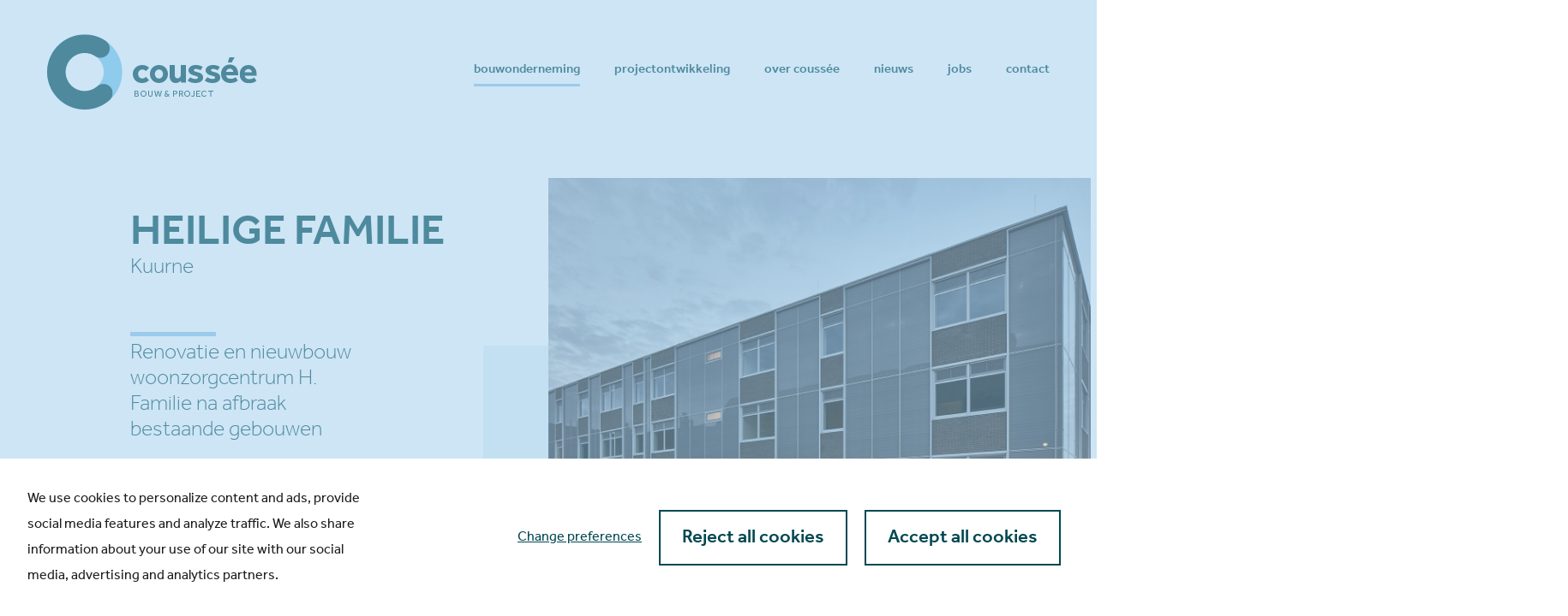

--- FILE ---
content_type: text/html; charset=UTF-8
request_url: https://coussee.eu/bouwonderneming/heilige-familie/?lid=72
body_size: 5458
content:
<!DOCTYPE HTML><html lang="nl"><head><META charset="utf-8"><TITLE>Heilige Familie</TITLE><META NAME="keywords" CONTENT=""> <META NAME="description" CONTENT="">     <link  rel="shortcut icon" sizes="16x16 24x24 32x32 48x48 64x64" href="/favicon.ico"> <link  rel="icon" sizes="192x192" href="/apple-touch-icon-192x192-precomposed.png"> <link  rel="apple-touch-icon-precomposed" sizes="180x180" href="/apple-touch-icon-180x180-precomposed.png"> <link  rel="apple-touch-icon-precomposed" sizes="152x152" href="/apple-touch-icon-152x152-precomposed.png"> <link  rel="apple-touch-icon-precomposed" sizes="144x144" href="/apple-touch-icon-144x144-precomposed.png"> <link  rel="apple-touch-icon-precomposed" sizes="120x120" href="/apple-touch-icon-120x120-precomposed.png"> <link  rel="apple-touch-icon-precomposed" sizes="114x114" href="/apple-touch-icon-114x114-precomposed.png"> <link  rel="apple-touch-icon-precomposed" sizes="76x76" href="/apple-touch-icon-76x76-precomposed.png"> <link  rel="apple-touch-icon-precomposed" sizes="72x72" href="/apple-touch-icon-72x72-precomposed.png"> <link  rel="apple-touch-icon-precomposed" href="/apple-touch-icon-57x57-precomposed.png"> <meta name="msapplication-TileColor" content="#da532c"><meta name="msapplication-square70x70logo" content="/mstile-144x144.png"> <meta name="msapplication-square150x150logo" content="/mstile-270x270.png"> <meta name="msapplication-square310x310logo" content="/mstile-558x558.png"> <meta name="twitter:card" content="summary">
  <link rel="stylesheet" href="//s1.sitemn.gr/sGrid.css" type="text/css" media="screen" charset="utf-8"/><script>
				!function(f,b,e,v,n,t,s)
				{if(f.fbq)return;n=f.fbq=function(){n.callMethod?
				n.callMethod.apply(n,arguments):n.queue.push(arguments)};
				if(!f._fbq)f._fbq=n;n.push=n;n.loaded=!0;n.version='2.0';
				n.queue=[];t=b.createElement(e);t.async=!0;
				t.src=v;s=b.getElementsByTagName(e)[0];
				s.parentNode.insertBefore(t,s)}(window, document,'script',
				'https://connect.facebook.net/en_US/fbevents.js');
				fbq('init', '759627288263807');
				fbq('track', 'PageView');
			</script><noscript><img height="1" width="1" style="display:none" src="https://www.facebook.com/tr?id=759627288263807&ev=PageView&noscript=1"/></noscript><meta http-equiv="X-UA-Compatible" content="IE=edge,chrome=1"><meta name="viewport" content="width=device-width, initial-scale=1.0"/><link rel="stylesheet" href="/swfiles/body/prettyPhoto.css" type="text/css" media="screen" title="prettyPhoto main stylesheet" charset="utf-8" /> <link rel="stylesheet" href="/swfiles/body/sw.css" /> <link rel="stylesheet" href="/swfiles/body/couseeicons.css"> <!--[if lt IE 9]>
  <script  src="https://oss.maxcdn.com/html5shiv/3.7.2/html5shiv.min.js"></script>
  <script  src="https://oss.maxcdn.com/respond/1.4.2/respond.min.js"></script>
<![endif]--><link href="//s1.sitemn.gr/users/lib/bootstrap/v4a4/bootstrap.min.css" rel="stylesheet"><link rel="stylesheet" type="text/css" href="/swfiles/body/theme.20230127170656.css" /><script>
    (function () {
        function isIE() {
          ua = navigator.userAgent;
          var is_ie = ua.indexOf("MSIE ") > -1 || ua.indexOf("Trident/") > -1;
          return is_ie; 
        }
        
        if (isIE()){
            alert('This page is not optimized for Internet Explorer and can best be viewed using Edge, Chrome, Safari or Firefox.');
        }
    })();
</script> <link rel="stylesheet" href="//s1.sitemn.gr/users/lib/SM_Modal/SM_Modal.min.css"></link><link rel="stylesheet" href="/swfiles/body/lay.1.20250917134012.css" type="text/css" media="screen" charset="utf-8" /> <link rel="stylesheet" type="text/css" href="/swfiles/lib/textformat.css" /> <link rel="preload" href="//s1.sitemn.gr/users/lib/font-awesome/fonts/fontawesome-webfont.woff2?v=4.7.0" as="font" type="font/woff2" crossorigin><link rel="stylesheet" href="//s1.sitemn.gr/users/lib/font-awesome/css/font-awesome.min.css" type="text/css"/><link href="//s1.sitemn.gr/users/lib/GLightbox/glightbox.min.css" rel="stylesheet"><script>window.SMMapsInit = function(){};</script><script src="//maps.googleapis.com/maps/api/js?libraries=geometry,marker&key=AIzaSyBN415q32Wo_m_rWxK_8EPJI_sl62WF-ro&callback=SMMapsInit" type="text/javascript"></script><link rel="stylesheet" href="//s1.sitemn.gr/users/lib/flatpickr/flatpickr.min.css"><link rel="stylesheet" type="text/css" href="//fonts.googleapis.com/css?family=Open+Sans:100,200,300,400,500,600,700,800,900,400italic,700italic"><script src="//use.typekit.net/bso4doe.js"></script><script>try{Typekit.load();}catch(e){}</script><script type="text/javascript">
var sw_var_lid = 1;
var sw_var_pid = 5;
var cleanHOST = window.location.hostname;
var cleanURL_path = "/";
var sw_var_detailpname = "Heilige Familie";
var sw_var_detaillist = [];
</script>  <link rel="stylesheet" type="text/css" href="/swfiles/includes/pagecomps_1.css" media="screen" /> </head><body> <header id="s-nav-banner3" class="s-nav-banner3"><div class="container"><div class="s-flex-wrapper"><a href="/" target="_self" class="logo_url "><div class="sw-logo-pic"><img class="sw-logo-img" src="/swfiles/logo/logo.svg?nocache=20251218085122" alt="Coussée - bouw en project" /></div></a><nav class="sf-menu s-navmenu"> <li class="s-listitem"><a class="s-navbtn" href="/bouwonderneming/" target="_self">bouwonderneming</a></li><li class="s-listitem"><a class="s-navbtn" href="/projectontwikkeling/" target="_self">projectontwikkeling</a></li><li class="s-listitem"><a class="s-navbtn" href="/over-coussee/" target="_self">over coussée</a></li><li class="s-listitem"><a class="s-navbtn" href="/nieuws/" target="_self">nieuws</a></li><li class="s-listitem"><a class="s-navbtn" href="/jobs/" target="_self">jobs</a></li><li class="s-listitem"><a class="s-navbtn" href="/contact/" target="_self">contact</a></li></nav><button id="s-overlay__trigger3" class="s-overlay__trigger"><span class="s-trigger__span"></span><span class="s-trigger__span"></span><span class="s-trigger__span"></span></button></div></div></header><div id="s-overlay3" class="s-overlay"> <a href="/" target="_self"><picture><source srcset="/swfiles/files/logo.svg?nc=1767873733" media="(max-width: 576px)"><source srcset="/swfiles/files/logo.svg?nc=1767873733" media="(max-width: 990px)"><img class="s-logo" srcset="/swfiles/files/logo.svg?nc=1767873733" title="" alt=""></picture></a> <button id="s-overlay__close3" class="s-overlay__close"><span class="s-trigger__span"></span><span class="s-trigger__span"></span></button><nav class="s-overlay__nav"> <a class="s-navbtn" href="/bouwonderneming/" target="_self">bouwonderneming</a><a class="s-navbtn" href="/projectontwikkeling/" target="_self">projectontwikkeling</a><a class="s-navbtn" href="/over-coussee/" target="_self">over coussée</a><a class="s-navbtn" href="/nieuws/" target="_self">nieuws</a><a class="s-navbtn" href="/jobs/" target="_self">vacatures</a><a class="s-navbtn" href="/contact/" target="_self">contact</a></nav></div><main id="sw_content"> <div id="scomp180" class="s-comp8"><div class="container"><div class="s-detail" data-title="Heilige Familie" data-location="Kuurne" data-img="/swfiles/files/coussee22WZCfamily_kuurne_030.jpg?nc=1711385135" data-img-description="" data-img-title=""> <div class="s-header"><div class="s-content__image"><div class="s-content"><h1 class="s-title">Heilige Familie</h1><div class="s-location">Kuurne</div><div class="s-text"><p>Renovatie en nieuwbouw woonzorgcentrum H. Familie na afbraak bestaande gebouwen</p><p><br/> </p></div></div><a class="s-img__wrapper s-lightbox" data-type="image" data-effect="fade" href="/swfiles/files/coussee22WZCfamily_kuurne_030.jpg?nc=1711385135"> <picture><source srcset="/swfiles/files/coussee22WZCfamily_kuurne_030-mob.jpg?nc=1711385135" media="(max-width: 576px)"> <source srcset="/swfiles/files/coussee22WZCfamily_kuurne_030-tab.jpg?nc=1711385135" media="(max-width: 990px)"> <img class="s-img" srcset="/swfiles/files/coussee22WZCfamily_kuurne_030.jpg?nc=1711385135" title="" alt=""></picture></a></div><div class="s-image__features"><a class="s-img__wrapper s-lightbox" data-type="image" data-effect="fade" href="/swfiles/files/coussee22WZCfamily_kuurne_055.jpg?nc=1711385135"> <picture><source srcset="/swfiles/files/coussee22WZCfamily_kuurne_055-mob.jpg?nc=1711385135" media="(max-width: 576px)"> <source srcset="/swfiles/files/coussee22WZCfamily_kuurne_055-tab.jpg?nc=1711385135" media="(max-width: 990px)"> <img class="s-img" srcset="/swfiles/files/coussee22WZCfamily_kuurne_055.jpg?nc=1711385135" title="" alt=""></picture></a><ul class="s-detail__list"><li class="s-item"><span class="s-title">bouwheer</span><span class="s-value">VZW Zorg en Welzijn</span></li><li class="s-item"><span class="s-title">architect</span><span class="s-value">Arduenna</span></li><li class="s-item"><span class="s-title">uitvoeringsperiode</span><span class="s-value">2019-2021</span></li></ul></div></div><div class="s-body"><div class="s-image__content"><div class="s-content"><h1>Omschrijving project</h1><div class="s-text"><p>Bouw van de nieuwe A-vleugel van <a class="sw_alink" href="https://www.facebook.com/vzwzorgenwelzijnkuurne/?__cft__[0]=AZXlWGWq8KuAb6u3uKpXIPXmNBUDJ7TTxna_2KRFlEbQKPhOnlSpS0zI-5PMnybj69V9vaiB6n-yhcIac2ihpqD3xPob_DPQZAQBCUPJkf_hsL_BXe5n90M8Jrcq3xHYYq4pzlTxirP7Wb5F8GbEtrglsQXvNn65AGSRZsQeWhvd6gJ92iEffc7oNLU74AB8WQk&amp;__tn__=kK-R" tabindex="0">VZW Zorg en Welzijn Kuurne</a>.</p><p>Het voormalige klooster werd afgebroken om plaats te maken voor een nieuwbouwproject naar ontwerp van <a class="sw_alink" href="https://www.facebook.com/Arduenna?__cft__[0]=AZXlWGWq8KuAb6u3uKpXIPXmNBUDJ7TTxna_2KRFlEbQKPhOnlSpS0zI-5PMnybj69V9vaiB6n-yhcIac2ihpqD3xPob_DPQZAQBCUPJkf_hsL_BXe5n90M8Jrcq3xHYYq4pzlTxirP7Wb5F8GbEtrglsQXvNn65AGSRZsQeWhvd6gJ92iEffc7oNLU74AB8WQk&amp;__tn__=-]K-R" tabindex="0">Arduenna-architect</a>.</p><p>Op het gelijkvloers komen administratieve en personeelsruimtes, op het eerste en tweede verdiep worden zorgkamers en zorgflats ingericht.</p></div></div></div><div class="s-image__grid"><a class="s-img__wrapper s-lightbox" data-type="image" data-effect="fade" href="/swfiles/files/coussee22WZCfamily_kuurne_002.jpg?nc=1670950009"> <picture><source srcset="/swfiles/files/coussee22WZCfamily_kuurne_002-mob.jpg?nc=1670950009" media="(max-width: 576px)"> <source srcset="/swfiles/files/coussee22WZCfamily_kuurne_002-tab.jpg?nc=1670950009" media="(max-width: 990px)"> <img class="s-img" srcset="/swfiles/files/coussee22WZCfamily_kuurne_002.jpg?nc=1670950009" title="" alt=""></picture></a><a class="s-img__wrapper s-lightbox" data-type="image" data-effect="fade" href="/swfiles/files/coussee22WZCfamily_kuurne_083.jpg?nc=1670950009"> <picture><source srcset="/swfiles/files/coussee22WZCfamily_kuurne_083-mob.jpg?nc=1670950009" media="(max-width: 576px)"> <source srcset="/swfiles/files/coussee22WZCfamily_kuurne_083-tab.jpg?nc=1670950009" media="(max-width: 990px)"> <img class="s-img" srcset="/swfiles/files/coussee22WZCfamily_kuurne_083.jpg?nc=1670950009" title="" alt=""></picture></a><a class="s-img__wrapper s-lightbox" data-type="image" data-effect="fade" href="/swfiles/files/coussee22WZCfamily_kuurne_065.jpg?nc=1670950009"> <picture><source srcset="/swfiles/files/coussee22WZCfamily_kuurne_065-mob.jpg?nc=1670950009" media="(max-width: 576px)"> <source srcset="/swfiles/files/coussee22WZCfamily_kuurne_065-tab.jpg?nc=1670950009" media="(max-width: 990px)"> <img class="s-img" srcset="/swfiles/files/coussee22WZCfamily_kuurne_065.jpg?nc=1670950009" title="" alt=""></picture></a></div><div class="s-content__blocks"><div class="s-content"><a class="s-btn" href="/bouwonderneming/" target="_self">Terug naar overzicht</a></div></div><div class="s-sharer"><span class="s-share__title">Deel dit project</span><button class="s-btn__share fa fa-facebook" data-sharer="facebook" data-url=""></button><button class="s-btn__share fa fa-linkedin" data-sharer="linkedin" data-url=""></button><button class="s-btn__share fa fa-envelope" data-sharer="email" data-to="" data-subject="" data-title="Heilige Familie" data-url=""></button><button class="s-btn__share fa fa-whatsapp" data-sharer="whatsapp" data-title="Heilige Familie" data-url=""></button></div></div><div class="s-footer"><a href="/bouwonderneming/" class="s-btn-alt s-btn-alt--reversed">Terug naar overzicht</a><h3 class="s-next__title">Bekijk dit project</h3><div class="s-article" data-url="//coussee.eu/bouwonderneming/vlasbloem/?lid=72 " data-more="Bekijk dit project"></div></div></div></div></div> </main><footer id="s-contact11" class="s-contact11"><div class="container"><div class="s-flex__wrapper"> <div class="s-content"><picture><source srcset="/swfiles/files/C-Logo.svg?nc=1767873733" media="(max-width: 576px)"><source srcset="/swfiles/files/C-Logo.svg?nc=1767873733" media="(max-width: 990px)"><img class="s-img" srcset="/swfiles/files/C-Logo.svg?nc=1767873733" title="" alt=""></picture><h2 class="s-title">Heb jij een project of een vraag voor ons?</h2></div><div class="s-link__wrapper"><a class="s-link" href="/contact/" target="_self">vraag het aan Coussée</a></div></div></div></footer><footer id="s-footer4" class="s-footer4"><div class="container"><div class="s-flex__wrapper"> <picture><source srcset="/swfiles/files/logo_small.svg?nc=1767873733" media="(max-width: 576px)"><source srcset="/swfiles/files/logo_small.svg?nc=1767873733" media="(max-width: 990px)"><img class="s-img" srcset="/swfiles/files/logo_small.svg?nc=1767873733" title="" alt=""></picture><div class="s-sitemap"><a href="/bouwonderneming/" target="_self" class="s-link">bouwonderneming</a><a href="/projectontwikkeling/" target="_self" class="s-link">projectontwikkeling</a><a href="/over-coussee/" target="_self" class="s-link">over coussée</a><a href="/nieuws/" target="_self" class="s-link">nieuws</a><a href="/vacatures/" target="_self" class="s-link">vacatures</a><a href="/contact/" target="_self" class="s-link">contact</a></div><div class="s-list"><span class="s-text">Industrieweg 74</span><span class="s-text">8800 Roeselare</span><a href="tel:+32051205821" target="_self" class="s-link">+32 (0)51 2058 21</a><a href="mailto:info@coussee.eu" target="_self" class="s-link">info@coussee.eu</a></div><div class="s-social__list"><a href="https://www.facebook.com/Couss%C3%A9e-Bouw-Project-104695167898223" target="_blank" class="s-link"><i class="fa fa-facebook"></i></a><a href="https://www.linkedin.com/company/cousseebouwproject" target="_blank" class="s-link"><i class="fa fa-linkedin"></i></a><a href="https://www.instagram.com/coussee.eu/" target="_blank" class="s-link"><i class="fa fa-instagram"></i></a></div></div></div></footer><footer class="s-privacy27"><div class="container-fluid"><div class="s-flex__wrapper"><div class="s-legal"> <a href="/disclaimer/" target="_self" class="s-link">Disclaimer</a><a href="/privacy-policy/" target="_self" class="s-link">Privacy policy</a></div><div class="s-credits__wrapper"> <a href="https://www.d-artagnan.be/" target="_blank" class="s-credits"><span class="s-text">design by</span><img class="s-img" srcset="/swfiles/files/logo-dartagnan_grijs.svg?nc=1767873733" title="" alt=""></a></div></div></div></footer><div id="s-laycomp30" class="s-laycomp30"><div class="s-modal smC16908SmSn1p3T2i18i8-style s-modal-fade" data-cookie-groups-object='{     "group": [         {             "label": "Strikt noodzakelijke cookies",             "description": "Die cookies zijn noodzakelijk om de website te laten functioneren en kunnen niet worden afgezet in het systeem. Ze registreren acties zoals uw privacyvoorkeuren, aanmeld- of invulformulieren. Het doel daarvan is om een gepast antwoord te bieden op uw acties op de website. In uw browserinstellingen kan u de cookies blokkeren of een waarschuwing installeren die u bewust maakt van het cookiegebruik. Als u dat doet, dan is het mogelijk dat sommige onderdelen van de website niet functioneren. Deze cookies slaan geen persoonlijke gegevens op.",             "variable": "privacy_cookie_1",             "gtm_consent": [                 ""             ]         },         {             "label": "Analytische cookies",             "description": "Ofwel \"performance cookies\" zijn cookies die informatie verzamelen over wat je doet op de website, zoals de pagina\u2019s die u bezoekt en op welke links u klikt. We verwerken die informatie in grote aantallen, waardoor we uw gegevens niet kunnen gebruiken om u te identificeren en u dus anoniem blijft. Het helpt ons om de werking van onze website te verbeteren en dat is ook het enige doel. Ze omvatten ook cookies van Google Analytics, maar die gegevens zijn exclusief beschikbaar voor ons als eigenaar van deze website.",             "variable": "privacy_cookie_3",             "gtm_consent": [                 ""             ]         },         {             "label": "Marketing cookies",             "description": "Deze cookies houden dus je online bezoek bij op deze site. Het helpt adverteerders om relevantere advertenties aan te bieden of om het aantal impressies in te perken. Deze cookies kunnen die informatie delen met andere organisaties of adverteerders. Het zijn tracking cookies en zijn afkomstig van derden zoals Google & Facebook.",             "variable": "privacy_cookie_4",             "gtm_consent": [                 ""             ]         }     ] }' data-sm-modal data-sm-modal-id="cookiemodal"><div tabindex="-1" class="s-modal__overlay" data-sm-modal-overlay><div class="s-modal__container" role="dialog" aria-label="Cookie consent modal" aria-modal="true" data-sm-modal-content><div class="s-flex smC16908SmSn1p3T2i18i9-style"><div class="s-text smC16908SmSn1p3T2i18i11-style"> Cookie preferences</div></div><div class="s-flex smC16908SmSn1p3T2i18i12-style"><div class="s-text smC16908SmSn1p3T2i18i13-style"> When you visit any web site, it may store or retrieve information on your browser, mostly in the form of cookies. This information might be about you, your preferences or your device and is mostly used to make the site work as you expect it to. The information does not usually directly identify you, but it can give you a more personalized web experience. Because we respect your right to privacy, you can choose not to allow some types of cookies. Click on the different category headings to find out more and change our default settings. However, blocking some types of cookies may impact your experience of the site and the services we are able to offer.</div><div class="s-flex smC16908SmSn1p3T2i18i14-style" data-sm-cookie-groups></div><div class="s-flex smC16908SmSn1p3T2i18i15-style"><div class="s-flex smC16908SmSn1p3T2i36-style"></div><div class="s-flex smC16908SmSn1p3T2i38-style"><div><button class="s-btn smC16908SmSn1p3T2i18i17-style" data-sm-cookie-accept> Save preferences</button></div><div [:CODE:reveal:16908SmSn1p3T2i18i16:]><button class="s-btn smC16908SmSn1p3T2i18i17-style" data-sm-cookie-accept-all> Accept all</button></div></div></div></div></div></div></div><div class="s-flex s-banner smC16908SmSn1p3T2i19-style" role="dialog" aria-label="Cookie consent banner" data-sm-cookie-banner><div class="s-text smC16908SmSn1p3T2i20-style"> We use cookies to personalize content and ads, provide social media features and analyze traffic. We also share information about your use of our site with our social media, advertising and analytics partners.</div><div class="s-flex smC16908SmSn1p3T2i21-style"><div><button class="s-link smC16908SmSn1p3T2i22-style" data-sm-cookie-settings> Change preferences</button></div><div class="s-flex smC16908SmSn1p3T2i35-style"><div><button class="s-btn smC16908SmSn1p3T2i23-style" data-sm-cookie-decline> Reject all cookies</button></div><div><button class="s-btn smC16908SmSn1p3T2i23-style" data-sm-cookie-accept-all> Accept all cookies</button></div></div></div></div></div><script src="/swfiles/body/20260108130214.lay.1.min.js"></script><script defer src="//s1.sitemn.gr/users/lib/SM_Form/SM_Form.min.js"></script><script src="/swfiles/body/20251218085122.page.1.5.min.js"></script></body></html>

--- FILE ---
content_type: text/html; charset=UTF-8
request_url: https://coussee.eu/bouwonderneming/vlasbloem/?lid=72
body_size: 4888
content:
<!DOCTYPE HTML><html lang="nl"><head><META charset="utf-8"><TITLE>Vlasbloem</TITLE><META NAME="keywords" CONTENT=""> <META NAME="description" CONTENT="">     <link  rel="shortcut icon" sizes="16x16 24x24 32x32 48x48 64x64" href="/favicon.ico"> <link  rel="icon" sizes="192x192" href="/apple-touch-icon-192x192-precomposed.png"> <link  rel="apple-touch-icon-precomposed" sizes="180x180" href="/apple-touch-icon-180x180-precomposed.png"> <link  rel="apple-touch-icon-precomposed" sizes="152x152" href="/apple-touch-icon-152x152-precomposed.png"> <link  rel="apple-touch-icon-precomposed" sizes="144x144" href="/apple-touch-icon-144x144-precomposed.png"> <link  rel="apple-touch-icon-precomposed" sizes="120x120" href="/apple-touch-icon-120x120-precomposed.png"> <link  rel="apple-touch-icon-precomposed" sizes="114x114" href="/apple-touch-icon-114x114-precomposed.png"> <link  rel="apple-touch-icon-precomposed" sizes="76x76" href="/apple-touch-icon-76x76-precomposed.png"> <link  rel="apple-touch-icon-precomposed" sizes="72x72" href="/apple-touch-icon-72x72-precomposed.png"> <link  rel="apple-touch-icon-precomposed" href="/apple-touch-icon-57x57-precomposed.png"> <meta name="msapplication-TileColor" content="#da532c"><meta name="msapplication-square70x70logo" content="/mstile-144x144.png"> <meta name="msapplication-square150x150logo" content="/mstile-270x270.png"> <meta name="msapplication-square310x310logo" content="/mstile-558x558.png"> <meta name="twitter:card" content="summary">
  <link rel="stylesheet" href="//s1.sitemn.gr/sGrid.css" type="text/css" media="screen" charset="utf-8"/><script>
				!function(f,b,e,v,n,t,s)
				{if(f.fbq)return;n=f.fbq=function(){n.callMethod?
				n.callMethod.apply(n,arguments):n.queue.push(arguments)};
				if(!f._fbq)f._fbq=n;n.push=n;n.loaded=!0;n.version='2.0';
				n.queue=[];t=b.createElement(e);t.async=!0;
				t.src=v;s=b.getElementsByTagName(e)[0];
				s.parentNode.insertBefore(t,s)}(window, document,'script',
				'https://connect.facebook.net/en_US/fbevents.js');
				fbq('init', '759627288263807');
				fbq('track', 'PageView');
			</script><noscript><img height="1" width="1" style="display:none" src="https://www.facebook.com/tr?id=759627288263807&ev=PageView&noscript=1"/></noscript><meta http-equiv="X-UA-Compatible" content="IE=edge,chrome=1"><meta name="viewport" content="width=device-width, initial-scale=1.0"/><link rel="stylesheet" href="/swfiles/body/prettyPhoto.css" type="text/css" media="screen" title="prettyPhoto main stylesheet" charset="utf-8" /> <link rel="stylesheet" href="/swfiles/body/sw.css" /> <link rel="stylesheet" href="/swfiles/body/couseeicons.css"> <!--[if lt IE 9]>
  <script  src="https://oss.maxcdn.com/html5shiv/3.7.2/html5shiv.min.js"></script>
  <script  src="https://oss.maxcdn.com/respond/1.4.2/respond.min.js"></script>
<![endif]--><link href="//s1.sitemn.gr/users/lib/bootstrap/v4a4/bootstrap.min.css" rel="stylesheet"><link rel="stylesheet" type="text/css" href="/swfiles/body/theme.20230127170656.css" /><script>
    (function () {
        function isIE() {
          ua = navigator.userAgent;
          var is_ie = ua.indexOf("MSIE ") > -1 || ua.indexOf("Trident/") > -1;
          return is_ie; 
        }
        
        if (isIE()){
            alert('This page is not optimized for Internet Explorer and can best be viewed using Edge, Chrome, Safari or Firefox.');
        }
    })();
</script> <link rel="stylesheet" href="//s1.sitemn.gr/users/lib/SM_Modal/SM_Modal.min.css"></link><link rel="stylesheet" href="/swfiles/body/lay.1.20250917134012.css" type="text/css" media="screen" charset="utf-8" /> <link rel="stylesheet" type="text/css" href="/swfiles/lib/textformat.css" /> <link rel="preload" href="//s1.sitemn.gr/users/lib/font-awesome/fonts/fontawesome-webfont.woff2?v=4.7.0" as="font" type="font/woff2" crossorigin><link rel="stylesheet" href="//s1.sitemn.gr/users/lib/font-awesome/css/font-awesome.min.css" type="text/css"/><link href="//s1.sitemn.gr/users/lib/GLightbox/glightbox.min.css" rel="stylesheet"><script>window.SMMapsInit = function(){};</script><script src="//maps.googleapis.com/maps/api/js?libraries=geometry,marker&key=AIzaSyBN415q32Wo_m_rWxK_8EPJI_sl62WF-ro&callback=SMMapsInit" type="text/javascript"></script><link rel="stylesheet" href="//s1.sitemn.gr/users/lib/flatpickr/flatpickr.min.css"><link rel="stylesheet" type="text/css" href="//fonts.googleapis.com/css?family=Open+Sans:100,200,300,400,500,600,700,800,900,400italic,700italic"><script src="//use.typekit.net/bso4doe.js"></script><script>try{Typekit.load();}catch(e){}</script><script type="text/javascript">
var sw_var_lid = 1;
var sw_var_pid = 5;
var cleanHOST = window.location.hostname;
var cleanURL_path = "/";
var sw_var_detailpname = "Vlasbloem";
var sw_var_detaillist = [];
</script>  <link rel="stylesheet" type="text/css" href="/swfiles/includes/pagecomps_1.css" media="screen" /> </head><body> <header id="s-nav-banner3" class="s-nav-banner3"><div class="container"><div class="s-flex-wrapper"><a href="/" target="_self" class="logo_url "><div class="sw-logo-pic"><img class="sw-logo-img" src="/swfiles/logo/logo.svg?nocache=20251218085122" alt="Coussée - bouw en project" /></div></a><nav class="sf-menu s-navmenu"> <li class="s-listitem"><a class="s-navbtn" href="/bouwonderneming/" target="_self">bouwonderneming</a></li><li class="s-listitem"><a class="s-navbtn" href="/projectontwikkeling/" target="_self">projectontwikkeling</a></li><li class="s-listitem"><a class="s-navbtn" href="/over-coussee/" target="_self">over coussée</a></li><li class="s-listitem"><a class="s-navbtn" href="/nieuws/" target="_self">nieuws</a></li><li class="s-listitem"><a class="s-navbtn" href="/jobs/" target="_self">jobs</a></li><li class="s-listitem"><a class="s-navbtn" href="/contact/" target="_self">contact</a></li></nav><button id="s-overlay__trigger3" class="s-overlay__trigger"><span class="s-trigger__span"></span><span class="s-trigger__span"></span><span class="s-trigger__span"></span></button></div></div></header><div id="s-overlay3" class="s-overlay"> <a href="/" target="_self"><picture><source srcset="/swfiles/files/logo.svg?nc=1767873733" media="(max-width: 576px)"><source srcset="/swfiles/files/logo.svg?nc=1767873733" media="(max-width: 990px)"><img class="s-logo" srcset="/swfiles/files/logo.svg?nc=1767873733" title="" alt=""></picture></a> <button id="s-overlay__close3" class="s-overlay__close"><span class="s-trigger__span"></span><span class="s-trigger__span"></span></button><nav class="s-overlay__nav"> <a class="s-navbtn" href="/bouwonderneming/" target="_self">bouwonderneming</a><a class="s-navbtn" href="/projectontwikkeling/" target="_self">projectontwikkeling</a><a class="s-navbtn" href="/over-coussee/" target="_self">over coussée</a><a class="s-navbtn" href="/nieuws/" target="_self">nieuws</a><a class="s-navbtn" href="/jobs/" target="_self">vacatures</a><a class="s-navbtn" href="/contact/" target="_self">contact</a></nav></div><main id="sw_content"> <div id="scomp181" class="s-comp8"><div class="container"><div class="s-detail" data-title="Vlasbloem" data-location="Staden" data-img="/swfiles/files/coussee22_vlasbloem_staden_078.jpg?nc=1711385135" data-img-description="" data-img-title=""> <div class="s-header"><div class="s-content__image"><div class="s-content"><h1 class="s-title">Vlasbloem</h1><div class="s-location">Staden</div><div class="s-text"><p><span><span>Bouw van een </span></span><span><span>meergezinswoning met zeven woonentiteiten na afbraak van drie verouderde rijwoningen </span></span></p><p> </p><p> </p></div></div><a class="s-img__wrapper s-lightbox" data-type="image" data-effect="fade" href="/swfiles/files/coussee22_vlasbloem_staden_078.jpg?nc=1711385135"> <picture><source srcset="/swfiles/files/coussee22_vlasbloem_staden_078-mob.jpg?nc=1711385135" media="(max-width: 576px)"> <source srcset="/swfiles/files/coussee22_vlasbloem_staden_078-tab.jpg?nc=1711385135" media="(max-width: 990px)"> <img class="s-img" srcset="/swfiles/files/coussee22_vlasbloem_staden_078.jpg?nc=1711385135" title="" alt=""></picture></a></div><div class="s-image__features"><a class="s-img__wrapper s-lightbox" data-type="image" data-effect="fade" href="/swfiles/files/coussee22_vlasbloem_staden_064.jpg?nc=1711385135"> <picture><source srcset="/swfiles/files/coussee22_vlasbloem_staden_064-mob.jpg?nc=1711385135" media="(max-width: 576px)"> <source srcset="/swfiles/files/coussee22_vlasbloem_staden_064-tab.jpg?nc=1711385135" media="(max-width: 990px)"> <img class="s-img" srcset="/swfiles/files/coussee22_vlasbloem_staden_064.jpg?nc=1711385135" title="" alt=""></picture></a><ul class="s-detail__list"><li class="s-item"><span class="s-title">bouwheer</span><span class="s-value">NOORDJOK nv</span></li><li class="s-item"><span class="s-title">architect</span><span class="s-value">Rik Vandaele</span></li><li class="s-item"><span class="s-title">uitvoeringsperiode</span><span class="s-value">2020-2021</span></li></ul></div></div><div class="s-body"><div class="s-image__content"><div class="s-content"><h1>Omschrijving project</h1><div class="s-text"><p><span><span>Project Vlasbloem omvatte het slopen van de drie bestaande rijwoningen en bijgebouwen alsook de vijf achterliggende garages. Na de afbraak </span></span><span><span>werd een meergezinswoning met zeven woonentiteiten (6 appartemneten en 1 studio) gebouwd. Wij stonden tevens in voor het </span></span>aanleggen 10 bijhorende parkeerplaatsen en fietsenparking (grasdallen) en verharding in waterdoorlatende klinkers.</p><p> </p></div></div><a class="s-img__wrapper s-lightbox" data-type="image" data-effect="fade" href="/swfiles/files/coussee22_vlasbloem_staden_017.jpg?nc=1671031531"> <img class="s-img" srcset="/swfiles/files/coussee22_vlasbloem_staden_017.jpg?nc=1671031531" title="" alt=""></a></div><div class="s-image__grid"><a class="s-img__wrapper s-lightbox" data-type="image" data-effect="fade" href="/swfiles/files/coussee22_vlasbloem_staden_061.jpg?nc=1671029107"> <picture><source srcset="/swfiles/files/coussee22_vlasbloem_staden_061-mob.jpg?nc=1671029107" media="(max-width: 576px)"> <source srcset="/swfiles/files/coussee22_vlasbloem_staden_061-tab.jpg?nc=1671029107" media="(max-width: 990px)"> <img class="s-img" srcset="/swfiles/files/coussee22_vlasbloem_staden_061.jpg?nc=1671029107" title="" alt=""></picture></a><a class="s-img__wrapper s-lightbox" data-type="image" data-effect="fade" href="/swfiles/files/coussee22_vlasbloem_staden_003.jpg?nc=1671029107"> <picture><source srcset="/swfiles/files/coussee22_vlasbloem_staden_003-mob.jpg?nc=1671029107" media="(max-width: 576px)"> <source srcset="/swfiles/files/coussee22_vlasbloem_staden_003-tab.jpg?nc=1671029107" media="(max-width: 990px)"> <img class="s-img" srcset="/swfiles/files/coussee22_vlasbloem_staden_003.jpg?nc=1671029107" title="" alt=""></picture></a><a class="s-img__wrapper s-lightbox" data-type="image" data-effect="fade" href="/swfiles/files/coussee22_vlasbloem_staden_075.jpg?nc=1671029107"> <picture><source srcset="/swfiles/files/coussee22_vlasbloem_staden_075-mob.jpg?nc=1671029107" media="(max-width: 576px)"> <source srcset="/swfiles/files/coussee22_vlasbloem_staden_075-tab.jpg?nc=1671029107" media="(max-width: 990px)"> <img class="s-img" srcset="/swfiles/files/coussee22_vlasbloem_staden_075.jpg?nc=1671029107" title="" alt=""></picture></a></div><div class="s-content__blocks"><div class="s-content"><a class="s-btn" href="/bouwonderneming/" target="_self">Terug naar overzicht</a></div></div><div class="s-sharer"><span class="s-share__title">Deel dit project</span><button class="s-btn__share fa fa-facebook" data-sharer="facebook" data-url=""></button><button class="s-btn__share fa fa-linkedin" data-sharer="linkedin" data-url=""></button><button class="s-btn__share fa fa-envelope" data-sharer="email" data-to="" data-subject="" data-title="Vlasbloem" data-url=""></button><button class="s-btn__share fa fa-whatsapp" data-sharer="whatsapp" data-title="Vlasbloem" data-url=""></button></div></div><div class="s-footer"><a href="/bouwonderneming/" class="s-btn-alt s-btn-alt--reversed">Terug naar overzicht</a><h3 class="s-next__title">Bekijk dit project</h3><div class="s-article" data-url="//coussee.eu/bouwonderneming/home-vrijzicht/?lid=72 " data-more="Bekijk dit project"></div></div></div></div></div> </main><footer id="s-contact11" class="s-contact11"><div class="container"><div class="s-flex__wrapper"> <div class="s-content"><picture><source srcset="/swfiles/files/C-Logo.svg?nc=1767873733" media="(max-width: 576px)"><source srcset="/swfiles/files/C-Logo.svg?nc=1767873733" media="(max-width: 990px)"><img class="s-img" srcset="/swfiles/files/C-Logo.svg?nc=1767873733" title="" alt=""></picture><h2 class="s-title">Heb jij een project of een vraag voor ons?</h2></div><div class="s-link__wrapper"><a class="s-link" href="/contact/" target="_self">vraag het aan Coussée</a></div></div></div></footer><footer id="s-footer4" class="s-footer4"><div class="container"><div class="s-flex__wrapper"> <picture><source srcset="/swfiles/files/logo_small.svg?nc=1767873733" media="(max-width: 576px)"><source srcset="/swfiles/files/logo_small.svg?nc=1767873733" media="(max-width: 990px)"><img class="s-img" srcset="/swfiles/files/logo_small.svg?nc=1767873733" title="" alt=""></picture><div class="s-sitemap"><a href="/bouwonderneming/" target="_self" class="s-link">bouwonderneming</a><a href="/projectontwikkeling/" target="_self" class="s-link">projectontwikkeling</a><a href="/over-coussee/" target="_self" class="s-link">over coussée</a><a href="/nieuws/" target="_self" class="s-link">nieuws</a><a href="/vacatures/" target="_self" class="s-link">vacatures</a><a href="/contact/" target="_self" class="s-link">contact</a></div><div class="s-list"><span class="s-text">Industrieweg 74</span><span class="s-text">8800 Roeselare</span><a href="tel:+32051205821" target="_self" class="s-link">+32 (0)51 2058 21</a><a href="mailto:info@coussee.eu" target="_self" class="s-link">info@coussee.eu</a></div><div class="s-social__list"><a href="https://www.facebook.com/Couss%C3%A9e-Bouw-Project-104695167898223" target="_blank" class="s-link"><i class="fa fa-facebook"></i></a><a href="https://www.linkedin.com/company/cousseebouwproject" target="_blank" class="s-link"><i class="fa fa-linkedin"></i></a><a href="https://www.instagram.com/coussee.eu/" target="_blank" class="s-link"><i class="fa fa-instagram"></i></a></div></div></div></footer><footer class="s-privacy27"><div class="container-fluid"><div class="s-flex__wrapper"><div class="s-legal"> <a href="/disclaimer/" target="_self" class="s-link">Disclaimer</a><a href="/privacy-policy/" target="_self" class="s-link">Privacy policy</a></div><div class="s-credits__wrapper"> <a href="https://www.d-artagnan.be/" target="_blank" class="s-credits"><span class="s-text">design by</span><img class="s-img" srcset="/swfiles/files/logo-dartagnan_grijs.svg?nc=1767873733" title="" alt=""></a></div></div></div></footer><div id="s-laycomp30" class="s-laycomp30"><div class="s-modal smC16908SmSn1p3T2i18i8-style s-modal-fade" data-cookie-groups-object='{     "group": [         {             "label": "Strikt noodzakelijke cookies",             "description": "Die cookies zijn noodzakelijk om de website te laten functioneren en kunnen niet worden afgezet in het systeem. Ze registreren acties zoals uw privacyvoorkeuren, aanmeld- of invulformulieren. Het doel daarvan is om een gepast antwoord te bieden op uw acties op de website. In uw browserinstellingen kan u de cookies blokkeren of een waarschuwing installeren die u bewust maakt van het cookiegebruik. Als u dat doet, dan is het mogelijk dat sommige onderdelen van de website niet functioneren. Deze cookies slaan geen persoonlijke gegevens op.",             "variable": "privacy_cookie_1",             "gtm_consent": [                 ""             ]         },         {             "label": "Analytische cookies",             "description": "Ofwel \"performance cookies\" zijn cookies die informatie verzamelen over wat je doet op de website, zoals de pagina\u2019s die u bezoekt en op welke links u klikt. We verwerken die informatie in grote aantallen, waardoor we uw gegevens niet kunnen gebruiken om u te identificeren en u dus anoniem blijft. Het helpt ons om de werking van onze website te verbeteren en dat is ook het enige doel. Ze omvatten ook cookies van Google Analytics, maar die gegevens zijn exclusief beschikbaar voor ons als eigenaar van deze website.",             "variable": "privacy_cookie_3",             "gtm_consent": [                 ""             ]         },         {             "label": "Marketing cookies",             "description": "Deze cookies houden dus je online bezoek bij op deze site. Het helpt adverteerders om relevantere advertenties aan te bieden of om het aantal impressies in te perken. Deze cookies kunnen die informatie delen met andere organisaties of adverteerders. Het zijn tracking cookies en zijn afkomstig van derden zoals Google & Facebook.",             "variable": "privacy_cookie_4",             "gtm_consent": [                 ""             ]         }     ] }' data-sm-modal data-sm-modal-id="cookiemodal"><div tabindex="-1" class="s-modal__overlay" data-sm-modal-overlay><div class="s-modal__container" role="dialog" aria-label="Cookie consent modal" aria-modal="true" data-sm-modal-content><div class="s-flex smC16908SmSn1p3T2i18i9-style"><div class="s-text smC16908SmSn1p3T2i18i11-style"> Cookie preferences</div></div><div class="s-flex smC16908SmSn1p3T2i18i12-style"><div class="s-text smC16908SmSn1p3T2i18i13-style"> When you visit any web site, it may store or retrieve information on your browser, mostly in the form of cookies. This information might be about you, your preferences or your device and is mostly used to make the site work as you expect it to. The information does not usually directly identify you, but it can give you a more personalized web experience. Because we respect your right to privacy, you can choose not to allow some types of cookies. Click on the different category headings to find out more and change our default settings. However, blocking some types of cookies may impact your experience of the site and the services we are able to offer.</div><div class="s-flex smC16908SmSn1p3T2i18i14-style" data-sm-cookie-groups></div><div class="s-flex smC16908SmSn1p3T2i18i15-style"><div class="s-flex smC16908SmSn1p3T2i36-style"></div><div class="s-flex smC16908SmSn1p3T2i38-style"><div><button class="s-btn smC16908SmSn1p3T2i18i17-style" data-sm-cookie-accept> Save preferences</button></div><div [:CODE:reveal:16908SmSn1p3T2i18i16:]><button class="s-btn smC16908SmSn1p3T2i18i17-style" data-sm-cookie-accept-all> Accept all</button></div></div></div></div></div></div></div><div class="s-flex s-banner smC16908SmSn1p3T2i19-style" role="dialog" aria-label="Cookie consent banner" data-sm-cookie-banner><div class="s-text smC16908SmSn1p3T2i20-style"> We use cookies to personalize content and ads, provide social media features and analyze traffic. We also share information about your use of our site with our social media, advertising and analytics partners.</div><div class="s-flex smC16908SmSn1p3T2i21-style"><div><button class="s-link smC16908SmSn1p3T2i22-style" data-sm-cookie-settings> Change preferences</button></div><div class="s-flex smC16908SmSn1p3T2i35-style"><div><button class="s-btn smC16908SmSn1p3T2i23-style" data-sm-cookie-decline> Reject all cookies</button></div><div><button class="s-btn smC16908SmSn1p3T2i23-style" data-sm-cookie-accept-all> Accept all cookies</button></div></div></div></div></div><script src="/swfiles/body/20260108130214.lay.1.min.js"></script><script defer src="//s1.sitemn.gr/users/lib/SM_Form/SM_Form.min.js"></script><script src="/swfiles/body/20251218085122.page.1.5.min.js"></script></body></html>

--- FILE ---
content_type: text/css
request_url: https://coussee.eu/swfiles/body/couseeicons.css
body_size: -95
content:
@font-face {
  font-family: 'coussee-icons';
  src:  url('coussee-icons.eot?dsi0sx');
  src:  url('coussee-icons.eot?dsi0sx#iefix') format('embedded-opentype'),
    url('coussee-icons.ttf?dsi0sx') format('truetype'),
    url('coussee-icons.woff?dsi0sx') format('woff'),
    url('coussee-icons.svg?dsi0sx#cousse-icons') format('svg');
  font-weight: normal;
  font-style: normal;
  font-display: block;
}

[class^="co-"], [class*=" co-"] {
  /* use !important to prevent issues with browser extensions that change fonts */
  font-family: 'cousse-icons' !important;
  speak: none;
  font-style: normal;
  font-weight: normal;
  font-variant: normal;
  text-transform: none;
  line-height: 1;

  /* Better Font Rendering =========== */
  -webkit-font-smoothing: antialiased;
  -moz-osx-font-smoothing: grayscale;
}

.co-investeren:before {
  content: "\e900";
}
.co-bouwgrond:before {
  content: "\e901";
}
.co-zoek:before {
  content: "\e902";
}
.co-arrow:before {
  content: "\e903";
}

--- FILE ---
content_type: text/css
request_url: https://coussee.eu/swfiles/body/theme.20230127170656.css
body_size: 2479
content:
body {
  /*
   background-color:#fff;
   */ }

.s-btn, .s-btn-alt, a.s-btn:link, a.s-btn:active, a.s-btn:visited, a.s-btn-alt:link, a.s-btn-alt:active, a.s-btn-alt:visited {
  text-decoration: none;
  display: inline-block;
  text-align: center;
  vertical-align: middle;
  -ms-touch-action: manipulation;
  touch-action: manipulation;
  cursor: pointer;
  -webkit-user-select: none;
  -moz-user-select: none;
  -ms-user-select: none;
  user-select: none; }

.s-btn:hover, .s-btn-alt:hover, a.s-btn:hover, a.s-btn-alt:hover {
  text-decoration: none; }

h1:before, h2:before, h3:before, h4:before, h5:before, h6:before, h1:after, h2:after, h3:after, h4:after, h5:after, h6:after {
  content: "";
  position: relative;
  display: block; }

blockquote p {
  margin: 0; }

html, body {
  overflow-x: hidden;
  position: relative; }

html {
  scroll-behavior: smooth; }
/*PRINT DEMO*/
@media print {
  header, footer, .s-overlay, .s-cookie__modal24, form, .s-image__grid, .s-sharer, .s-footer {
    display: none !important; } }
/*************/
/* Lightbox */
/*************/
body .glightbox-container .gcontainer .ginner-container {
  box-shadow: 0 0 40px 0 rgba(139, 139, 139, 0.5); }

body .glightbox-container .goverlay {
  background: rgba(255, 255, 255, .90) !important; }
/*************/
/* Container */
/*************/
body .container {
  max-width: var(--container); }

@media (min-width: 544px) {
  :root {
    --container: 576px; } }

@media (min-width: 768px) {
  :root {
    --container: 720px; } }

@media (min-width: 992px) {
  :root {
    --container: 940px; } }

@media (min-width: 1260px) {
  :root {
    --container: 1200px; } }
/*******************/
/* Pseudo Settings */
/*******************/
body h1, body h2, body h3, body h4, body h5, body h6, body .s-btn, body .s-btn-alt {
  position: relative; }
/*********************/
/* Bootstrap Update */
/*********************/
body .row {
  display: flex;
  flex-wrap: wrap; }

body [class^="col-"] {
  float: none; }

body .col-1, body .col-2, body .col-3, body .col-4, body .col-5, body .col-6, body .col-7, body .col-8, body .col-9, body .col-10, body .col-11, body .col-12, body .col, body .col-auto, body .col-sm-1, body .col-sm-2, body .col-sm-3, body .col-sm-4, body .col-sm-5, body .col-sm-6, body .col-sm-7, body .col-sm-8, body .col-sm-9, body .col-sm-10, body .col-sm-11, body .col-sm-12, body .col-sm, body .col-sm-auto, body .col-md-1, body .col-md-2, body .col-md-3, body .col-md-4, body .col-md-5, body .col-md-6, body .col-md-7, body .col-md-8, body .col-md-9, body .col-md-10, body .col-md-11, body .col-md-12, body .col-md, body .col-md-auto, body .col-lg-1, body .col-lg-2, body .col-lg-3, body .col-lg-4, body .col-lg-5, body .col-lg-6, body .col-lg-7, body .col-lg-8, body .col-lg-9, body .col-lg-10, body .col-lg-11, body .col-lg-12, body .col-lg, body .col-lg-auto, body .col-xl-1, body .col-xl-2, body .col-xl-3, body .col-xl-4, body .col-xl-5, body .col-xl-6, body .col-xl-7, body .col-xl-8, body .col-xl-9, body .col-xl-10, body .col-xl-11, body .col-xl-12, body .col-xl, body .col-xl-auto {
  position: relative;
  width: 100%;
  min-height: 1px;
  padding-right: 15px;
  padding-left: 15px; }

body .col {
  -ms-flex-preferred-size: 0;
  flex-basis: 0;
  -ms-flex-positive: 1;
  flex-grow: 1;
  max-width: 100%; }

body .col-auto {
  -ms-flex: 0 0 auto;
  flex: 0 0 auto;
  width: auto;
  max-width: none; }

body .col-1 {
  -ms-flex: 0 0 8.33333%;
  flex: 0 0 8.33333%;
  max-width: 8.33333%; }

body .col-2 {
  -ms-flex: 0 0 16.66667%;
  flex: 0 0 16.66667%;
  max-width: 16.66667%; }

body .col-3 {
  -ms-flex: 0 0 25%;
  flex: 0 0 25%;
  max-width: 25%; }

body .col-4 {
  -ms-flex: 0 0 33.33333%;
  flex: 0 0 33.33333%;
  max-width: 33.33333%; }

body .col-5 {
  -ms-flex: 0 0 41.66667%;
  flex: 0 0 41.66667%;
  max-width: 41.66667%; }

body .col-6 {
  -ms-flex: 0 0 50%;
  flex: 0 0 50%;
  max-width: 50%; }

body .col-7 {
  -ms-flex: 0 0 58.33333%;
  flex: 0 0 58.33333%;
  max-width: 58.33333%; }

body .col-8 {
  -ms-flex: 0 0 66.66667%;
  flex: 0 0 66.66667%;
  max-width: 66.66667%; }

body .col-9 {
  -ms-flex: 0 0 75%;
  flex: 0 0 75%;
  max-width: 75%; }

body .col-10 {
  -ms-flex: 0 0 83.33333%;
  flex: 0 0 83.33333%;
  max-width: 83.33333%; }

body .col-11 {
  -ms-flex: 0 0 91.66667%;
  flex: 0 0 91.66667%;
  max-width: 91.66667%; }

body .col-12 {
  -ms-flex: 0 0 100%;
  flex: 0 0 100%;
  max-width: 100%; }

@media (min-width: 576px) {
  body .col-sm {
    -ms-flex-preferred-size: 0;
    flex-basis: 0;
    -ms-flex-positive: 1;
    flex-grow: 1;
    max-width: 100%; }

  body .col-sm-auto {
    -ms-flex: 0 0 auto;
    flex: 0 0 auto;
    width: auto;
    max-width: none; }

  body .col-sm-1 {
    -ms-flex: 0 0 8.33333%;
    flex: 0 0 8.33333%;
    max-width: 8.33333%; }

  body .col-sm-2 {
    -ms-flex: 0 0 16.66667%;
    flex: 0 0 16.66667%;
    max-width: 16.66667%; }

  body .col-sm-3 {
    -ms-flex: 0 0 25%;
    flex: 0 0 25%;
    max-width: 25%; }

  body .col-sm-4 {
    -ms-flex: 0 0 33.33333%;
    flex: 0 0 33.33333%;
    max-width: 33.33333%; }

  body .col-sm-5 {
    -ms-flex: 0 0 41.66667%;
    flex: 0 0 41.66667%;
    max-width: 41.66667%; }

  body .col-sm-6 {
    -ms-flex: 0 0 50%;
    flex: 0 0 50%;
    max-width: 50%; }

  body .col-sm-7 {
    -ms-flex: 0 0 58.33333%;
    flex: 0 0 58.33333%;
    max-width: 58.33333%; }

  body .col-sm-8 {
    -ms-flex: 0 0 66.66667%;
    flex: 0 0 66.66667%;
    max-width: 66.66667%; }

  body .col-sm-9 {
    -ms-flex: 0 0 75%;
    flex: 0 0 75%;
    max-width: 75%; }

  body .col-sm-10 {
    -ms-flex: 0 0 83.33333%;
    flex: 0 0 83.33333%;
    max-width: 83.33333%; }

  body .col-sm-11 {
    -ms-flex: 0 0 91.66667%;
    flex: 0 0 91.66667%;
    max-width: 91.66667%; }

  body .col-sm-12 {
    -ms-flex: 0 0 100%;
    flex: 0 0 100%;
    max-width: 100%; } }

@media (min-width: 768px) {
  body .col-md {
    -ms-flex-preferred-size: 0;
    flex-basis: 0;
    -ms-flex-positive: 1;
    flex-grow: 1;
    max-width: 100%; }

  body .col-md-auto {
    -ms-flex: 0 0 auto;
    flex: 0 0 auto;
    width: auto;
    max-width: none; }

  body .col-md-1 {
    -ms-flex: 0 0 8.33333%;
    flex: 0 0 8.33333%;
    max-width: 8.33333%; }

  body .col-md-2 {
    -ms-flex: 0 0 16.66667%;
    flex: 0 0 16.66667%;
    max-width: 16.66667%; }

  body .col-md-3 {
    -ms-flex: 0 0 25%;
    flex: 0 0 25%;
    max-width: 25%; }

  body .col-md-4 {
    -ms-flex: 0 0 33.33333%;
    flex: 0 0 33.33333%;
    max-width: 33.33333%; }

  body .col-md-5 {
    -ms-flex: 0 0 41.66667%;
    flex: 0 0 41.66667%;
    max-width: 41.66667%; }

  body .col-md-6 {
    -ms-flex: 0 0 50%;
    flex: 0 0 50%;
    max-width: 50%; }

  body .col-md-7 {
    -ms-flex: 0 0 58.33333%;
    flex: 0 0 58.33333%;
    max-width: 58.33333%; }

  body .col-md-8 {
    -ms-flex: 0 0 66.66667%;
    flex: 0 0 66.66667%;
    max-width: 66.66667%; }

  body .col-md-9 {
    -ms-flex: 0 0 75%;
    flex: 0 0 75%;
    max-width: 75%; }

  body .col-md-10 {
    -ms-flex: 0 0 83.33333%;
    flex: 0 0 83.33333%;
    max-width: 83.33333%; }

  body .col-md-11 {
    -ms-flex: 0 0 91.66667%;
    flex: 0 0 91.66667%;
    max-width: 91.66667%; }

  body .col-md-12 {
    -ms-flex: 0 0 100%;
    flex: 0 0 100%;
    max-width: 100%; } }

@media (min-width: 992px) {
  body .col-lg {
    -ms-flex-preferred-size: 0;
    flex-basis: 0;
    -ms-flex-positive: 1;
    flex-grow: 1;
    max-width: 100%; }

  body .col-lg-auto {
    -ms-flex: 0 0 auto;
    flex: 0 0 auto;
    width: auto;
    max-width: none; }

  body .col-lg-1 {
    -ms-flex: 0 0 8.33333%;
    flex: 0 0 8.33333%;
    max-width: 8.33333%; }

  body .col-lg-2 {
    -ms-flex: 0 0 16.66667%;
    flex: 0 0 16.66667%;
    max-width: 16.66667%; }

  body .col-lg-3 {
    -ms-flex: 0 0 25%;
    flex: 0 0 25%;
    max-width: 25%; }

  body .col-lg-4 {
    -ms-flex: 0 0 33.33333%;
    flex: 0 0 33.33333%;
    max-width: 33.33333%; }

  body .col-lg-5 {
    -ms-flex: 0 0 41.66667%;
    flex: 0 0 41.66667%;
    max-width: 41.66667%; }

  body .col-lg-6 {
    -ms-flex: 0 0 50%;
    flex: 0 0 50%;
    max-width: 50%; }

  body .col-lg-7 {
    -ms-flex: 0 0 58.33333%;
    flex: 0 0 58.33333%;
    max-width: 58.33333%; }

  body .col-lg-8 {
    -ms-flex: 0 0 66.66667%;
    flex: 0 0 66.66667%;
    max-width: 66.66667%; }

  body .col-lg-9 {
    -ms-flex: 0 0 75%;
    flex: 0 0 75%;
    max-width: 75%; }

  body .col-lg-10 {
    -ms-flex: 0 0 83.33333%;
    flex: 0 0 83.33333%;
    max-width: 83.33333%; }

  body .col-lg-11 {
    -ms-flex: 0 0 91.66667%;
    flex: 0 0 91.66667%;
    max-width: 91.66667%; }

  body .col-lg-12 {
    -ms-flex: 0 0 100%;
    flex: 0 0 100%;
    max-width: 100%; } }

@media (min-width: 1200px) {
  body .col-xl {
    -ms-flex-preferred-size: 0;
    flex-basis: 0;
    -ms-flex-positive: 1;
    flex-grow: 1;
    max-width: 100%; }

  body .col-xl-auto {
    -ms-flex: 0 0 auto;
    flex: 0 0 auto;
    width: auto;
    max-width: none; }

  body .col-xl-1 {
    -ms-flex: 0 0 8.33333%;
    flex: 0 0 8.33333%;
    max-width: 8.33333%; }

  body .col-xl-2 {
    -ms-flex: 0 0 16.66667%;
    flex: 0 0 16.66667%;
    max-width: 16.66667%; }

  body .col-xl-3 {
    -ms-flex: 0 0 25%;
    flex: 0 0 25%;
    max-width: 25%; }

  body .col-xl-4 {
    -ms-flex: 0 0 33.33333%;
    flex: 0 0 33.33333%;
    max-width: 33.33333%; }

  body .col-xl-5 {
    -ms-flex: 0 0 41.66667%;
    flex: 0 0 41.66667%;
    max-width: 41.66667%; }

  body .col-xl-6 {
    -ms-flex: 0 0 50%;
    flex: 0 0 50%;
    max-width: 50%; }

  body .col-xl-7 {
    -ms-flex: 0 0 58.33333%;
    flex: 0 0 58.33333%;
    max-width: 58.33333%; }

  body .col-xl-8 {
    -ms-flex: 0 0 66.66667%;
    flex: 0 0 66.66667%;
    max-width: 66.66667%; }

  body .col-xl-9 {
    -ms-flex: 0 0 75%;
    flex: 0 0 75%;
    max-width: 75%; }

  body .col-xl-10 {
    -ms-flex: 0 0 83.33333%;
    flex: 0 0 83.33333%;
    max-width: 83.33333%; }

  body .col-xl-11 {
    -ms-flex: 0 0 91.66667%;
    flex: 0 0 91.66667%;
    max-width: 91.66667%; }

  body .col-xl-12 {
    -ms-flex: 0 0 100%;
    flex: 0 0 100%;
    max-width: 100%; } }

body {
  font-family: 'effra', sans-serif, sans-serif; }

.sw-logo-text {
  font-family: 'effra', sans-serif, sans-serif; }

h1, h2, h3, h4, h5, h6, sw_textcat {
  font-family: 'effra', sans-serif, sans-serif; }

.s-navmenu {
  font-family: 'effra', sans-serif, sans-serif; }

body {
  font-size: 16px; }

body {
  color: #1d1d1d; }

body {
  line-height: 190%; }

body {
  outline: 0px solid #fff;
  outline-offset: 0px; }

body {
  border-width: 0px 0px 0px 0px;
  -webkit-border-image: url('') 25% stretch;
  -o-border-image: url('') 25% stretch;
  border-image: url('') 25% stretch; }

.sf-menu a:link, .sf-menu a:visited, .sf-menu a:active {
  font-size: 15px; }

.sf-menu a:link, .sf-menu a:visited, .sf-menu a:active {
  font-weight: 500; }

.sf-menu a:link, .sf-menu a:visited, .sf-menu a:active {
  color: #004851; }

.sf-menu a:link, .sf-menu a:visited, .sf-menu a:active {
  line-height: 18px; }

.sf-menu a:link, .sf-menu a:visited, .sf-menu a:active {
  margin: 0px 0px 0px 40px; }

.sf-menu a:link, .sf-menu a:visited, .sf-menu a:active {
  padding: 5px 0px 10px 0px; }

.sf-menu a:hover {
  color: #004851; }

.sf-menu a {
  -webkit-transition: all 0.2s linear 0s;
  transition: all 0.2s linear 0s; }

.sf-menu ul {
  background-color: #fff; }

.sf-menu ul {
  -webkit-box-shadow: inset 0px 0px 0px #1d1d1d, 0px 6px 12px #1d1d1d;
  box-shadow: inset 0px 0px 0px #1d1d1d, 0px 6px 12px #1d1d1d; }

.sf-menu ul {
  -webkit-border-radius: 0px 0px 5px 5px;
  border-radius: 0px 0px 5px 5px; }

.sf-menu ul {
  border: 1px solid #004851; }

.sf-menu ul {
  padding: 0px 0px 0px 0px; }

.sf-menu ul li a {
  color: #1d1d1d; }

.sf-menu ul li a {
  background-color: #fff; }

.sf-menu ul li a:link, .sf-menu ul li a:visited, .sf-menu ul li a:active {
  padding: 3px 20px 3px 20px; }

.sf-menu ul li a:hover {
  color: #004851; }

.sf-menu ul li a:hover {
  background-color: #fff; }

.sf-menu ul li a {
  -webkit-transition: all 0.2s ease 0s;
  transition: all 0.2s ease 0s; }

hr {
  background-color: #004851; }

hr {
  border-top: 2px solid #004851; }

hr {
  width: 80px; }

hr {
  margin: 20px 0px 20px 0px; }

#sw_content {
  font-size: 16px; }

#sw_content {
  font-weight: 300; }

#sw_content {
  line-height: 155%; }

a:link, a:visited, a:active {
  font-weight: bold; }

a:link, a:visited, a:active {
  color: #004851; }

a:link, a:visited, a:active {
  text-decoration: underline; }

a {
  -webkit-transition: color 0.5s ease 0s;
  transition: color 0.5s ease 0s; }

a:hover {
  color: #004851;
  text-decoration: underline; }

a:link, a:visited, a:active {
  -webkit-transition: all 0.22s ease 0s;
  transition: all 0.22s ease 0s; }

.s-btn, a.s-btn:link, a.s-btn:active, a.s-btn:visited {
  font-size: 22px; }

.s-btn, a.s-btn:link, a.s-btn:active, a.s-btn:visited {
  font-weight: 500; }

.s-btn, a.s-btn:link, a.s-btn:active, a.s-btn:visited {
  color: #004851; }

.s-btn, a.s-btn:link, a.s-btn:active, a.s-btn:visited {
  text-align: center; }

.s-btn, a.s-btn:link, a.s-btn:active, a.s-btn:visited {
  line-height: 145%; }

.s-btn, a.s-btn:link, a.s-btn:active, a.s-btn:visited {
  background-color: #fff;
  background-color: rgba(255, 255, 255, 0); }

.s-btn, a.s-btn:link, a.s-btn:active, a.s-btn:visited {
  border: 2px solid #004851; }

.s-btn, a.s-btn:link, a.s-btn:active, a.s-btn:visited {
  padding: 15px 25px 15px 25px; }

.s-btn:hover, a.s-btn:hover {
  color: #fff; }

.s-btn:hover, a.s-btn:hover {
  background-color: #004851;
  background-color: rgba(0, 72, 81, 0.8); }

.s-btn, a.s-btn {
  -webkit-transition: all 0.22s ease 0s;
  transition: all 0.22s ease 0s; }

.s-btn-alt, a.s-btn-alt:link, a.s-btn-alt:active, a.s-btn-alt:visited {
  font-size: 22px; }

.s-btn-alt, a.s-btn-alt:link, a.s-btn-alt:active, a.s-btn-alt:visited {
  font-weight: 500; }

.s-btn-alt, a.s-btn-alt:link, a.s-btn-alt:active, a.s-btn-alt:visited {
  color: #004851; }

.s-btn-alt, a.s-btn-alt:link, a.s-btn-alt:active, a.s-btn-alt:visited {
  text-align: left; }

.s-btn-alt, a.s-btn-alt:link, a.s-btn-alt:active, a.s-btn-alt:visited {
  line-height: 145%; }

.s-btn-alt, a.s-btn-alt:link, a.s-btn-alt:active, a.s-btn-alt:visited {
  padding: 0px 150px 0px 0px; }

.s-btn-alt, a.s-btn-alt {
  -webkit-transition: all 0.22s ease 0s;
  transition: all 0.22s ease 0s; }

blockquote {
  font-size: 17.5px; }

blockquote {
  color: #004851; }

blockquote {
  border-left: 5px solid #004851; }

blockquote {
  margin: 0px 20px 20px 0px; }

blockquote {
  padding: 10px 20px 10px 20px; }

.s-tile {
  color: #004851; }

.s-tile .s-content {
  margin: 20px 0px 0px 0px; }

.h1, h1 {
  font-size: 50px; }

.h1, h1 {
  font-weight: 500; }

.h1, h1 {
  color: #004851; }

.h1, h1 {
  line-height: 100%; }

h1 {
  padding: 15px 0px 0px 0px; }

h1:before {
  background-color: #9bcbeb; }

h1:before {
  width: 100px; }

h1:before {
  height: 5px; }

h1:before {
  position: absolute; }

h1:before {
  top: 0px;
  bottom: auto;
  left: 0px;
  right: auto; }

.h2, h2 {
  font-size: 35px; }

.h2, h2 {
  font-weight: bold; }

.h2, h2 {
  color: #004851; }

.h2, h2 {
  line-height: 115%; }

.h3, h3 {
  font-size: 25px; }

.h3, h3 {
  font-weight: bold; }

.h3, h3 {
  color: #004851; }

.h3, h3 {
  line-height: 115%; }

.h4, h4 {
  font-size: 25px; }

.h4, h4 {
  font-weight: bold; }

.h4, h4 {
  color: #004851; }

.h4, h4 {
  line-height: 116%; }

.h5, h5 {
  font-size: 18px; }

.h5, h5 {
  font-weight: bold; }

.h5, h5 {
  color: #004851; }

.h5, h5 {
  line-height: 122%; }

::selection {
  background: #004851;
  color: #fff; }

::-moz-selection {
  background: #004851;
  color: #fff; }

.s-tselect {
  background: #004851;
  color: #fff; }

@media (max-width: 991px) {
  .h1, h1 {
    font-size: 45px; }

  .h2, h2 {
    font-size: 30px; } }

@media (max-width: 576px) {
  .sf-menu ul {
    -webkit-box-shadow: inset 0px 0px 0px #1d1d1d, 0px 0px 0px #1d1d1d;
    box-shadow: inset 0px 0px 0px #1d1d1d, 0px 0px 0px #1d1d1d; }

  .sf-menu ul {
    -webkit-border-radius: 0px 0px 0px 0px;
    border-radius: 0px 0px 0px 0px; }

  .sf-menu ul {
    border: 0px solid #004851; }

  .h1, h1 {
    font-size: 40px; }

  h1:before {
    width: 80px; }

  h1:before {
    height: 4px; }

  .h2, h2 {
    font-size: 28px; }

  .h3, h3 {
    font-size: 22px; }

  .h4, h4 {
    font-size: 22px; } }

.s-btn, .s-btn-alt {
  position: relative;
  z-index: 1; }

.s-btn:before, .s-btn-alt:before, .s-btn:after, .s-btn-alt:after {
  position: absolute;
  content: '';
  left: 0;
  right: 0;
  top: 0;
  bottom: 0;
  z-index: -1; }

.s-btn-alt:after {
  content: "\e903" !important;
  font-family: 'coussee-icons' !important;
  speak: none;
  font-style: normal;
  font-weight: normal;
  font-variant: normal;
  text-transform: none;
  line-height: 1;
  /* Better Font Rendering =========== */
  -webkit-font-smoothing: antialiased;
  -moz-osx-font-smoothing: grayscale;
  transform: translateY(-50%);
  transition: all 0.22s ease;
  /*temp*/
  width: 130px;
  overflow: hidden;
  display: flex;
  justify-content: flex-end; }

.s-btn-alt:hover:after {
  transform: translate(5px, -50%); }

.s-btn:after {
  background-color: #004851; }

.s-btn:after {
  width: 0px; }

.s-btn:after {
  height: 100%; }

.s-btn:hover:after {
  width: 100%; }

.s-btn:after {
  -webkit-transition: all 0.3s ease 0s;
  transition: all 0.3s ease 0s; }

.s-btn-alt:after {
  position: absolute; }

.s-btn-alt:after {
  top: 50%;
  bottom: auto;
  left: auto;
  right: 0px; }

.s-btn-alt:after {
  -webkit-transition: all 0.22s ease 0s;
  transition: all 0.22s ease 0s; }


--- FILE ---
content_type: text/css
request_url: https://coussee.eu/swfiles/body/lay.1.20250917134012.css
body_size: 4344
content:


/* Navigation */
.s-nav-banner3 .s-flex-wrapper {
  display: flex;
  justify-content: space-between;
  align-items: center; }

.s-nav-banner3 .s-flex-wrapper, .s-nav-banner3 div[class*=container] {
  height: 100%; }

.s-nav-banner3 .sf-menu a:after, .sf-menu a:before {
  content: "";
  position: relative;
  display: block;
  transition: 0.22s ease all; }

.s-nav-banner3.sticky-header {
  position: fixed;
  top: 0;
  left: 0;
  right: 0;
  z-index: 9999; }

.s-nav-banner3 {
  /*    position: absolute;
   top: 0;
   width: 100%;*/
  -webkit-transition: all 0.2s ease-in-out;
  transition: all 0.2s ease-in-out;
  transform: translateY(0); }

@media (min-width: 1200px) and (max-width: 1400px) {
  .s-nav-banner3 .s-flex-wrapper {
    margin: 0 !important; } }

.s-nav-banner3 .s-navmenu {
  display: flex;
  padding: 0;
  list-style: none;
  height: 100%; }

.s-nav-banner3 .s-navmenu .s-navbtn {
  position: relative;
  display: flex;
  align-items: center;
  text-decoration: none; }

.s-nav-banner3 .s-navmenu .s-navbtn.is-active:before {
  transition: none; }

.s-nav-banner3 .s-navmenu .s-listitem--sub {
  position: relative; }

.s-nav-banner3 .s-navmenu .s-submenu {
  position: absolute;
  top: 100%;
  left: 0;
  list-style: none;
  -webkit-box-shadow: 0 6px 26px rgba(0, 0, 0, 0.15);
  box-shadow: 0 6px 26px rgba(0, 0, 0, 0.15);
  visibility: hidden;
  pointer-events: none;
  opacity: 0;
  -webkit-transition: 0.28s cubic-bezier(0.27, 0.41, 0.24, 1.43) all;
  transition: 0.28s cubic-bezier(0.27, 0.41, 0.24, 1.43) all;
  -webkit-transform: translateY(30px);
  transform: translateY(30px); }

.s-nav-banner3 .s-navmenu .s-listitem--sub:hover .s-submenu {
  visibility: visible;
  pointer-events: all;
  opacity: 1;
  -webkit-transform: translateY(0);
  transform: translateY(0); }

.s-nav-banner3 .s-navmenu .s-submenu .s-subbtn {
  display: block; }

.s-nav-banner3.nav-in-view {
  position: fixed;
  z-index: 9999;
  top: 0;
  left: 0;
  right: 0; }

.s-nav-banner3.nav-up {
  transform: translateY(-100%); }
/* Social Media */
.s-nav-banner3 ul.s-social-list {
  margin: 0;
  padding: 0;
  list-style: none; }

.s-nav-banner3 ul.s-social-list li {
  display: inline-block; }
/* Favorite */
.s-nav-banner3 .s-btn__favorite {
  -webkit-appearance: none;
  padding: 0;
  border: 0;
  border-radius: 0;
  background: transparent;
  display: inline-flex;
  align-items: center;
  justify-content: center;
  outline: none !important; }

.s-nav-banner3 .s-btn__favorite:before {
  font-family: "FontAwesome" !important;
  position: absolute; }
/* Info */
.s-nav-banner3 .s-logo__info {
  margin-right: auto; }
/* Quick Access */
.s-nav-banner3 .s-quickaccess {
  height: 100%; }

.s-nav-banner3 .s-quickaccess .s-btn, .s-nav-banner3 .s-quickaccess .s-btn-alt {
  display: flex;
  align-items: center; }

.s-nav-banner3 .s-quickaccess .s-btn:after, .s-nav-banner3 .s-quickaccess .s-btn-alt:after {
  content: none; }

@media (max-width: 991px) {
  .s-nav-banner3 .s-quickaccess {
    margin-left: auto; } }
/****************************/
/*     Overlay General      */
/****************************/
#s-overlay3 {
  position: fixed;
  top: 0;
  left: 0;
  right: 0;
  bottom: 0;
  overflow-y: auto;
  z-index: 9998;
  display: flex;
  align-items: center;
  justify-content: flex-end;
  -webkit-transform: translate3d(-100%, 0, 0);
  transform: translate3d(-100%, 0, 0);
  -webkit-transition: 0.4s cubic-bezier(0.12, 0.58, 0.05, 1) all;
  transition: 0.4s cubic-bezier(0.12, 0.58, 0.05, 1) all; }

#s-overlay3.s-active {
  -webkit-transform: translate3d(0, 0, 0);
  transform: translate3d(0, 0, 0); }
/* Navigation */
#s-overlay3 .s-overlay__nav, #s-overlay3 .s-overlay__nav .s-nav__submenu {
  display: flex;
  flex-direction: column;
  align-items: center;
  justify-content: center; }

#s-overlay3 .s-overlay__nav .s-nav__submenu {
  opacity: 0;
  visibility: hidden;
  pointer-events: none;
  overflow: hidden;
  max-height: 0;
  -webkit-transition: 0.32s ease all;
  transition: 0.32s ease all; }

#s-overlay3 .s-overlay__nav .s-nav__submenu.s-active {
  opacity: 1;
  visibility: visible;
  pointer-events: all;
  max-height: 100vh; }

#s-overlay3 .s-overlay__nav .s-navbtn {
  position: relative; }

#s-overlay3 .s-btn:after, #s-overlay3 .s-btn-alt:after {
  content: none; }
/**************
 Trigger		
 ****************/
#s-overlay__trigger3 {
  display: none;
  justify-content: space-between;
  flex-direction: column;
  height: 23px;
  cursor: pointer;
  outline: none !important;
  padding: 0;
  border: none;
  background: transparent;
  visibility: hidden;
  opacity: 0; }
  #s-overlay__trigger3 .s-trigger__span {
    background: #9bcbeb;
    height: 3px;
    line-height: 0;
    backface-visibility: hidden;
    width: 32px; }

#s-overlay3 {
  position: fixed;
  top: 0;
  left: 0;
  right: 0;
  bottom: 0;
  z-index: 10000;
  display: flex;
  align-items: center;
  justify-content: center;
  transition: transform 0.4s cubic-bezier(0.12, 0.58, 0.05, 1);
  transform: translateX(-100%); }
  #s-overlay3.s-open {
    transform: translateX(0); }
  #s-overlay3 .s-nav__wrapper {
    display: flex;
    flex-direction: column;
    justify-content: center;
    align-items: center; }
    #s-overlay3 .s-nav__wrapper .s-navmenu {
      display: flex;
      flex-direction: column;
      justify-content: center;
      align-items: center; }
  #s-overlay3 .s-overlay__logo__link {
    z-index: 999; }
    #s-overlay3 .s-overlay__logo__link img {
      object-fit: contain;
      object-position: center center; }
  #s-overlay3 .s-overlay__close {
    border-radius: 0;
    background: none;
    cursor: pointer;
    padding: 0;
    border: 0 transparent;
    height: 23px;
    width: 23px;
    outline: none !important;
    position: relative; }
    #s-overlay3 .s-overlay__close .s-trigger__span {
      background: #004851;
      height: 3px;
      line-height: 0;
      backface-visibility: hidden;
      width: 132%;
      position: absolute;
      display: inline-block; }
      #s-overlay3 .s-overlay__close .s-trigger__span:first-child {
        left: 2px;
        transform-origin: top left;
        transform: rotate(45deg); }
      #s-overlay3 .s-overlay__close .s-trigger__span:last-child {
        right: 2px;
        transform-origin: top right;
        transform: rotate(-45deg); }

@media (min-width: 768px) and (max-width: 992px) {
  .s-nav-banner3 .s-navmenu {
    display: none !important; }

  .s-nav-banner3 .s-quickaccess {
    display: none !important; }

  #s-overlay3 .s-overlay__nav {
    padding-top: 120px !important; } }

@media (max-width: 991px) {
  .s-nav-banner3 > div[class*=container] {
    flex-direction: column; }

  .s-nav-banner3 .s-header-info {
    margin-left: auto;
    order: 2; }

  #s-overlay__trigger3 {
    display: flex !important;
    visibility: visible;
    opacity: 1; } }

@media (max-width: 768px) {
  .s-nav-banner3 .s-flex-wrapper {
    flex-wrap: wrap; }

  .s-nav-banner3 .s-btn__favorite {
    margin-left: auto !important; } }

@media (max-width: 576px) {
  .s-nav-banner3 .s-quickaccess {
    display: none !important; } }

.s-nav-banner3 .s-navmenu {
  visibility: visible;
  display: inherit; }

.s-nav-banner3 {
  padding: 40px 0px 40px 0px; }

.s-nav-banner3 .s-flex-wrapper {
  flex-direction: row; }

.s-nav-banner3 .s-navmenu {
  order: 0; }

.s-nav-banner3 .s-flex-wrapper {
  justify-content: space-between;
  align-items: center; }

.s-nav-banner3 .sw-logo-pic img.sw-logo-img {
  width: 245px; }

.s-nav-banner3 .s-navmenu .s-navbtn:before {
  background-color: #9bcbeb; }

.s-nav-banner3 .s-navmenu .s-navbtn:before {
  width: 0%; }

.s-nav-banner3 .s-navmenu .s-navbtn:before {
  height: 3px; }

.s-nav-banner3 .s-navmenu .s-navbtn:before {
  opacity: 0; }

.s-nav-banner3 .s-navmenu .s-navbtn:before {
  position: absolute; }

.s-nav-banner3 .s-navmenu .s-navbtn:before {
  top: auto;
  bottom: 0px;
  left: 0px;
  right: auto; }

.s-nav-banner3 .s-navmenu .s-navbtn:before {
  content: ''; }

.s-nav-banner3 .s-navmenu .s-navbtn {
  letter-spacing: 0px; }

.s-nav-banner3 .s-navmenu .s-navbtn:hover:before {
  width: 100%; }

.s-nav-banner3 .s-navmenu .s-navbtn:hover:before {
  opacity: 1; }

.s-nav-banner3 .s-navmenu .s-navbtn {
  -webkit-transition: all 0.22s ease 0s;
  transition: all 0.22s ease 0s; }

.s-nav-banner3 .s-navmenu ul {
  background-color: #fff; }

.s-nav-banner3 .s-navmenu ul {
  margin: 0px 0px 0px 0px; }

.s-nav-banner3 .s-navmenu ul {
  padding: 0px 0px 0px 0px; }

.s-nav-banner3 .s-navmenu .s-subbtn {
  font-size: 16px; }

.s-nav-banner3 .s-navmenu .s-subbtn {
  font-weight: 500; }

.s-nav-banner3 .s-navmenu .s-subbtn {
  margin: 0px 0px 0px 0px; }

.s-nav-banner3 .s-navmenu .s-subbtn {
  padding: 15px 20px 15px 20px; }

.s-nav-banner3 .s-navmenu .s-navbtn.is-active:before {
  background-color: #9bcbeb; }

.s-nav-banner3 .s-navmenu .s-navbtn.is-active:before {
  width: 100%; }

.s-nav-banner3 .s-navmenu .s-navbtn.is-active:before {
  height: 3px; }

.s-nav-banner3 .s-navmenu .s-navbtn.is-active:before {
  opacity: 1; }

.s-nav-banner3 .s-navmenu .s-navbtn.is-active:before {
  position: absolute; }

.s-nav-banner3 .s-navmenu .s-navbtn.is-active:before {
  top: auto;
  bottom: 0px;
  left: 0px;
  right: 0px; }

.s-nav-banner3 .s-navmenu .s-navbtn.is-active:before {
  content: ''; }

#s-overlay__trigger3 {
  display: none; }

#s-overlay3 {
  background-color: #eaf5fb; }

#s-overlay3 .s-overlay__nav {
  width: 100%; }

#s-overlay3 .s-overlay__nav {
  height: 100%; }

#s-overlay3 .s-overlay__nav {
  padding: 0px 50px 0px 0px; }

#s-overlay3 .s-overlay__nav .s-navbtn {
  font-size: 50px; }

#s-overlay3 .s-overlay__nav .s-navbtn {
  font-weight: bold; }

#s-overlay3 .s-overlay__nav .s-navbtn {
  color: #004851; }

#s-overlay3 .s-overlay__nav .s-navbtn {
  line-height: 100%; }

#s-overlay3 .s-overlay__nav .s-navbtn {
  text-decoration: none; }

#s-overlay3 .s-overlay__nav .s-navbtn {
  margin: 10px 0px 10px 0px; }

#s-overlay3 .s-overlay__nav .s-navbtn {
  padding: 10px 0px 10px 0px; }

#s-overlay3 .s-overlay__nav .s-navbtn {
  opacity: 1; }

#s-overlay3 .s-overlay__nav .s-subbtn {
  font-size: 24px; }

#s-overlay3 .s-overlay__nav .s-subbtn {
  font-weight: 500; }

#s-overlay3 .s-overlay__nav .s-subbtn {
  color: #9bcbeb; }

#s-overlay3 .s-overlay__nav .s-subbtn {
  text-align: right; }

#s-overlay3 .s-overlay__nav .s-subbtn {
  text-decoration: none; }

#s-overlay3 .s-overlay__nav .s-subbtn {
  margin: 10px 0px 10px 0px; }

#s-overlay3 .s-logo {
  width: 250px; }

#s-overlay3 .s-logo {
  position: absolute; }

#s-overlay3 .s-logo {
  top: 40px;
  bottom: auto;
  left: 45px;
  right: auto; }

#s-overlay3 .s-logo {
  z-index: 9999; }

#s-overlay3 .s-overlay__close {
  position: absolute; }

#s-overlay3 .s-overlay__close {
  top: 60px;
  bottom: auto;
  left: auto;
  right: 40px; }

.s-nav-banner3 .s-flex-wrapper {
  margin: 0px 0px 0px 0px; }

@media (min-width: 1200px) {
  .s-nav-banner3 .s-flex-wrapper {
    margin: 0px -80px 0px -80px; } }

@media (max-width: 991px) {
  .s-nav-banner3 .s-navmenu {
    display: none; }

  #s-overlay__trigger3 {
    visibility: visible;
    display: inherit; }

  #s-overlay3 .s-overlay__nav {
    padding: 120px 0px 0px 0px; }

  #s-overlay3 .s-overlay__nav .s-navbtn {
    font-size: 40px; } }

@media (max-width: 576px) {
  .s-nav-banner3 .s-navmenu {
    display: none; }

  .s-nav-banner3 {
    padding: 20px 0px 20px 0px; }

  .s-nav-banner3 .sw-logo-pic img.sw-logo-img {
    width: 110px; }

  #s-overlay__trigger3 {
    visibility: visible;
    display: inherit; }

  #s-overlay3 .s-overlay__nav {
    padding: 90px 0px 0px 0px; }

  #s-overlay3 .s-overlay__nav .s-navbtn {
    font-size: 24px; }

  #s-overlay3 .s-overlay__nav .s-navbtn {
    margin: 5px 0px 5px 0px; }

  #s-overlay3 .s-overlay__nav .s-navbtn {
    padding: 5px 0px 5px 0px; }

  #s-overlay3 .s-overlay__nav .s-subbtn {
    font-size: 16px; }

  #s-overlay3 .s-overlay__nav .s-subbtn {
    margin: 3px 0px 3px 0px; }

  #s-overlay3 .s-logo {
    width: 120px; }

  #s-overlay3 .s-logo {
    top: 15px;
    bottom: auto;
    left: 15px;
    right: auto; }

  #s-overlay3 .s-overlay__close {
    top: 20px;
    bottom: auto;
    left: auto;
    right: 20px; } }

.s-contact11 {
  position: relative; }

.s-contact11 .s-flex__wrapper, .s-contact11 .s-content {
  display: flex;
  flex-wrap: wrap;
  position: relative; }
  @media (min-width: 768px) {
  .s-contact11 .s-flex__wrapper, .s-contact11 .s-content {
    flex-wrap: nowrap; } }

@media (min-width: 768px) and (max-width: 1100px) {
  .s-contact11 .s-img {
    position: absolute; } }

.s-contact11 .s-link__wrapper {
  display: flex;
  flex-direction: column;
  justify-content: flex-end; }

.s-contact11 .s-link__wrapper .s-link {
  position: relative; }

.s-contact11 .s-link__wrapper .s-link:before {
  transition: inherit; }

.s-contact11 {
  margin: 0px 0px 0px 0px; }

.s-contact11 {
  padding: 120px 0px 130px 0px; }

.s-contact11:after {
  background-color: rgba(0, 72, 81, 0); }

.s-contact11:after {
  z-index: -1; }

.s-contact11:after {
  position: absolute; }

.s-contact11:after {
  top: 50%;
  bottom: 0px;
  left: 0px;
  right: 0px; }

.s-contact11:after {
  content: ''; }

.s-contact11 .s-content {
  background-color: #004851; }

.s-contact11 .s-content {
  width: 66.6666%; }

.s-contact11 .s-content {
  height: 270px; }

.s-contact11 .s-content {
  padding: 0px 8.3333% 0px 0%; }

.s-contact11 .s-content:before {
  background-color: #004851; }

.s-contact11 .s-content:before {
  position: absolute; }

.s-contact11 .s-content:before {
  top: 0px;
  bottom: 0px;
  left: -999px;
  right: 100%; }

.s-contact11 .s-content:before {
  content: ''; }

.s-contact11 .s-content .s-img {
  width: 240px; }

.s-contact11 .s-content .s-img {
  height: 240px; }

.s-contact11 .s-content .s-img {
  -ms-transform: translate3d(0px, -50%, 0px) rotateX(0deg) rotateY(0deg) rotateZ(0deg) scale3d(1, 1, 1);
  -webkit-transform: translate3d(0px, -50%, 0px) rotateX(0deg) rotateY(0deg) rotateZ(0deg) scale3d(1, 1, 1);
  transform: translate3d(0px, -50%, 0px) rotateX(0deg) rotateY(0deg) rotateZ(0deg) scale3d(1, 1, 1); }

.s-contact11 .s-content .s-title {
  font-size: 40px; }

.s-contact11 .s-content .s-title {
  font-weight: 300; }

.s-contact11 .s-content .s-title {
  color: #fff; }

.s-contact11 .s-content .s-title {
  line-height: 92%; }

.s-contact11 .s-content .s-title {
  width: 55%; }

.s-contact11 .s-content .s-title {
  margin: 75px 0px 0px 65px; }

.s-contact11 .s-link {
  margin: 0px 0px 55px 0px; }

.s-contact11 .s-link {
  padding: 0px 0px 10px 20px; }

.s-contact11 .s-link:before {
  background-color: #9bcbeb; }

.s-contact11 .s-link:before {
  width: 200%; }

.s-contact11 .s-link:before {
  height: 5px; }

.s-contact11 .s-link:before {
  position: absolute; }

.s-contact11 .s-link:before {
  top: auto;
  bottom: 0px;
  left: auto;
  right: 0px; }

.s-contact11 .s-link:before {
  content: ''; }

.s-contact11 .s-link {
  font-size: 20px; }

.s-contact11 .s-link {
  font-weight: 500; }

.s-contact11 .s-link {
  color: #004851; }

.s-contact11 .s-link {
  line-height: 118%; }

.s-contact11 .s-link {
  letter-spacing: 0.78px; }

.s-contact11 .s-link {
  text-decoration: none; }

.s-contact11 .s-link:hover:before {
  width: 150%; }

.s-contact11 .s-link:hover:before {
  height: 5px; }

.s-contact11 .s-link:hover:before {
  content: ''; }

.s-contact11 .s-link {
  -webkit-transition: all 0.22s ease 0s;
  transition: all 0.22s ease 0s; }

@media (max-width: 991px) {
  .s-contact11 {
    padding: 120px 0px 80px 0px; }

  .s-contact11 .s-content .s-title {
    width: 100%; } }

@media (max-width: 576px) {
  .s-contact11 {
    margin: 0px 0px 40px 0px; }

  .s-contact11 {
    padding: 120px 0px 0px 0px; }

  .s-contact11:after {
    background-color: #004851; }

  .s-contact11 .s-content {
    width: 100%; }

  .s-contact11 .s-content {
    height: auto; }

  .s-contact11 .s-content {
    padding: 0px 0% 40px 0%; }

  .s-contact11 .s-content:before {
    top: 0px;
    bottom: 0px;
    left: -999px;
    right: -15px; }

  .s-contact11 .s-content .s-img {
    width: 140px; }

  .s-contact11 .s-content .s-img {
    height: 140px; }

  .s-contact11 .s-content .s-title {
    font-size: 36px; }

  .s-contact11 .s-content .s-title {
    width: 100%; }

  .s-contact11 .s-content .s-title {
    margin: -40px 0px 0px 20px; }

  .s-contact11 .s-link {
    margin: 15px 0px 55px 0px; }

  .s-contact11 .s-link:before {
    width: 100%; }

  .s-contact11 .s-link {
    color: #fff; } }

.s-footer4 {
  position: relative; }

.s-footer4 .s-flex__wrapper {
  display: flex;
  flex-direction: column;
  align-items: center; }

.s-footer4 .s-sitemap, .s-footer4 .s-list, .s-footer4 .s-social__list {
  display: flex;
  flex-wrap: wrap;
  justify-content: center; }

.s-footer4 {
  padding: 0px 0px 20px 0px; }

.s-footer4 .s-img {
  width: 50px; }

.s-footer4 .s-img {
  margin: 0px 0px 25px 0px; }

.s-footer4 .s-sitemap {
  padding: 0px 0px 10px 0px; }

.s-footer4 .s-sitemap .s-link {
  font-size: 15px; }

.s-footer4 .s-sitemap .s-link {
  color: #004851; }

.s-footer4 .s-sitemap .s-link {
  text-align: left; }

.s-footer4 .s-sitemap .s-link {
  line-height: 120%; }

.s-footer4 .s-sitemap .s-link {
  text-decoration: none; }

.s-footer4 .s-sitemap .s-link {
  width: auto; }

.s-footer4 .s-sitemap .s-link {
  margin: 0px 15px 0px 15px; }

.s-footer4 .s-list {
  padding: 10px 0px 30px 0px; }

.s-footer4 .s-list .s-link {
  font-size: 15px; }

.s-footer4 .s-list .s-link {
  font-weight: 300; }

.s-footer4 .s-list .s-link {
  color: #004851; }

.s-footer4 .s-list .s-link {
  line-height: 120%; }

.s-footer4 .s-list .s-link {
  text-decoration: none; }

.s-footer4 .s-list .s-link {
  margin: 0px 15px 0px 15px; }

.s-footer4 .s-list .s-text {
  font-size: 15px; }

.s-footer4 .s-list .s-text {
  font-weight: 300; }

.s-footer4 .s-list .s-text {
  color: #004851; }

.s-footer4 .s-list .s-text {
  line-height: 120%; }

.s-footer4 .s-list .s-text {
  margin: 0px 15px 0px 15px; }

.s-footer4 .s-social__list .s-link {
  font-size: 18px; }

.s-footer4 .s-social__list .s-link {
  color: #004851; }

.s-footer4 .s-social__list .s-link {
  text-decoration: none; }

.s-footer4 .s-social__list .s-link {
  margin: 0px 8px 0px 8px; }

@media (max-width: 991px) {
  .s-footer4 .s-sitemap .s-link {
    margin: 0px 15px 10px 15px; } }

@media (max-width: 576px) {
  .s-footer4 {
    padding: 0px 0px 10px 0px; }

  .s-footer4 .s-sitemap .s-link {
    text-align: center; }

  .s-footer4 .s-sitemap .s-link {
    width: 50%; }

  .s-footer4 .s-sitemap .s-link {
    margin: 0px 15px 2.5px 15px; } }

.s-privacy27 {
  position: relative; }

.s-privacy27 .s-flex__wrapper {
  display: flex;
  flex-wrap: wrap;
  justify-content: space-between; }

.s-privacy27 .s-flex__wrapper > * {
  flex-basis: 0;
  flex-grow: 1;
  display: flex;
  align-items: center; }

.s-privacy27 .s-flex__wrapper .s-social__list {
  justify-content: center; }

.s-privacy27 .s-flex__wrapper .s-credits__wrapper {
  justify-content: flex-end;
  align-items: center; }

.s-privacy27 .s-flex__wrapper .s-credits {
  text-decoration: none; }

@media (max-width: 576px) {
  .s-privacy27 .s-flex__wrapper {
    flex-direction: column;
    align-items: center; }

  .s-privacy27 .s-legal {
    order: 2; } }

.s-privacy27 {
  padding: 20px 20px 20px 20px; }

.s-privacy27 .s-legal .s-link {
  font-size: 14px; }

.s-privacy27 .s-legal .s-link {
  font-weight: 300; }

.s-privacy27 .s-legal .s-link {
  color: #1d1d1d; }

.s-privacy27 .s-legal .s-link {
  text-decoration: none; }

.s-privacy27 .s-legal .s-link {
  margin: 0px 30px 0px 0px; }

.s-privacy27 .s-legal .s-link {
  opacity: 0.4; }

.s-privacy27 .s-legal .s-link:hover {
  opacity: 1; }

.s-privacy27 .s-legal .s-link {
  -webkit-transition: all 0.22s ease 0s;
  transition: all 0.22s ease 0s; }

.s-privacy27 .s-social__list .s-social {
  font-size: 25px; }

.s-privacy27 .s-social__list .s-social {
  color: #fff; }

.s-privacy27 .s-social__list .s-social {
  text-decoration: none; }

.s-privacy27 .s-social__list .s-social {
  margin: 0px 0px 0px 10px; }

.s-privacy27 .s-credits .s-text {
  font-family: 'Open Sans', sans-serif, sans-serif; }

.s-privacy27 .s-credits .s-text {
  font-size: 14px; }

.s-privacy27 .s-credits .s-text {
  font-weight: 300; }

.s-privacy27 .s-credits .s-text {
  color: #1d1d1d; }

.s-privacy27 .s-credits .s-text {
  line-height: 100%; }

.s-privacy27 .s-credits .s-text {
  text-decoration: none; }

.s-privacy27 .s-credits .s-text {
  opacity: 0.5; }

.s-privacy27 .s-credits .s-img {
  width: 100px; }

.s-privacy27 .s-credits .s-img {
  margin: 0px 0px 0px 10px; }

.s-privacy27 .s-credits .s-img {
  opacity: 0.5; }

.s-privacy27 .s-credits:hover .s-text {
  opacity: 0.8; }

.s-privacy27 .s-credits .s-text {
  -webkit-transition: all 0.22s ease 0s;
  transition: all 0.22s ease 0s; }

.s-privacy27 .s-credits:hover .s-img {
  opacity: 0.8; }

.s-privacy27 .s-credits .s-img {
  -webkit-transition: all 0.22s ease 0s;
  transition: all 0.22s ease 0s; }

@media (max-width: 576px) {
  .s-privacy27 {
    padding: 10px 0px 20px 0px; }

  .s-privacy27 .s-legal .s-link {
    margin: 20px 10px 0px 10px; }

  .s-privacy27 .s-social__list .s-social {
    margin: 0px 20px 20px 0px; }

  .s-privacy27 .s-credits .s-text {
    font-size: 12px; } }

/* Default css from Modal */
.noscroll {
  overflow-y: hidden;
}
.s-laycomp30 {
  display: none;
}
.s-laycomp30 .s-modal.smC16908SmSn1p3T2i18i8-style {
  display: none;
}
.s-laycomp30 .s-modal.smC16908SmSn1p3T2i18i8-style.s-modal--open {
  display: block;
}
.s-laycomp30 .s-modal.smC16908SmSn1p3T2i18i8-style .s-modal__container {
  overflow-y: auto;
  box-sizing: border-box;
  max-height: auto;
}
.s-laycomp30 .s-modal.smC16908SmSn1p3T2i18i8-style .s-close__button svg {
  transition: inherit;
}
/* Default css from Flex */
.s-laycomp30 .s-flex.smC16908SmSn1p3T2i18i9-style {
  position: relative;
}
/* Default css from Image */
.s-laycomp30 .s-img__wrapper.smC16908SmSn1p3T2i18i10-style {
  position: relative;
}
.s-laycomp30 .s-img__wrapper.smC16908SmSn1p3T2i18i10-style .s-img {
  width: 100%;
  height: 100%;
}
.s-laycomp30 .s-img__wrapper.smC16908SmSn1p3T2i18i10-style .s-img[src=""] {
  display: none;
}
/* Default css from Default Text */
.s-laycomp30 .s-text.smC16908SmSn1p3T2i18i11-style {
  position: relative;
}
.s-laycomp30 .s-text.smC16908SmSn1p3T2i18i11-style u {
  text-decoration: none;
}
/* Default css from Flex */
.s-laycomp30 .s-flex.smC16908SmSn1p3T2i18i12-style {
  position: relative;
}
/* Default css from Default Text */
.s-laycomp30 .s-text.smC16908SmSn1p3T2i18i13-style {
  position: relative;
}
.s-laycomp30 .s-text.smC16908SmSn1p3T2i18i13-style u {
  text-decoration: none;
}
/* Default css from Flex */
.s-laycomp30 .s-flex.smC16908SmSn1p3T2i18i14-style {
  position: relative;
}
/* Default css from Flex */
.s-laycomp30 .s-flex.smC16908SmSn1p3T2i18i15-style {
  position: relative;
}
/* Default css from Text Link */
.s-laycomp30 .s-link.smC16908SmSn1p3T2i18i16-style {
  display: inline-block;
  position: relative;
}
/* Default css from Default Button */
.s-laycomp30 .s-btn.smC16908SmSn1p3T2i18i17-style, .s-laycomp30 .s-btn-alt.smC16908SmSn1p3T2i18i17-style {
  position: relative;
  display: inline-block;
}
.s-laycomp30 .s-group__actions {
  display: flex;
  align-items: center;
  justify-content: space-between;
}
.s-laycomp30 .s-group__actions .s-group__title {
  display: flex;
  align-items: center;
  cursor: pointer;
}
.s-laycomp30 .s-group__actions .s-group__title svg {
  flex-shrink: 0;
}
.s-laycomp30 .s-group__actions .s-switch {
  position: relative;
  display: block;
  overflow: hidden;
  flex-shrink: 0;
}
.s-laycomp30 .s-group__actions .s-switch .s-switch__indicator {
  position: relative;
  display: block;
  pointer-events: "none";
  left: 0% !important;
  height: 100%;
}
.s-laycomp30 .s-group__actions .s-switch.s-active .s-switch__indicator {
  left: 100% !important;
  -webkit-transform: translateX(-100%) !important;
  transform: translateX(-100%) !important;
}
.s-laycomp30 .s-group__actions .s-switch.s-disabled {
  pointer-events: none;
  opacity: 0.4 !important;
}
.s-laycomp30 .s-group__accordion {
  overflow: hidden !important;
  max-height: 0;
}
/* Default css from Flex */
.s-laycomp30 .s-flex.smC16908SmSn1p3T2i19-style {
  position: relative;
}
/* Default css from Default Text */
.s-laycomp30 .s-text.smC16908SmSn1p3T2i20-style {
  position: relative;
}
.s-laycomp30 .s-text.smC16908SmSn1p3T2i20-style u {
  text-decoration: none;
}
/* Default css from Flex */
.s-laycomp30 .s-flex.smC16908SmSn1p3T2i21-style {
  position: relative;
}
/* Default css from Text Link */
.s-laycomp30 .s-link.smC16908SmSn1p3T2i22-style {
  display: inline-block;
  position: relative;
}
/* Default css from Default Button */
.s-laycomp30 .s-btn.smC16908SmSn1p3T2i23-style, .s-laycomp30 .s-btn-alt.smC16908SmSn1p3T2i23-style {
  position: relative;
  display: inline-block;
}
/* Default css from Flex */
.s-laycomp30 .s-flex.smC16908SmSn1p3T2i35-style {
  position: relative;
}
/* Default css from Flex */
.s-laycomp30 .s-flex.smC16908SmSn1p3T2i36-style {
  position: relative;
}
/* Default css from Text Link */
.s-laycomp30 .s-link.smC16908SmSn1p3T2i37-style {
  display: inline-block;
  position: relative;
}
/* Default css from Flex */
.s-laycomp30 .s-flex.smC16908SmSn1p3T2i38-style {
  position: relative;
}
.s-laycomp30 {
  background-color: rgba(155, 203, 235, 0.5);
}
.s-laycomp30 {
  z-index: 100001;
}
.s-laycomp30 {
  position: fixed;
}
.s-laycomp30 {
  top: 0px;
  bottom: 0px;
  left: 0px;
  right: 0px;
}
.s-laycomp30 .s-modal.smC16908SmSn1p3T2i18i8-style .s-modal__overlay {
  width: 100%;
}
.s-laycomp30 .s-modal.smC16908SmSn1p3T2i18i8-style .s-modal__overlay {
  height: 100%;
}
.s-laycomp30 .s-modal.smC16908SmSn1p3T2i18i8-style .s-modal__overlay {
  padding: 0px 40px 0px 40px;
}
.s-laycomp30 .s-modal.smC16908SmSn1p3T2i18i8-style .s-modal__overlay {
  z-index: 2147483645;
}
.s-laycomp30 .s-modal.smC16908SmSn1p3T2i18i8-style .s-modal__overlay {
  display: flex !important;
  flex-direction: row;
}
.s-laycomp30 .s-modal.smC16908SmSn1p3T2i18i8-style .s-modal__overlay {
  justify-content: center;
}
.s-laycomp30 .s-modal.smC16908SmSn1p3T2i18i8-style .s-modal__overlay {
  align-items: center;
}
.s-laycomp30 .s-modal.smC16908SmSn1p3T2i18i8-style .s-modal__overlay {
  position: fixed;
}
.s-laycomp30 .s-modal.smC16908SmSn1p3T2i18i8-style .s-modal__overlay {
  top: 0px;
  bottom: 0px;
  left: 0px;
  right: 0px;
}
.s-laycomp30 .s-modal.smC16908SmSn1p3T2i18i8-style .s-modal__container {
  background-color: white;
}
.s-laycomp30 .s-modal.smC16908SmSn1p3T2i18i8-style .s-modal__container {
  min-width: auto;
  max-width: 700px;
}
.s-laycomp30 .s-modal.smC16908SmSn1p3T2i18i8-style .s-modal__container {
  min-height: auto;
  max-height: 100%;
}
.s-laycomp30 .s-modal.smC16908SmSn1p3T2i18i8-style .s-modal__container {
  display: flex !important;
  flex-direction: column;
}
.s-laycomp30 .s-modal.smC16908SmSn1p3T2i18i8-style .s-modal__container {
  position: relative;
}
.s-laycomp30 .s-flex.smC16908SmSn1p3T2i18i9-style {
  background-color: #1d1d1d;
}
.s-laycomp30 .s-flex.smC16908SmSn1p3T2i18i9-style {
  padding: 32px 32px 32px 32px;
}
.s-laycomp30 .s-flex.smC16908SmSn1p3T2i18i9-style {
  display: flex;
  flex-direction: column;
}
.s-laycomp30 .s-flex.smC16908SmSn1p3T2i18i9-style {
  align-items: flex-start;
}
.s-laycomp30 .s-img__wrapper.smC16908SmSn1p3T2i18i10-style {
  width: auto;
}
.s-laycomp30 .s-img__wrapper.smC16908SmSn1p3T2i18i10-style {
  height: 50px;
}
.s-laycomp30 .s-img__wrapper.smC16908SmSn1p3T2i18i10-style {
  margin: 0px 0px 20px 0px;
}
.s-laycomp30 .s-img__wrapper.smC16908SmSn1p3T2i18i10-style .s-img {
  object-fit: contain;
}
.s-laycomp30 .s-img__wrapper.smC16908SmSn1p3T2i18i10-style .s-img {
  object-position: center center;
}
.s-laycomp30 .s-text.smC16908SmSn1p3T2i18i11-style {
  font-size: 48px;
}
.s-laycomp30 .s-text.smC16908SmSn1p3T2i18i11-style {
  color: #9bcbeb;
}
.s-laycomp30 .s-flex.smC16908SmSn1p3T2i18i12-style {
  padding: 32px 32px 32px 32px;
}
.s-laycomp30 .s-flex.smC16908SmSn1p3T2i18i12-style {
  display: flex;
  flex-direction: column;
}
.s-laycomp30 .s-flex.smC16908SmSn1p3T2i18i14-style {
  margin: -10px 0px -10px 0px;
}
.s-laycomp30 .s-flex.smC16908SmSn1p3T2i18i14-style {
  padding: 30px 0px 0px 0px;
}
.s-laycomp30 .s-flex.smC16908SmSn1p3T2i18i14-style {
  display: flex;
  flex-direction: column;
}
.s-laycomp30 [data-sm-cookie-groups] .s-cookie__group {
  padding: 10px 0px 10px 0px;
}
.s-laycomp30 [data-sm-cookie-groups] .s-cookie__group .s-switch {
  background-color: white;
}
.s-laycomp30 [data-sm-cookie-groups] .s-cookie__group .s-switch {
  -webkit-border-radius: 50px 50px 50px 50px;
  border-radius: 50px 50px 50px 50px;
}
.s-laycomp30 [data-sm-cookie-groups] .s-cookie__group .s-switch {
  border: 2px solid #004851;
}
.s-laycomp30 [data-sm-cookie-groups] .s-cookie__group .s-switch {
  width: 66px;
}
.s-laycomp30 [data-sm-cookie-groups] .s-cookie__group .s-switch {
  height: 32px;
}
.s-laycomp30 [data-sm-cookie-groups] .s-cookie__group .s-switch {
  padding: 4px 4px 4px 4px;
}
.s-laycomp30 [data-sm-cookie-groups] .s-cookie__group .s-switch .s-switch__indicator {
  background-color: white;
}
.s-laycomp30 [data-sm-cookie-groups] .s-cookie__group .s-switch .s-switch__indicator {
  -webkit-border-radius: 50% 50% 50% 50%;
  border-radius: 50% 50% 50% 50%;
}
.s-laycomp30 [data-sm-cookie-groups] .s-cookie__group .s-switch .s-switch__indicator {
  border: 2px solid #004851;
}
.s-laycomp30 [data-sm-cookie-groups] .s-cookie__group .s-switch.s-active {
  background-color: #004851;
}
.s-laycomp30 [data-sm-cookie-groups] .s-cookie__group .s-switch.s-active {
  border: 2px solid #004851;
}
.s-laycomp30 [data-sm-cookie-groups] .s-cookie__group .s-switch {
  -webkit-transition: all 0.22s ease 0s;
  transition: all 0.22s ease 0s;
}
.s-laycomp30 [data-sm-cookie-groups] .s-cookie__group .s-switch.s-active .s-switch__indicator {
  border: 2px solid white;
}
.s-laycomp30 [data-sm-cookie-groups] .s-cookie__group .s-switch .s-switch__indicator {
  -webkit-transition: all 0.22s ease 0s;
  transition: all 0.22s ease 0s;
}
.s-laycomp30 [data-sm-cookie-groups] .s-cookie__group .s-group__title {
  font-weight: bold;
}
.s-laycomp30 [data-sm-cookie-groups] .s-cookie__group .s-group__title svg {
  margin: 0px 0px 0px 7px;
}
.s-laycomp30 [data-sm-cookie-groups] .s-cookie__group .s-group__title svg {
  fill: #004851;
}
.s-laycomp30 [data-sm-cookie-groups] .s-cookie__group .s-group__title.s-active svg {
  -ms-transform: translate3d(0px, 0px, 0px) rotateX(0deg) rotateY(0deg) rotateZ(0deg) scale3d(1, -1, 1);
  -webkit-transform: translate3d(0px, 0px, 0px) rotateX(0deg) rotateY(0deg) rotateZ(0deg) scale3d(1, -1, 1);
  transform: translate3d(0px, 0px, 0px) rotateX(0deg) rotateY(0deg) rotateZ(0deg) scale3d(1, -1, 1);
}
.s-laycomp30 [data-sm-cookie-groups] .s-cookie__group .s-group__info {
  margin: 15px 0px 0px 0px;
}
.s-laycomp30 [data-sm-cookie-groups] .s-cookie__group .s-group__accordion {
  -webkit-transition: all 0.12s ease 0s;
  transition: all 0.12s ease 0s;
}
.s-laycomp30 .s-flex.smC16908SmSn1p3T2i18i15-style {
  padding: 30px 0px 0px 0px;
}
.s-laycomp30 .s-flex.smC16908SmSn1p3T2i18i15-style {
  display: flex;
  flex-direction: row;
}
.s-laycomp30 .s-flex.smC16908SmSn1p3T2i18i15-style {
  flex-wrap: nowrap;
}
.s-laycomp30 .s-flex.smC16908SmSn1p3T2i18i15-style {
  justify-content: space-between;
}
.s-laycomp30 .s-flex.smC16908SmSn1p3T2i18i15-style {
  align-items: center;
}
.s-laycomp30 .s-flex.smC16908SmSn1p3T2i36-style {
  margin: 0px 0px 0px 0px;
}
.s-laycomp30 .s-flex.smC16908SmSn1p3T2i36-style {
  display: flex !important;
  flex-direction: row;
}
.s-laycomp30 .s-flex.smC16908SmSn1p3T2i36-style {
  flex-wrap: wrap;
}
.s-laycomp30 .s-link.smC16908SmSn1p3T2i37-style {
  margin: 0px 12px 0px 0px;
}
.s-laycomp30 .s-btn.smC16908SmSn1p3T2i18i17-style {
  margin: 0px 0px 0px 20px;
}
.s-laycomp30 .s-btn-alt.smC16908SmSn1p3T2i18i17-style {
  margin: 0px 0px 0px 20px;
}
.s-laycomp30 .s-flex.smC16908SmSn1p3T2i38-style {
  display: flex;
  flex-direction: row;
}
.s-laycomp30 .s-flex.smC16908SmSn1p3T2i19-style {
  background-color: white;
}
.s-laycomp30 .s-flex.smC16908SmSn1p3T2i19-style {
  padding: 32px 32px 32px 32px;
}
.s-laycomp30 .s-flex.smC16908SmSn1p3T2i19-style {
  z-index: 100002;
}
.s-laycomp30 .s-flex.smC16908SmSn1p3T2i19-style {
  display: flex;
  flex-direction: column;
}
.s-laycomp30 .s-flex.smC16908SmSn1p3T2i19-style {
  justify-content: space-between;
}
.s-laycomp30 .s-flex.smC16908SmSn1p3T2i19-style {
  align-items: center;
}
.s-laycomp30 .s-flex.smC16908SmSn1p3T2i19-style {
  position: absolute;
}
.s-laycomp30 .s-flex.smC16908SmSn1p3T2i19-style {
  top: auto;
  bottom: 0px;
  left: 0px;
  right: 0px;
}
.s-laycomp30 .s-text.smC16908SmSn1p3T2i20-style {
  text-align: center;
}
.s-laycomp30 .s-text.smC16908SmSn1p3T2i20-style {
  width: 100%;
}
.s-laycomp30 .s-flex.smC16908SmSn1p3T2i21-style {
  width: 100%;
}
.s-laycomp30 .s-flex.smC16908SmSn1p3T2i21-style {
  padding: 20px 0px 0px 0px;
}
.s-laycomp30 .s-flex.smC16908SmSn1p3T2i21-style {
  display: flex;
  flex-direction: row;
}
.s-laycomp30 .s-flex.smC16908SmSn1p3T2i21-style {
  justify-content: center;
}
.s-laycomp30 .s-flex.smC16908SmSn1p3T2i21-style {
  align-items: center;
}
.s-laycomp30 .s-link.smC16908SmSn1p3T2i22-style {
  color: #004851;
}
.s-laycomp30 .s-link.smC16908SmSn1p3T2i22-style {
  text-decoration: underline;
}
.s-laycomp30 .s-link.smC16908SmSn1p3T2i22-style {
  background-color: rgba(255, 255, 255, 0);
}
.s-laycomp30 .s-link.smC16908SmSn1p3T2i22-style {
  border: 0px solid rgba(0, 72, 81, 0);
}
.s-laycomp30 .s-link.smC16908SmSn1p3T2i22-style {
  padding: 0px 10px 0px 0px;
}
.s-laycomp30 .s-btn.smC16908SmSn1p3T2i23-style {
  margin: 0px 10px 0px 10px;
}
.s-laycomp30 .s-btn-alt.smC16908SmSn1p3T2i23-style {
  margin: 0px 10px 0px 10px;
}
.s-laycomp30 .s-flex.smC16908SmSn1p3T2i35-style {
  display: flex;
  flex-direction: row;
}
@media (min-width: 1200px) {
  .s-laycomp30 .s-modal.smC16908SmSn1p3T2i18i8-style .s-modal__overlay {
    padding: 0px 64px 0px 64px;
  }
  .s-laycomp30 .s-flex.smC16908SmSn1p3T2i19-style {
    display: flex;
    flex-direction: row;
  }
  .s-laycomp30 .s-text.smC16908SmSn1p3T2i20-style {
    text-align: left;
  }
  .s-laycomp30 .s-text.smC16908SmSn1p3T2i20-style {
    width: 50%;
  }
  .s-laycomp30 .s-flex.smC16908SmSn1p3T2i21-style {
    padding: 0px 0px 0px 0px;
  }
  .s-laycomp30 .s-flex.smC16908SmSn1p3T2i21-style {
    justify-content: flex-end;
  }
}
@media (max-width: 991px) {
  .s-laycomp30 .s-modal.smC16908SmSn1p3T2i18i8-style .s-modal__overlay {
    padding: 0px 32px 0px 32px;
  }
  .s-laycomp30 .s-text.smC16908SmSn1p3T2i18i11-style {
    font-size: 32px;
  }
  .s-laycomp30 .s-flex.smC16908SmSn1p3T2i18i15-style {
    display: flex;
    flex-direction: column;
  }
  .s-laycomp30 .s-flex.smC16908SmSn1p3T2i18i15-style {
    justify-content: flex-start;
  }
  .s-laycomp30 .s-flex.smC16908SmSn1p3T2i36-style {
    margin: 0px 0px 12px 0px;
  }
  .s-laycomp30 .s-link.smC16908SmSn1p3T2i37-style {
    margin: 0px 6px 0px 6px;
  }
  .s-laycomp30 .s-btn.smC16908SmSn1p3T2i18i17-style {
    margin: 0px 10px 0px 10px;
  }
  .s-laycomp30 .s-btn-alt.smC16908SmSn1p3T2i18i17-style {
    margin: 0px 10px 0px 10px;
  }
  .s-laycomp30 .s-flex.smC16908SmSn1p3T2i21-style {
    display: flex;
    flex-direction: column;
  }
  .s-laycomp30 .s-link.smC16908SmSn1p3T2i22-style {
    padding: 0px 0px 0px 0px;
  }
  .s-laycomp30 .s-btn.smC16908SmSn1p3T2i23-style {
    margin: 20px 10px 0px 10px;
  }
  .s-laycomp30 .s-btn-alt.smC16908SmSn1p3T2i23-style {
    margin: 20px 10px 0px 10px;
  }
}
@media (max-width: 576px) {
  .s-laycomp30 .s-modal.smC16908SmSn1p3T2i18i8-style .s-modal__overlay {
    padding: 16px 16px 16px 16px;
  }
  .s-laycomp30 .s-flex.smC16908SmSn1p3T2i18i9-style {
    padding: 16px 16px 16px 16px;
  }
  .s-laycomp30 .s-text.smC16908SmSn1p3T2i18i11-style {
    font-size: 26px;
  }
  .s-laycomp30 .s-flex.smC16908SmSn1p3T2i18i12-style {
    padding: 16px 16px 16px 16px;
  }
  .s-laycomp30 .s-flex.smC16908SmSn1p3T2i18i14-style {
    padding: 15px 0px 0px 0px;
  }
  .s-laycomp30 [data-sm-cookie-groups] .s-cookie__group .s-switch {
    width: 52px;
  }
  .s-laycomp30 [data-sm-cookie-groups] .s-cookie__group .s-switch {
    height: 26px;
  }
  .s-laycomp30 .s-flex.smC16908SmSn1p3T2i18i15-style {
    padding: 15px 0px 0px 0px;
  }
  .s-laycomp30 .s-flex.smC16908SmSn1p3T2i18i15-style {
    display: flex;
    flex-direction: column;
  }
  .s-laycomp30 .s-flex.smC16908SmSn1p3T2i18i15-style {
    justify-content: flex-start;
  }
  .s-laycomp30 .s-flex.smC16908SmSn1p3T2i36-style {
    margin: 0px 0px 12px 0px;
  }
  .s-laycomp30 .s-link.smC16908SmSn1p3T2i37-style {
    margin: 0px 6px 0px 6px;
  }
  .s-laycomp30 .s-btn.smC16908SmSn1p3T2i18i17-style {
    margin: 0px 10px 0px 10px;
  }
  .s-laycomp30 .s-btn-alt.smC16908SmSn1p3T2i18i17-style {
    margin: 0px 10px 0px 10px;
  }
  .s-laycomp30 .s-flex.smC16908SmSn1p3T2i19-style {
    padding: 24px 16px 24px 16px;
  }
  .s-laycomp30 .s-flex.smC16908SmSn1p3T2i21-style {
    padding: 15px 0px 0px 0px;
  }
  .s-laycomp30 .s-flex.smC16908SmSn1p3T2i21-style {
    display: flex;
    flex-direction: column;
  }
  .s-laycomp30 .s-link.smC16908SmSn1p3T2i22-style {
    padding: 0px 0px 0px 0px;
  }
  .s-laycomp30 .s-btn.smC16908SmSn1p3T2i23-style {
    margin: 20px 10px 0px 10px;
  }
  .s-laycomp30 .s-btn-alt.smC16908SmSn1p3T2i23-style {
    margin: 20px 10px 0px 10px;
  }
  .s-laycomp30 .s-flex.smC16908SmSn1p3T2i35-style {
    display: flex;
    flex-direction: column;
  }
}



--- FILE ---
content_type: text/css
request_url: https://coussee.eu/swfiles/includes/pagecomps_1.css
body_size: 15041
content:
.s-comp8 {
  position: relative; }

.s-comp8 .s-img__wrapper {
  position: relative; }
/*Header and Image w/ Content Wide*/
.s-comp8 .s-detail .s-header, .s-comp8 .s-body .s-image__content--left, .s-comp8 .s-body .s-image__content--right, .s-comp8 .s-body .s-image__content {
  display: flex;
  flex-wrap: wrap;
  justify-content: space-between; }

.s-comp8 .s-detail .s-header .s-title:before {
  content: none; }

.s-comp8 .s-detail .s-header .s-text {
  position: relative; }

.s-comp8 .s-detail .s-header .s-image__features {
  position: relative;
  z-index: 0; }

.s-comp8 .s-header ul {
  list-style-type: none;
  padding: inherit;
  margin: inherit; }

.s-comp8 .s-detail .s-header .s-detail__list, .s-comp8 .s-detail .s-header .s-detail__list .s-item {
  display: flex;
  flex-wrap: wrap; }
/*Image w/ Content Wide*/
.s-comp8 .s-detail .s-header .s-image__features .s-img__wrapper, .s-comp8 .s-detail .s-header .s-content__image .s-img__wrapper, .s-comp8 .s-body .s-image__content--left .s-img__wrapper, .s-comp8 .s-body .s-image__content--right .s-img__wrapper, .s-comp8 .s-detail .s-img__banner .s-img__wrapper {
  position: relative;
  display: inline-block; }

.s-comp8 .s-detail .s-header .s-image__features .s-img, .s-comp8 .s-detail .s-header .s-content__image .s-img, .s-comp8 .s-body .s-image__content--left .s-img, .s-comp8 .s-body .s-image__content--right .s-img, .s-comp8 .s-body .s-image__content .s-img, .s-comp8 .s-detail .s-img__banner .s-img {
  position: absolute;
  top: 0;
  left: 0;
  width: 100%;
  height: 100%;
  object-fit: cover;
  object-position: center center; }

@media (min-width: 992px) {
  .s-comp8 .s-detail .s-header .s-image__features .s-img, .s-comp8 .s-detail .s-header .s-content__image .s-img, .s-comp8 .s-body .s-image__content--left .s-img, .s-comp8 .s-body .s-image__content--right .s-img, .s-comp8 .s-detail .s-header .s-image__features .s-img__wrapper:before, .s-comp8 .s-detail .s-header .s-content__image .s-img__wrapper:before, .s-comp8 .s-body .s-image__content--left .s-img__wrapper:before, .s-comp8 .s-body .s-image__content--right .s-img__wrapper:before {
    width: calc(100% + ((100vw - var(--container)) / 2) + 7.5px) !important;
    position: absolute;
    top: 0;
    left: 0;
    bottom: 0;
    max-width: none !important;
    height: 100%; }

  .s-comp8 .s-body .s-image__content--left .s-img__wrapper:first-child .s-img, .s-comp8 .s-body .s-image__content--right.s-img__wrapper:first-child .s-img, .s-comp8 .s-detail .s-header .s-content__image .s-img__wrapper .s-img, .s-comp8 .s-body .s-image__content--left .s-img__wrapper:first-child:before, .s-comp8 .s-body .s-image__content--right.s-img__wrapper:first-child:before, .s-comp8 .s-detail .s-header .s-content__image .s-img__wrapper:before {
    right: 0 !important;
    left: auto !important; } }
/*Content blocks*/
.s-comp8 .s-detail .s-content__blocks {
  display: flex;
  flex-wrap: wrap; }
/*Image grid*/
.s-comp8 .s-detail .s-image__grid {
  display: grid;
  grid-template-columns: repeat(3, calc((100% - ((3 - 1) * 20px)) / 3));
  grid-gap: 20px; }

.s-comp8 .s-detail .s-image__grid .s-img__wrapper:nth-child(3n+1) {
  grid-column: span 3 / auto; }

.s-comp8 .s-detail .s-image__grid .s-img__wrapper:nth-child(6n+3), .s-comp8 .s-detail .s-image__grid .s-img__wrapper:nth-child(6n+5) {
  grid-column: span 2 / auto; }

.s-comp8 .s-detail .s-image__grid .s-img__wrapper {
  position: relative; }

.s-comp8 .s-detail .s-image__grid .s-img {
  position: relative;
  top: 0;
  left: 0;
  width: 100%;
  height: 100%;
  object-fit: cover;
  object-position: center center; }
/*Image overlay*/
.s-comp8 .s-detail .s-lightbox.s-img__wrapper {
  position: relative; }

.s-comp8 .s-detail .s-lightbox.s-img__wrapper:before {
  content: "\f002";
  display: inline-block;
  font-family: FontAwesome;
  text-rendering: auto;
  -webkit-font-smoothing: antialiased;
  -moz-osx-font-smoothing: grayscale;
  position: absolute;
  top: 0;
  left: 0;
  width: 100%;
  height: 100%;
  z-index: 1;
  display: flex;
  justify-content: center;
  align-items: center; }
/*Form*/
.s-comp8 .s-detail .s-form .s-form__content {
  display: flex;
  flex-direction: column; }

.s-comp8 .s-form {
  position: relative; }

.s-comp8 .s-form .s-input__wrapper {
  position: relative; }

.s-comp8 .s-form .s-input__wrapper .s-input {
  position: relative; }

.s-comp8 .s-form .s-message {
  opacity: 0;
  visibility: hidden;
  pointer-events: none; }

.s-comp8 .s-form .s-message.s-active {
  opacity: 1;
  visibility: visible;
  pointer-events: all; }
/* Error */
.s-comp8 .s-form .s-input__wrapper .s-input.s-error {
  border-bottom: 2px solid #000;
  opacity: 1; }

.s-comp8 .s-form .s-input__wrapper .s-input.s-error + .s-label, .s-comp8 .s-form .s-checkbox__wrapper .s-check-input.s-error + .s-check-label {
  opacity: 1;
  color: #000; }

.s-comp8 .s-form .s-checkbox__wrapper .s-check-input.s-error + .s-check-label:before {
  border: 2px solid #000;
  opacity: 1; }
/*****************/
/*    Checkbox   */
/*****************/
.s-comp8 .s-form .s-checkbox__wrapper input[type=checkbox] {
  display: none; }

.s-comp8 .s-form .s-checkbox__wrapper .s-check-input + .s-check-label:before {
  color: transparent;
  display: inline-flex;
  align-items: center;
  justify-content: center;
  cursor: pointer;
  content: '●'; }

.s-comp8 .s-form .s-checkbox__wrapper .s-check-label {
  position: relative;
  cursor: pointer; }
/*****************/
/*     Select    */
/*****************/
.s-comp8 .s-form .s-dropdown__wrapper {
  position: relative; }

.s-comp8 .s-form .s-dropdown__wrapper .s-label {
  display: none; }

.s-comp8 .s-form .s-dropdown__wrapper .s-select {
  display: none; }

.s-comp8 .s-form .s-dropdown__wrapper .s-select__options .s-option, .s-comp8 .s-form .s-dropdown__wrapper .s-select__selected {
  cursor: pointer;
  position: relative; }

.s-comp8 .s-form .s-dropdown__wrapper .s-select__options {
  position: absolute;
  top: 100%;
  left: 0;
  right: 0;
  z-index: 99; }

.s-comp8 .s-form .s-dropdown__wrapper .s-select__options--hide {
  display: none; }

.s-comp8 .s-form .s-dropdown__wrapper .s-select__selected:before, .s-comp8 .s-form .s-dropdown__wrapper .s-select__selected:after {
  -webkit-transition: 0.22s ease all;
  transition: 0.22s ease all; }
/*Media Q*/
@media (max-width: 576px) {
  .s-comp8 .s-detail .s-header .s-content {
    order: 2; }

  .s-comp8 .s-detail .s-image__grid {
    display: grid;
    grid-template-columns: repeat(1, calc((100% - ((1 - 1) * 20px)) / 1));
    grid-gap: 10px; }

  .s-comp8 .s-detail .s-image__grid .s-img__wrapper:nth-child(3n+1) {
    grid-column: span 1 / auto; }

  .s-comp8 .s-detail .s-image__grid .s-img__wrapper:nth-child(6n+3), .s-comp8 .s-detail .s-image__grid .s-img__wrapper:nth-child(6n+5) {
    grid-column: span 1 / auto; } }
/*Next article*/
.s-comp8 .s-detail .s-btn-alt--reversed:after {
  left: 0;
  right: auto;
  transform: scaleX(-1);
  top: 17%; }

.s-comp8 .s-detail .s-btn-alt--reversed {
  padding-left: 150px;
  padding-right: 0; }

.s-comp8 .s-article {
  display: flex;
  flex-wrap: wrap;
  justify-content: space-between; }

.s-comp8 .s-article .s-title {
  position: relative; }

.s-comp8 .s-article picture {
  position: relative;
  display: inline-block; }

.s-comp8 .s-article picture > .s-img {
  position: absolute;
  top: 0;
  left: 0;
  width: 100%;
  height: 100%;
  object-fit: cover;
  object-position: center center; }

.s-comp8.s-no__next .s-next__title, .s-comp8.s-no__next .s-article {
  display: none; }
/*Share*/
.s-comp8 .s-detail .s-body .s-sharer {
  display: flex;
  justify-content: flex-end;
  align-items: center; }

.s-comp8 {
  padding: 40px 0px 100px 0px; }

.s-comp8:before {
  background-image: url('../../swfiles/body/logo_outline.svg');
  background-attachment: scroll;
  background-size: cover;
  -webkit-background-size: cover;
  -moz-background-size: cover;
  -ms-background-size: cover;
  -o-background-size: cover;
  background-position: right top;
  background-repeat: no-repeat; }

.s-comp8:before {
  width: 1100px; }

.s-comp8:before {
  height: 1100px; }

.s-comp8:before {
  z-index: -1; }

.s-comp8:before {
  -ms-transform: translate3d(50%, 0px, 0px) rotateX(0deg) rotateY(0deg) rotateZ(0deg) scale3d(1, 1, 1);
  -webkit-transform: translate3d(50%, 0px, 0px) rotateX(0deg) rotateY(0deg) rotateZ(0deg) scale3d(1, 1, 1);
  transform: translate3d(50%, 0px, 0px) rotateX(0deg) rotateY(0deg) rotateZ(0deg) scale3d(1, 1, 1); }

.s-comp8:before {
  position: absolute; }

.s-comp8:before {
  top: 40%;
  bottom: auto;
  left: auto;
  right: 0px; }

.s-comp8:before {
  content: ''; }

.s-comp8 .s-body .s-image__content--left .s-img__wrapper {
  width: 33.3333%; }

.s-comp8 .s-body .s-image__content--left .s-img__wrapper {
  height: 380px; }

.s-comp8 .s-body .s-image__content--left .s-img__wrapper {
  margin: -150px 0px 0px 0px; }

.s-comp8 .s-body .s-image__content--left .s-content {
  width: 50%; }

.s-comp8 .s-body .s-image__content--left .s-content {
  padding: 0px 8.3333% 0px 0%; }

.s-comp8 .s-text {
  margin: 0px 0px 20px 0px; }

.s-comp8 .s-body .s-image__content--right {
  padding: 100px 0px 100px 0px; }

.s-comp8 .s-body .s-image__content--right .s-img__wrapper {
  width: 33.3333%; }

.s-comp8 .s-body .s-image__content--right .s-img__wrapper {
  height: 380px; }

.s-comp8 .s-body .s-image__content--right .s-img__wrapper {
  margin: -250px 0px 0px 0px; }

.s-comp8 .s-body .s-image__content--right .s-content {
  width: 50%; }

.s-comp8 .s-body .s-image__content--right .s-content {
  padding: 0px 8.3333% 0px 0%; }

.s-comp8 .s-text {
  margin: 0px 0px 20px 0px; }

.s-comp8 .s-detail .s-image__content {
  padding: 80px 0% 40px 8.3333%; }

.s-comp8 .s-detail .s-image__content .s-img__wrapper {
  width: 41.6666%; }

.s-comp8 .s-detail .s-image__content .s-content {
  width: 47%; }

.s-comp8 .s-detail .s-image__content .s-content {
  padding: 20px 0% 40px 0%; }

.s-comp8 .s-detail .s-content__blocks {
  margin: 0px 0px 0px 0px; }

.s-comp8 .s-detail .s-content__blocks {
  padding: 10px 0px 20px 8.3333%; }

.s-comp8 .s-detail .s-content__blocks .s-content {
  width: 41.6666%; }

.s-comp8 .s-detail .s-content__blocks .s-content {
  margin: 0px 8.3333% 20px 0px; }

.s-comp8 .s-title__banner {
  padding: 40px 0% 10px 8.3333%; }

.s-comp8 .s-detail .s-image__grid {
  padding: 40px 0px 50px 0px; }

.s-comp8 .s-detail .s-content__banner {
  padding: 60px 16.6666% 20px 16.6666%; }

.s-comp8 .s-detail .s-content__banner h2 {
  font-size: 50px; }

.s-comp8 .s-detail .s-content__banner h2 {
  font-weight: 500; }

.s-comp8 .s-detail .s-content__banner h2 {
  line-height: 80%; }

.s-comp8 .s-detail .s-content__banner h2 {
  width: 75%; }

.s-comp8 .s-detail .s-content__banner .s-text {
  margin: 20px 0px 0px 0px; }

.s-comp8 .s-detail .s-content__banner .s-text {
  padding: 0px 16.6666% 0px 0px; }

.s-comp8 .s-body .s-image__content--left {
  padding: 0px 0px 60px 0px; }

.s-comp8 .s-detail .s-img__banner {
  padding: 60px 0% 0px 0%; }

.s-comp8 .s-detail .s-img__banner .s-img__wrapper {
  width: 100%; }

.s-comp8 .s-detail .s-img__banner .s-img__wrapper {
  height: 500px; }

.s-comp8 .s-detail .s-img__wrapper.s-lightbox:before {
  background-color: rgba(29, 29, 29, 0.5); }

.s-comp8 .s-detail .s-img__wrapper.s-lightbox:before {
  opacity: 0; }

.s-comp8 .s-detail .s-img__wrapper.s-lightbox:before {
  font-size: 40px; }

.s-comp8 .s-detail .s-img__wrapper.s-lightbox:before {
  color: #fff; }

.s-comp8 .s-detail .s-img__wrapper.s-lightbox:hover:before {
  opacity: 1; }

.s-comp8 .s-detail .s-img__wrapper.s-lightbox:before {
  -webkit-transition: all 0.22s ease 0s;
  transition: all 0.22s ease 0s; }

.s-comp8 .s-header .s-content__image {
  width: 50%; }

.s-comp8 .s-header .s-content__image {
  padding: 40px 0px 0px 0%; }

.s-comp8 .s-header .s-img__wrapper {
  width: 100%; }

.s-comp8 .s-header .s-img__wrapper {
  height: 490px; }

.s-comp8 .s-header .s-img__wrapper {
  margin: 0px 0px 0px 0px; }

.s-comp8 .s-header .s-detail__list {
  width: 100%; }

.s-comp8 .s-header .s-detail__list {
  padding: 50px 0px 40px 0px; }

.s-comp8 .s-header .s-detail__list .s-item {
  width: 100%; }

.s-comp8 .s-header .s-detail__list .s-item {
  margin: 4px 0px 4px 0px; }

.s-comp8 .s-header .s-detail__list .s-item {
  padding: 2px 0px 2px 0px; }

.s-comp8 .s-header .s-detail__list .s-item .s-title {
  font-size: 20px; }

.s-comp8 .s-header .s-detail__list .s-item .s-title {
  font-weight: 500; }

.s-comp8 .s-header .s-detail__list .s-item .s-title {
  color: #004851; }

.s-comp8 .s-header .s-detail__list .s-item .s-title {
  text-transform: none; }

.s-comp8 .s-header .s-detail__list .s-item .s-title {
  width: 30%; }

.s-comp8 .s-header .s-detail__list .s-item .s-title {
  margin: 0px 0px 2px 0px; }

.s-comp8 .s-header .s-detail__list .s-item .s-value {
  font-size: 20px; }

.s-comp8 .s-header .s-detail__list .s-item .s-value {
  font-weight: 300; }

.s-comp8 .s-header .s-detail__list .s-item .s-value {
  color: #004851; }

.s-comp8 .s-header .s-title {
  text-transform: uppercase; }

.s-comp8 .s-header .s-title {
  margin: 0px 0px 0px 0px; }

.s-comp8 .s-header .s-title {
  padding: 0px 0px 0px 0px; }

.s-comp8 .s-header .s-location {
  font-size: 25px; }

.s-comp8 .s-header .s-location {
  font-weight: 300; }

.s-comp8 .s-header .s-location {
  color: #004851; }

.s-comp8 .s-header .s-location {
  line-height: 120%; }

.s-comp8 .s-header .s-text {
  width: 80%; }

.s-comp8 .s-header .s-text {
  margin: 40px 0px 0px 0px; }

.s-comp8 .s-header .s-text {
  padding: 10px 0px 0px 0px; }

.s-comp8 .s-header .s-text:before {
  background-color: #9bcbeb; }

.s-comp8 .s-header .s-text:before {
  width: 100px; }

.s-comp8 .s-header .s-text:before {
  height: 5px; }

.s-comp8 .s-header .s-text:before {
  position: absolute; }

.s-comp8 .s-header .s-text:before {
  top: 0px;
  bottom: auto;
  left: 0px;
  right: auto; }

.s-comp8 .s-header .s-text:before {
  content: ''; }

.s-comp8 .s-header .s-text {
  font-size: 25px; }

.s-comp8 .s-header .s-text {
  font-weight: 300; }

.s-comp8 .s-header .s-text {
  color: #004851; }

.s-comp8 .s-header .s-text {
  line-height: 120%; }

.s-comp8 .s-header .s-content__image .s-img__wrapper {
  width: 66.6666%; }

.s-comp8 .s-header .s-content__image .s-img__wrapper {
  height: 300px; }

.s-comp8 .s-header .s-content__image .s-img__wrapper {
  margin: 75px 0px 0px 0px; }

.s-comp8 .s-header .s-content__image .s-img__wrapper {
  visibility: visible; }

.s-comp8 .s-header .s-content {
  padding: 0px 0px 0px 16.6666%; }

.s-comp8 .s-header .s-image__features {
  width: 50%; }

.s-comp8 .s-header .s-image__features:before {
  background-color: #9bcbeb; }

.s-comp8 .s-header .s-image__features:before {
  z-index: -1; }

.s-comp8 .s-header .s-image__features:before {
  opacity: 0.2; }

.s-comp8 .s-header .s-image__features:before {
  position: absolute; }

.s-comp8 .s-header .s-image__features:before {
  top: 25%;
  bottom: 0px;
  left: -13%;
  right: 3%; }

.s-comp8 .s-header .s-image__features:before {
  content: ''; }

.s-comp8 .s-article {
  margin: 0px 8.3333% 50px 8.3333%; }

.s-comp8 .s-article .s-title {
  margin: 0px 0px 10px 0px; }

.s-comp8 .s-article .s-title {
  padding: 10px 0px 0px 0px; }

.s-comp8 .s-article .s-title:before {
  background-color: #9bcbeb; }

.s-comp8 .s-article .s-title:before {
  width: 25px; }

.s-comp8 .s-article .s-title:before {
  height: 5px; }

.s-comp8 .s-article .s-title:before {
  position: absolute; }

.s-comp8 .s-article .s-title:before {
  top: 0px;
  bottom: auto;
  left: 0px;
  right: auto; }

.s-comp8 .s-article .s-title:before {
  content: ''; }

.s-comp8 .s-article .s-title {
  font-size: 25px; }

.s-comp8 .s-article .s-title {
  font-weight: normal; }

.s-comp8 .s-article .s-title {
  color: #004851; }

.s-comp8 .s-article .s-title {
  line-height: 120%; }

.s-comp8 .s-article .s-date {
  color: #9bcbeb; }

.s-comp8 .s-article .s-date {
  line-height: 156%; }

.s-comp8 .s-article .s-date {
  margin: 0px 0px 25px 0px; }

.s-comp8 .s-article picture {
  width: 28%; }

.s-comp8 .s-article picture {
  height: 190px; }

.s-comp8 .s-article picture {
  margin: 0px 8.3333% 0px 0px; }

.s-comp8 .s-article .s-content {
  width: 55%; }

.s-comp8 .s-article .s-content {
  padding: 50px 0px 0px 0px; }

.s-comp8 .s-footer .s-next__title {
  font-size: 20px; }

.s-comp8 .s-footer .s-next__title {
  margin: 60px 0px 0px 8.3333%; }

.s-comp8 .s-footer .s-btn-alt--reversed {
  margin: 40px 0px 0px 8.3333%; }

.s-comp8 .s-detail .s-body .s-share__title {
  font-size: 20px; }

.s-comp8 .s-detail .s-body .s-share__title {
  font-weight: 500; }

.s-comp8 .s-detail .s-body .s-share__title {
  color: #004851; }

.s-comp8 .s-detail .s-body .s-share__title {
  margin: 0px 10px 0px 0px; }

.s-comp8 .s-detail .s-body .s-btn__share {
  font-size: 18px; }

.s-comp8 .s-detail .s-body .s-btn__share {
  color: #004851; }

.s-comp8 .s-detail .s-body .s-btn__share {
  background-color: rgba(155, 203, 235, 0.3); }

.s-comp8 .s-detail .s-body .s-btn__share {
  border: 0px solid #004851; }

.s-comp8 .s-detail .s-body .s-btn__share {
  width: 50px; }

.s-comp8 .s-detail .s-body .s-btn__share {
  height: 50px; }

.s-comp8 .s-detail .s-body .s-btn__share {
  margin: 0px 0px 0px 5px; }

.s-comp8 .s-detail .s-body .s-sharer {
  padding: 10px 8.3333% 10px 0px; }

.s-comp8 .s-detail .s-body .s-btn__share:hover {
  background-color: rgba(155, 203, 235, 0.5); }

.s-comp8 .s-detail .s-body .s-btn__share {
  -webkit-transition: all 0.22s ease 0s;
  transition: all 0.22s ease 0s; }

@media (min-width: 1200px) {
  .s-comp8 .s-body .s-image__content--left .s-img__wrapper {
    margin: -250px 0px 0px 0px; }

  .s-comp8 .s-detail .s-content__blocks {
    padding: 10px 0px 40px 8.3333%; }

  .s-comp8 .s-detail .s-image__grid {
    padding: 60px 0px 50px 0px; }

  .s-comp8 .s-detail .s-content__banner {
    padding: 60px 25% 20px 25%; }

  .s-comp8 .s-body .s-image__content--left {
    padding: 0px 0px 100px 0px; }

  .s-comp8 .s-header .s-text {
    width: 60%; }

  .s-comp8 .s-header .s-text {
    margin: 60px 0px 0px 0px; } }

@media (max-width: 991px) {
  .s-comp8 {
    padding: 40px 0px 80px 0px; }

  .s-comp8:before {
    width: 600px; }

  .s-comp8:before {
    height: 600px; }

  .s-comp8:before {
    top: 60%;
    bottom: auto;
    left: auto;
    right: 0px; }

  .s-comp8 .s-body .s-image__content--left .s-img__wrapper {
    width: 41.6666%; }

  .s-comp8 .s-body .s-image__content--left .s-img__wrapper {
    margin: -50px 0px 0px 0px; }

  .s-comp8 .s-detail .s-image__content {
    padding: 60px 0% 40px 8.3333%; }

  .s-comp8 .s-detail .s-image__content .s-content {
    padding: 20px 0% 20px 0%; }

  .s-comp8 .s-detail .s-content__blocks {
    margin: 0px -8.3333% 0px 0px; }

  .s-comp8 .s-detail .s-content__banner {
    padding: 40px 8.3333% 20px 8.3333%; }

  .s-comp8 .s-detail .s-content__banner h2 {
    font-size: 40px; }

  .s-comp8 .s-body .s-image__content--left {
    padding: 0px 0px 40px 0px; }

  .s-comp8 .s-detail .s-img__banner {
    padding: 20px 0% 0px 0%; }

  .s-comp8 .s-detail .s-img__banner .s-img__wrapper {
    height: 400px; }

  .s-comp8 .s-header .s-content__image {
    width: 100%; }

  .s-comp8 .s-header .s-content__image {
    padding: 0px 0px 0px 0%; }

  .s-comp8 .s-header .s-img__wrapper {
    height: 400px; }

  .s-comp8 .s-header .s-img__wrapper {
    margin: 40px 0px 0px 0px; }

  .s-comp8 .s-header .s-detail__list {
    padding: 30px 0px 40px 8.3333%; }

  .s-comp8 .s-header .s-location {
    font-size: 23px; }

  .s-comp8 .s-header .s-text {
    width: 90%; }

  .s-comp8 .s-header .s-text {
    margin: 30px 0px 0px 0px; }

  .s-comp8 .s-header .s-text {
    font-size: 23px; }

  .s-comp8 .s-header .s-content__image .s-img__wrapper {
    display: none !important; }

  .s-comp8 .s-header .s-content {
    padding: 0px 8.3333% 0px 8.3333%; }

  .s-comp8 .s-header .s-image__features {
    width: 100%; } }

@media (max-width: 576px) {
  .s-comp8 {
    padding: 40px 0px 40px 0px; }

  .s-comp8:before {
    width: 400px; }

  .s-comp8:before {
    height: 400px; }

  .s-comp8:before {
    top: 60%;
    bottom: auto;
    left: auto;
    right: 0px; }

  .s-comp8 .s-body .s-image__content--left .s-img__wrapper {
    width: 100%; }

  .s-comp8 .s-body .s-image__content--left .s-img__wrapper {
    height: 250px; }

  .s-comp8 .s-body .s-image__content--left .s-img__wrapper {
    margin: 0px 0px 0px 0px; }

  .s-comp8 .s-body .s-image__content--left .s-content {
    width: 100%; }

  .s-comp8 .s-body .s-image__content--left .s-content {
    padding: 20px 8.3333% 0px 0%; }

  .s-comp8 .s-detail .s-image__content {
    padding: 40px 0% 10px 0%; }

  .s-comp8 .s-detail .s-image__content .s-img__wrapper {
    width: 100%; }

  .s-comp8 .s-detail .s-image__content .s-content {
    width: 100%; }

  .s-comp8 .s-detail .s-image__content .s-content {
    padding: 0px 0% 0px 0%; }

  .s-comp8 .s-detail .s-content__blocks {
    margin: 0px 0px 0px 0px; }

  .s-comp8 .s-detail .s-content__blocks {
    padding: 10px 0px 0px 0%; }

  .s-comp8 .s-detail .s-content__blocks .s-content {
    width: 100%; }

  .s-comp8 .s-detail .s-content__blocks .s-content {
    margin: 0px 0% 20px 0px; }

  .s-comp8 .s-title__banner {
    padding: 20px 0% 10px 0%; }

  .s-comp8 .s-detail .s-image__grid {
    padding: 20px 0px 30px 0px; }

  .s-comp8 .s-detail .s-content__banner {
    padding: 20px 0% 20px 0%; }

  .s-comp8 .s-detail .s-content__banner h2 {
    font-size: 35px; }

  .s-comp8 .s-body .s-image__content--left {
    padding: 0px 0px 20px 0px; }

  .s-comp8 .s-detail .s-img__banner {
    padding: 10px 0% 0px 0%; }

  .s-comp8 .s-detail .s-img__banner .s-img__wrapper {
    height: 350px; }

  .s-comp8 .s-header .s-content__image {
    width: 100%; }

  .s-comp8 .s-header .s-content__image {
    padding: 0px 0px 0px 0%; }

  .s-comp8 .s-header .s-img__wrapper {
    height: 250px; }

  .s-comp8 .s-header .s-img__wrapper {
    margin: 20px 0px 0px 0px; }

  .s-comp8 .s-header .s-detail__list {
    padding: 20px 0px 40px 0px; }

  .s-comp8 .s-header .s-detail__list .s-item .s-title {
    font-size: 18px; }

  .s-comp8 .s-header .s-detail__list .s-item .s-title {
    width: 100%; }

  .s-comp8 .s-header .s-detail__list .s-item .s-value {
    font-size: 18px; }

  .s-comp8 .s-header .s-location {
    font-size: 20px; }

  .s-comp8 .s-header .s-text {
    width: 100%; }

  .s-comp8 .s-header .s-text {
    margin: 20px 0px 0px 0px; }

  .s-comp8 .s-header .s-text {
    font-size: 20px; }

  .s-comp8 .s-header .s-content__image .s-img__wrapper {
    display: none !important; }

  .s-comp8 .s-header .s-content {
    padding: 0px 0px 0px 0%; }

  .s-comp8 .s-header .s-image__features {
    width: 100%; }

  .s-comp8 .s-article {
    margin: 0px 0% 50px 0%; }

  .s-comp8 .s-article picture {
    width: 100%; }

  .s-comp8 .s-article picture {
    margin: 20px 0% 0px 0px; }

  .s-comp8 .s-article .s-content {
    width: 100%; }

  .s-comp8 .s-article .s-content {
    padding: 20px 0px 0px 0px; }

  .s-comp8 .s-footer .s-next__title {
    margin: 40px 0px 0px 0%; }

  .s-comp8 .s-footer .s-btn-alt--reversed {
    margin: 40px 0px 0px 0%; }

  .s-comp8 .s-detail .s-body .s-share__title {
    font-size: 16px; }

  .s-comp8 .s-detail .s-body .s-sharer {
    padding: 10px 0% 10px 0px; } }


.s-comp2 {
  position: relative; }

.s-comp2 > * {
  position: relative;
  z-index: 1; }

.s-comp2 {
  padding: 60px 0px 0px 0px; }

.s-comp2 h1 {
  font-weight: 300; }

.s-comp2 h1 {
  width: 50%; }

.s-comp2 h1 {
  margin: 0px 0px 0px 8.3333%; }

@media (max-width: 991px) {
  .s-comp2 h1 {
    width: 75%; } }

@media (max-width: 576px) {
  .s-comp2 {
    padding: 30px 0px 0px 0px; }

  .s-comp2 h1 {
    width: 100%; }

  .s-comp2 h1 {
    margin: 0px 0px 0px 0%; } }


.s-comp3 {
  position: relative;
  z-index: 1; }

.s-comp3 .s-flex__wrapper {
  display: flex;
  flex-wrap: wrap;
  justify-content: space-between;
  align-items: flex-start; }

.s-comp3 {
  padding: 60px 0px 60px 0px; }

.s-comp3 .s-text {
  width: 58.3333%; }

.s-comp3 .s-text {
  padding: 0px 0px 0px 8.3333%; }

.s-comp3 .s-btn {
  width: 260px; }

.s-comp3 h1 {
  width: 100%; }

.s-comp3 h1 {
  margin: 0px 0px 20px 8.3333%; }

.s-comp3 h2 {
  width: 100%; }

.s-comp3 h2 {
  margin: 0px 0px 20px 8.3333%; }

@media (max-width: 991px) {
  .s-comp3 {
    padding: 30px 0px 30px 0px; } }

@media (max-width: 576px) {
  .s-comp3 {
    padding: 0px 0px 0px 0px; }

  .s-comp3 .s-text {
    width: 100%; }

  .s-comp3 .s-text {
    padding: 0px 0px 30px 0%; }

  .s-comp3 h1 {
    margin: 0px 0px 20px 0%; }

  .s-comp3 h2 {
    margin: 0px 0px 20px 0%; } }


.s-comp21 {
  position: relative;
}
.s-comp21 .s-header__img {
  object-fit: cover;
  object-position: center center;
}
/*Image Grid*/
.s-comp21 .s-body .s-image__grid {
  display: grid;
  grid-template-columns: repeat(8, calc((100% - ((8 - 1) * 20px)) / 8));
  grid-gap: 20px;
}
.s-comp21 .s-body .s-image__grid .s-img__wrapper {
  position: relative;
  cursor: pointer;
}
.s-comp21 .s-body .s-image__grid .s-img__wrapper:nth-child(odd) {
  grid-column: span 3 / auto;
  margin-top: -80px;
}
.s-comp21 .s-body .s-image__grid .s-img__wrapper:nth-child(even) {
  grid-column: span 5 / auto;
}
.s-comp21 .s-body .s-image__grid .s-img {
  position: absolute;
  top: 0;
  left: 0;
  width: 100%;
  height: 100%;
  object-fit: cover;
  background-position: center center;
}
.s-comp21 .s-body .s-image__grid .s-img__wrapper:before {
  content: "\f002";
  display: inline-block;
  font-family: FontAwesome;
  text-rendering: auto;
  -webkit-font-smoothing: antialiased;
  -moz-osx-font-smoothing: grayscale;
  position: absolute;
  top: 0;
  left: 0;
  width: 100%;
  height: 100%;
  z-index: 1;
  display: flex;
  justify-content: center;
  align-items: center;
}
.s-comp21 .s-detail .s-btn-alt--reversed:after {
  left: 0;
  right: auto;
  transform: scaleX(-1);
  top: 17%;
}
.s-comp21 .s-detail .s-btn-alt--reversed {
  padding-left: 150px;
  padding-right: 0;
}
/*Next article*/
.s-comp21 .s-article {
  display: flex;
  flex-wrap: wrap;
  justify-content: space-between;
}
.s-comp21 .s-article .s-title {
  position: relative;
}
.s-comp21 .s-article picture {
  position: relative;
  display: inline-block;
}
.s-comp21 .s-article picture > .s-img {
  position: absolute;
  top: 0;
  left: 0;
  width: 100%;
  height: 100%;
  object-fit: cover;
  object-position: center center;
}
@media (max-width: 576px) {
  .s-comp21 .s-body .s-image__grid {
    display: grid;
    grid-template-columns: repeat(1, calc((100% - ((1 - 1) * 20px)) / 1));
    grid-gap: 0;
  }
  .s-comp21 .s-body .s-image__grid .s-img__wrapper:nth-child(odd) {
    grid-column: span 1 / auto;
    margin-top: 0;
  }
  .s-comp21 .s-body .s-image__grid .s-img__wrapper:nth-child(even) {
    grid-column: span 1 / auto;
  }
  .s-comp21 .s-article .s-content {
    order: 2;
  }
}
.s-comp21.s-no__next .s-next__title, .s-comp21.s-no__next .s-article {
  display: none;
}
/*Share*/
.s-comp21 .s-detail .s-body .s-sharer {
  display: flex;
  justify-content: flex-end;
  align-items: center;
}
.s-comp21 .s-header__img {
  width: 100%;
}
.s-comp21 .s-header__img {
  height: 400px;
}
.s-comp21 .s-header__img {
  padding: 0px 0% 0px 0%;
}
.s-comp21 .s-body {
  padding: 60px 8.3333% 0px 8.3333%;
}
.s-comp21 .s-title__banner {
  margin: 0px 0px 30px 0px;
}
.s-comp21 .s-title__banner {
  padding: 0px 13% 0px 13%;
}
.s-comp21 .s-content__banner {
  padding: 0px 13% 0px 13%;
}
.s-comp21 .s-image__grid {
  padding: 130px 0px 60px 0px;
}
.s-comp21 .s-image__grid .s-img__wrapper {
  width: 100%;
}
.s-comp21 .s-image__grid .s-img__wrapper {
  height: 270px;
}
.s-comp21 .s-image__grid .s-img__wrapper {
  margin: 0px 0px 0px 0px;
}
.s-comp21 .s-image__grid .s-img__wrapper:before {
  background-color: rgba(29, 29, 29, 0.5);
}
.s-comp21 .s-image__grid .s-img__wrapper:before {
  opacity: 0;
}
.s-comp21 .s-image__grid .s-img__wrapper:before {
  font-size: 40px;
}
.s-comp21 .s-image__grid .s-img__wrapper:before {
  color: white;
}
.s-comp21 .s-image__grid .s-img__wrapper:hover:before {
  opacity: 1;
}
.s-comp21 .s-image__grid .s-img__wrapper:before {
  -webkit-transition: all 0.22s ease 0s;
  transition: all 0.22s ease 0s;
}
.s-comp21 .s-body .s-date {
  font-weight: 300;
}
.s-comp21 .s-body .s-date {
  color: #9bcbeb;
}
.s-comp21 .s-body .s-date {
  line-height: 155%;
}
.s-comp21 .s-body .s-date {
  padding: 15px 0px 15px 13%;
}
.s-comp21 .s-article {
  margin: 0px 8.3333% 50px 8.3333%;
}
.s-comp21 .s-article .s-title {
  margin: 0px 0px 10px 0px;
}
.s-comp21 .s-article .s-title {
  padding: 10px 0px 0px 0px;
}
.s-comp21 .s-article .s-title:before {
  background-color: #9bcbeb;
}
.s-comp21 .s-article .s-title:before {
  width: 25px;
}
.s-comp21 .s-article .s-title:before {
  height: 5px;
}
.s-comp21 .s-article .s-title:before {
  position: absolute;
}
.s-comp21 .s-article .s-title:before {
  top: 0px;
  bottom: auto;
  left: 0px;
  right: auto;
}
.s-comp21 .s-article .s-title:before {
  content: "";
}
.s-comp21 .s-article .s-title {
  font-size: 25px;
}
.s-comp21 .s-article .s-title {
  font-weight: normal;
}
.s-comp21 .s-article .s-title {
  color: #004851;
}
.s-comp21 .s-article .s-title {
  line-height: 120%;
}
.s-comp21 .s-article .s-date {
  color: #9bcbeb;
}
.s-comp21 .s-article .s-date {
  line-height: 156%;
}
.s-comp21 .s-article .s-date {
  margin: 0px 0px 25px 0px;
}
.s-comp21 .s-article picture {
  width: 28%;
}
.s-comp21 .s-article picture {
  height: 190px;
}
.s-comp21 .s-article picture {
  margin: 0px 8.3333% 0px 0px;
}
.s-comp21 .s-article .s-content {
  width: 55%;
}
.s-comp21 .s-article .s-content {
  padding: 50px 0px 0px 0px;
}
.s-comp21 .s-footer .s-next__title {
  font-size: 20px;
}
.s-comp21 .s-footer .s-next__title {
  margin: 60px 0px 0px 8.3333%;
}
.s-comp21 .s-footer .s-btn-alt--reversed {
  margin: 40px 0px 0px 8.3333%;
}
.s-comp21 .s-detail .s-body .s-share__title {
  font-size: 20px;
}
.s-comp21 .s-detail .s-body .s-share__title {
  font-weight: 500;
}
.s-comp21 .s-detail .s-body .s-share__title {
  color: #004851;
}
.s-comp21 .s-detail .s-body .s-share__title {
  margin: 0px 10px 0px 0px;
}
.s-comp21 .s-detail .s-body .s-btn__share {
  font-size: 18px;
}
.s-comp21 .s-detail .s-body .s-btn__share {
  color: #004851;
}
.s-comp21 .s-detail .s-body .s-btn__share {
  background-color: rgba(155, 203, 235, 0.3);
}
.s-comp21 .s-detail .s-body .s-btn__share {
  border: 0px solid #004851;
}
.s-comp21 .s-detail .s-body .s-btn__share {
  width: 50px;
}
.s-comp21 .s-detail .s-body .s-btn__share {
  height: 50px;
}
.s-comp21 .s-detail .s-body .s-btn__share {
  margin: 0px 0px 0px 5px;
}
.s-comp21 .s-detail .s-body .s-sharer {
  padding: 20px 8.3333% 20px 0px;
}
.s-comp21 .s-detail .s-body .s-btn__share:hover {
  background-color: rgba(155, 203, 235, 0.5);
}
.s-comp21 .s-detail .s-body .s-btn__share {
  -webkit-transition: all 0.22s ease 0s;
  transition: all 0.22s ease 0s;
}
@media (min-width: 1200px) {
  .s-comp21 .s-header__img {
    height: 460px;
  }
  .s-comp21 .s-header__img {
    padding: 0px 16.6666% 0px 16.6666%;
  }
  .s-comp21 .s-body {
    padding: 60px 16.6666% 0px 16.6666%;
  }
}
@media (max-width: 576px) {
  .s-comp21 .s-header__img {
    height: auto;
  }
  .s-comp21 .s-body {
    padding: 40px 0% 0px 0%;
  }
  .s-comp21 .s-title__banner {
    margin: 0px 0px 20px 0px;
  }
  .s-comp21 .s-title__banner {
    padding: 0px 0% 0px 0%;
  }
  .s-comp21 .s-content__banner {
    padding: 0px 0% 0px 0%;
  }
  .s-comp21 .s-image__grid {
    padding: 30px 0px 30px 0px;
  }
  .s-comp21 .s-image__grid .s-img__wrapper {
    height: 250px;
  }
  .s-comp21 .s-image__grid .s-img__wrapper {
    margin: 10px 0px 10px 0px;
  }
  .s-comp21 .s-body .s-date {
    padding: 15px 0px 15px 0%;
  }
  .s-comp21 .s-article {
    margin: 0px 0% 50px 0%;
  }
  .s-comp21 .s-article picture {
    width: 100%;
  }
  .s-comp21 .s-article picture {
    margin: 20px 0% 0px 0px;
  }
  .s-comp21 .s-article .s-content {
    width: 100%;
  }
  .s-comp21 .s-article .s-content {
    padding: 20px 0px 0px 0px;
  }
  .s-comp21 .s-footer .s-next__title {
    margin: 40px 0px 0px 0%;
  }
  .s-comp21 .s-footer .s-btn-alt--reversed {
    margin: 40px 0px 0px 0%;
  }
  .s-comp21 .s-detail .s-body .s-share__title {
    font-size: 16px;
  }
  .s-comp21 .s-detail .s-body .s-sharer {
    padding: 10px 0% 10px 0px;
  }
}


.s-comp4 {
  position: relative; }

.s-comp4 .s-img {
  object-fit: cover;
  object-position: center center; }

.s-comp4 {
  padding: 60px 0px 60px 0px; }

.s-comp4 .s-img {
  width: 100%; }

.s-comp4 .s-img {
  height: 455px; }

@media (max-width: 576px) {
  .s-comp4 .s-img {
    height: 300px; } }


@charset "UTF-8";
.s-comp23 {
  position: relative;
}
/*Header and Image w/ Content Wide*/
.s-comp23 .s-detail .s-header, .s-comp23 .s-body .s-image__content--left, .s-comp23 .s-body .s-image__content--right, .s-comp23 .s-body .s-image__content {
  display: flex;
  flex-wrap: wrap;
  justify-content: space-between;
}
.s-comp23 .s-detail .s-header .s-title:before {
  content: none;
}
.s-comp23 .s-detail .s-header .s-text {
  position: relative;
}
.s-comp23 .s-detail .s-header .s-wrapper {
  position: relative;
}
.s-comp23 .s-detail .s-header .s-wrapper .s-img__wrapper {
  width: 100%;
}
.s-comp23 .s-detail .s-header .s-wrapper .s-img__wrapper .s-img {
  left: 0 !important;
  right: auto !important;
}
.s-comp23 .s-detail .s-header .s-detail__list {
  list-style-type: none;
  padding: 0;
  margin: 0;
}
/*Image w/ Content Wide*/
.s-comp23 .s-detail .s-header .s-img__wrapper, .s-comp23 .s-body .s-image__content--left .s-img__wrapper, .s-comp23 .s-body .s-image__content--right .s-img__wrapper {
  position: relative;
  display: inline-block;
}
.s-comp23 .s-detail .s-header .s-img, .s-comp23 .s-body .s-image__content--left .s-img, .s-comp23 .s-body .s-image__content--right .s-img, .s-comp23 .s-body .s-image__content .s-img {
  position: absolute;
  top: 0;
  left: 0;
  width: 100%;
  height: 100%;
  object-fit: cover;
  object-position: center center;
}
@media (min-width: 992px) {
  .s-comp23 .s-detail .s-header .s-img, .s-comp23 .s-body .s-image__content--left .s-img, .s-comp23 .s-body .s-image__content--right .s-img, .s-comp23 .s-detail .s-header .s-img__wrapper:before, .s-comp23 .s-body .s-image__content--left .s-img__wrapper:before, .s-comp23 .s-body .s-image__content--right .s-img__wrapper:before {
    width: calc(100% + ((100vw - var(--container)) / 2) + 7.5px) !important;
    position: absolute;
    top: 0;
    left: 0;
    bottom: 0;
    max-width: none !important;
    height: 100%;
  }
  .s-comp23 .s-body .s-image__content--left .s-img__wrapper:first-child .s-img, .s-comp23 .s-body .s-image__content--right.s-img__wrapper:first-child .s-img, .s-comp23 .s-detail .s-header .s-img__wrapper:first-child .s-img__wrapper:before, .s-comp23 .s-body .s-image__content--left .s-img__wrapper:first-child:before, .s-comp23 .s-body .s-image__content--right.s-img__wrapper:first-child:before {
    right: 0 !important;
    left: auto !important;
  }
}
/*Content blocks*/
.s-comp23 .s-detail .s-content__blocks {
  display: flex;
  flex-wrap: wrap;
}
/*Image grid*/
.s-comp23 .s-detail .s-image__grid {
  display: grid;
  grid-template-columns: repeat(3, calc((100% - ((3 - 1) * 20px)) / 3));
  grid-gap: 20px;
}
.s-comp23 .s-detail .s-image__grid .s-img__wrapper:nth-child(3n+1) {
  grid-column: span 3 / auto;
}
.s-comp23 .s-detail .s-image__grid .s-img__wrapper:nth-child(6n+3), .s-comp23 .s-detail .s-image__grid .s-img__wrapper:nth-child(6n+5) {
  grid-column: span 2 / auto;
}
.s-comp23 .s-detail .s-image__grid .s-img__wrapper {
  position: relative;
}
.s-comp23 .s-detail .s-image__grid .s-img {
  position: relative;
  top: 0;
  left: 0;
  width: 100%;
  height: 100%;
  object-fit: cover;
  object-position: center center;
}
/*Image overlay*/
.s-comp23 .s-detail .s-lightbox.s-img__wrapper {
  position: relative;
}
.s-comp23 .s-detail .s-lightbox.s-img__wrapper:before {
  content: "\f002";
  display: inline-block;
  font-family: FontAwesome;
  text-rendering: auto;
  -webkit-font-smoothing: antialiased;
  -moz-osx-font-smoothing: grayscale;
  position: absolute;
  top: 0;
  left: 0;
  width: 100%;
  height: 100%;
  z-index: 1;
  display: flex;
  justify-content: center;
  align-items: center;
}
/*Form*/
.s-comp23 .s-detail .s-form .s-form__content {
  display: flex;
  flex-direction: column;
}
.s-comp23 .s-form {
  position: relative;
}
.s-comp23 .s-form .s-input__wrapper {
  position: relative;
}
.s-comp23 .s-form .s-input__wrapper .s-input {
  position: relative;
}
.s-comp23 .s-form .s-message {
  opacity: 0;
  visibility: hidden;
  pointer-events: none;
}
.s-comp23 .s-form .s-message.s-active {
  opacity: 1;
  visibility: visible;
  pointer-events: all;
}
/* Error */
.s-comp23 .s-form .s-input__wrapper .s-input.s-error {
  border-bottom: 2px solid #000;
  opacity: 1;
}
.s-comp23 .s-form .s-input__wrapper .s-input.s-error + .s-label, .s-comp23 .s-form .s-checkbox__wrapper .s-check-input.s-error + .s-check-label {
  opacity: 1;
  color: #000;
}
.s-comp23 .s-form .s-checkbox__wrapper .s-check-input.s-error + .s-check-label:before {
  border: 2px solid #000;
  opacity: 1;
}
/*****************/
/*    Checkbox   */
/*****************/
.s-comp23 .s-form .s-checkbox__wrapper input[type=checkbox] {
  display: none;
}
.s-comp23 .s-form .s-checkbox__wrapper .s-check-input + .s-check-label:before {
  color: transparent;
  display: inline-flex;
  align-items: center;
  justify-content: center;
  cursor: pointer;
  content: "●";
}
.s-comp23 .s-form .s-checkbox__wrapper .s-check-label {
  position: relative;
  cursor: pointer;
}
/*****************/
/*     Select    */
/*****************/
.s-comp23 .s-form .s-dropdown__wrapper {
  position: relative;
}
.s-comp23 .s-form .s-dropdown__wrapper .s-label {
  display: none;
}
.s-comp23 .s-form .s-dropdown__wrapper .s-select {
  display: none;
}
.s-comp23 .s-form .s-dropdown__wrapper .s-select__options .s-option, .s-comp23 .s-form .s-dropdown__wrapper .s-select__selected {
  cursor: pointer;
  position: relative;
}
.s-comp23 .s-form .s-dropdown__wrapper .s-select__options {
  position: absolute;
  top: 100%;
  left: 0;
  right: 0;
  z-index: 99;
}
.s-comp23 .s-form .s-dropdown__wrapper .s-select__options--hide {
  display: none;
}
.s-comp23 .s-form .s-dropdown__wrapper .s-select__selected:before, .s-comp23 .s-form .s-dropdown__wrapper .s-select__selected:after {
  -webkit-transition: 0.22s ease all;
  transition: 0.22s ease all;
}
/*Media Q*/
@media (max-width: 576px) {
  /*
    .s-comp23 .s-detail .s-header .s-content {
        order: 2;
    }
    */
  .s-comp23 .s-detail .s-image__grid {
    display: grid;
    grid-template-columns: repeat(1, calc((100% - ((1 - 1) * 20px)) / 1));
    grid-gap: 10px;
  }
  .s-comp23 .s-detail .s-image__grid .s-img__wrapper:nth-child(3n+1) {
    grid-column: span 1 / auto;
  }
  .s-comp23 .s-detail .s-image__grid .s-img__wrapper:nth-child(6n+3), .s-comp23 .s-detail .s-image__grid .s-img__wrapper:nth-child(6n+5) {
    grid-column: span 1 / auto;
  }
}
/*Next article*/
.s-comp23 .s-detail .s-btn-alt--reversed:after {
  left: 0;
  right: auto;
  transform: scaleX(-1);
  top: 17%;
}
.s-comp23 .s-detail .s-btn-alt--reversed {
  padding-left: 150px;
  padding-right: 0;
}
.s-comp23 .s-article {
  display: flex;
  flex-wrap: wrap;
  justify-content: space-between;
}
.s-comp23 .s-article .s-title {
  position: relative;
}
.s-comp23 .s-article picture {
  position: relative;
  display: inline-block;
}
.s-comp23 .s-article picture > .s-img {
  position: absolute;
  top: 0;
  left: 0;
  width: 100%;
  height: 100%;
  object-fit: cover;
  object-position: center center;
}
.s-comp23.s-no__next .s-next__title, .s-comp23.s-no__next .s-article {
  display: none;
}
/*Share*/
.s-comp23 .s-detail .s-body .s-sharer {
  display: flex;
  justify-content: flex-end;
  align-items: center;
}
.s-comp23 {
  padding: 30px 0px 70px 0px;
}
.s-comp23:before {
  background-image: url("../../swfiles/body/logo_outline.svg");
  background-attachment: scroll;
  background-size: cover;
  -webkit-background-size: cover;
  -moz-background-size: cover;
  -ms-background-size: cover;
  -o-background-size: cover;
  background-position: right top;
  background-repeat: no-repeat;
}
.s-comp23:before {
  width: 800px;
}
.s-comp23:before {
  height: 800px;
}
.s-comp23:before {
  z-index: -1;
}
.s-comp23:before {
  -ms-transform: translate3d(50%, 0px, 0px) rotateX(0deg) rotateY(0deg) rotateZ(0deg) scale3d(1, 1, 1);
  -webkit-transform: translate3d(50%, 0px, 0px) rotateX(0deg) rotateY(0deg) rotateZ(0deg) scale3d(1, 1, 1);
  transform: translate3d(50%, 0px, 0px) rotateX(0deg) rotateY(0deg) rotateZ(0deg) scale3d(1, 1, 1);
}
.s-comp23:before {
  position: absolute;
}
.s-comp23:before {
  top: 0%;
  bottom: auto;
  left: auto;
  right: 0px;
}
.s-comp23:before {
  content: "";
}
.s-comp23 .s-header {
  padding: 0px 0px 80px 0px;
}
.s-comp23 .s-header .s-title {
  margin: 0px 0px 0px 0px;
}
.s-comp23 .s-header .s-title {
  padding: 0px 0px 0px 0px;
}
.s-comp23 .s-header .s-location {
  font-size: 25px;
}
.s-comp23 .s-header .s-location {
  font-weight: 300;
}
.s-comp23 .s-header .s-location {
  color: #004851;
}
.s-comp23 .s-header .s-location {
  line-height: 120%;
}
.s-comp23 .s-header .s-text {
  width: 80%;
}
.s-comp23 .s-header .s-text {
  margin: 40px 0px 0px 0px;
}
.s-comp23 .s-header .s-text {
  padding: 10px 0px 0px 0px;
}
.s-comp23 .s-header .s-text:before {
  background-color: #9bcbeb;
}
.s-comp23 .s-header .s-text:before {
  width: 100px;
}
.s-comp23 .s-header .s-text:before {
  height: 5px;
}
.s-comp23 .s-header .s-text:before {
  position: absolute;
}
.s-comp23 .s-header .s-text:before {
  top: 0px;
  bottom: auto;
  left: 0px;
  right: auto;
}
.s-comp23 .s-header .s-text:before {
  content: "";
}
.s-comp23 .s-header .s-text {
  font-size: 25px;
}
.s-comp23 .s-header .s-text {
  font-weight: 300;
}
.s-comp23 .s-header .s-text {
  color: #004851;
}
.s-comp23 .s-header .s-text {
  line-height: 120%;
}
.s-comp23 .s-header .s-content {
  width: 50%;
}
.s-comp23 .s-header .s-content {
  padding: 40px 0px 40px 0px;
}
.s-comp23 .s-btn-alt {
  margin: 10px 0px 20px 0px;
}
.s-comp23 .s-header .s-img__wrapper {
  height: 490px;
}
.s-comp23 .s-header .s-img__wrapper {
  margin: 0px 0px 20px 0px;
}
.s-comp23 .s-header .s-wrapper {
  width: 50%;
}
.s-comp23 .s-header .s-wrapper {
  padding: 0px 0px 30px 0px;
}
.s-comp23 .s-header .s-wrapper:before {
  background-color: #9bcbeb;
}
.s-comp23 .s-header .s-wrapper:before {
  z-index: -1;
}
.s-comp23 .s-header .s-wrapper:before {
  opacity: 0.2;
}
.s-comp23 .s-header .s-wrapper:before {
  position: absolute;
}
.s-comp23 .s-header .s-wrapper:before {
  top: 25%;
  bottom: 0px;
  left: -13%;
  right: 0%;
}
.s-comp23 .s-header .s-wrapper:before {
  content: "";
}
.s-comp23 .s-header .s-detail__group {
  margin: 0px 0px 30px 0px;
}
.s-comp23 .s-header .s-detail__group .s-title {
  font-size: 22px;
}
.s-comp23 .s-header .s-detail__group .s-title {
  font-weight: 500;
}
.s-comp23 .s-header .s-detail__group .s-title {
  color: #004851;
}
.s-comp23 .s-header .s-detail__group .s-detail {
  font-size: 22px;
}
.s-comp23 .s-header .s-detail__group .s-detail {
  color: #004851;
}
.s-comp23 .s-header .s-detail__group .s-detail {
  margin: 2px 0px 0px 0px;
}
.s-comp23 .s-body .s-image__content--left {
  padding: 0px 0px 60px 0px;
}
.s-comp23 .s-body .s-image__content--left .s-img__wrapper {
  width: 33.3333%;
}
.s-comp23 .s-body .s-image__content--left .s-img__wrapper {
  height: 380px;
}
.s-comp23 .s-body .s-image__content--left .s-img__wrapper {
  margin: -250px 0px 0px 0px;
}
.s-comp23 .s-body .s-image__content--left .s-content {
  width: 50%;
}
.s-comp23 .s-body .s-image__content--left .s-content {
  padding: 0px 8.3333% 0px 0%;
}
.s-comp23 .s-text {
  margin: 0px 0px 20px 0px;
}
.s-comp23 .s-body .s-image__content--right {
  padding: 100px 0px 100px 0px;
}
.s-comp23 .s-body .s-image__content--right .s-img__wrapper {
  width: 33.3333%;
}
.s-comp23 .s-body .s-image__content--right .s-img__wrapper {
  height: 380px;
}
.s-comp23 .s-body .s-image__content--right .s-img__wrapper {
  margin: -250px 0px 0px 0px;
}
.s-comp23 .s-body .s-image__content--right .s-content {
  width: 50%;
}
.s-comp23 .s-body .s-image__content--right .s-content {
  padding: 0px 8.3333% 0px 0%;
}
.s-comp23 .s-text {
  margin: 0px 0px 20px 0px;
}
.s-comp23 .s-detail .s-image__content {
  padding: 80px 8.3333% 40px 8.3333%;
}
.s-comp23 .s-detail .s-image__content .s-img__wrapper {
  width: 33.3333%;
}
.s-comp23 .s-detail .s-image__content .s-img__wrapper {
  height: 425px;
}
.s-comp23 .s-detail .s-image__content .s-content {
  width: 56%;
}
.s-comp23 .s-body .s-map {
  height: 425px;
}
.s-comp23 .s-body .s-map {
  margin: 40px 0px 40px 0px;
}
.s-comp23 .s-detail .s-content__blocks {
  margin: 0px 0px 0px 0px;
}
.s-comp23 .s-detail .s-content__blocks {
  padding: 10px 0px 20px 8.3333%;
}
.s-comp23 .s-detail .s-content__blocks .s-content {
  width: 41.6666%;
}
.s-comp23 .s-detail .s-content__blocks .s-content {
  margin: 0px 8.3333% 20px 0px;
}
.s-comp23 .s-title__banner {
  padding: 40px 0% 10px 8.3333%;
}
.s-comp23 .s-detail .s-image__grid {
  padding: 40px 0px 50px 0px;
}
.s-comp23 .s-detail .s-content__banner {
  padding: 60px 16.6666% 20px 16.6666%;
}
.s-comp23 .s-detail .s-content__banner h2 {
  font-size: 50px;
}
.s-comp23 .s-detail .s-content__banner h2 {
  font-weight: 500;
}
.s-comp23 .s-detail .s-content__banner h2 {
  line-height: 80%;
}
.s-comp23 .s-detail .s-content__banner h2 {
  width: 75%;
}
.s-comp23 .s-detail .s-content__banner .s-text {
  margin: 20px 0px 0px 0px;
}
.s-comp23 .s-detail .s-content__banner .s-text {
  padding: 0px 16.6666% 0px 0px;
}
.s-comp23 .s-detail .s-img__wrapper.s-lightbox:before {
  background-color: rgba(29, 29, 29, 0.5);
}
.s-comp23 .s-detail .s-img__wrapper.s-lightbox:before {
  opacity: 0;
}
.s-comp23 .s-detail .s-img__wrapper.s-lightbox:before {
  font-size: 40px;
}
.s-comp23 .s-detail .s-img__wrapper.s-lightbox:before {
  color: white;
}
.s-comp23 .s-detail .s-img__wrapper.s-lightbox:hover:before {
  opacity: 1;
}
.s-comp23 .s-detail .s-img__wrapper.s-lightbox:before {
  -webkit-transition: all 0.22s ease 0s;
  transition: all 0.22s ease 0s;
}
.s-comp23 .s-detail .s-form {
  padding: 30px 16.6666% 0px 16.6666%;
}
.s-comp23 .s-detail .s-form input {
  font-size: 20px;
}
.s-comp23 .s-detail .s-form input {
  font-weight: 300;
}
.s-comp23 .s-detail .s-form input {
  color: #1d1d1d;
}
.s-comp23 .s-detail .s-form input {
  -webkit-border-radius: 0px 0px 0px 0px;
  border-radius: 0px 0px 0px 0px;
}
.s-comp23 .s-detail .s-form input {
  border: 2px solid #9bcbeb;
}
.s-comp23 .s-detail .s-form input {
  width: 100%;
}
.s-comp23 .s-detail .s-form input {
  height: 60px;
}
.s-comp23 .s-detail .s-form input {
  padding: 0px 20px 0px 35px;
}
.s-comp23 .s-detail .s-form .s-input__wrapper {
  width: 100%;
}
.s-comp23 .s-detail .s-form .s-input__wrapper {
  height: 60px;
}
.s-comp23 .s-detail .s-form .s-input__wrapper {
  margin: 4px 0px 4px 0px;
}
.s-comp23 .s-detail .s-form .s-textarea__wrapper textarea {
  font-size: 20px;
}
.s-comp23 .s-detail .s-form .s-textarea__wrapper textarea {
  -webkit-border-radius: 0px 0px 0px 0px;
  border-radius: 0px 0px 0px 0px;
}
.s-comp23 .s-detail .s-form .s-textarea__wrapper textarea {
  border: 2px solid #9bcbeb;
}
.s-comp23 .s-detail .s-form .s-textarea__wrapper textarea {
  width: 100%;
}
.s-comp23 .s-detail .s-form .s-textarea__wrapper textarea {
  padding: 15px 35px 0px 35px;
}
.s-comp23 .s-detail .s-form .s-textarea__wrapper {
  width: 100%;
}
.s-comp23 .s-detail .s-form .s-checkbox__wrapper {
  width: 100%;
}
.s-comp23 .s-detail .s-form .s-checkbox__wrapper {
  margin: 10px 0px 28px 0px;
}
.s-comp23 .s-detail .s-form .s-checkbox__wrapper .s-check-input + .s-check-label:before {
  border: 2px solid #004851;
}
.s-comp23 .s-detail .s-form .s-checkbox__wrapper .s-check-input + .s-check-label:before {
  width: 20px;
}
.s-comp23 .s-detail .s-form .s-checkbox__wrapper .s-check-input + .s-check-label:before {
  height: 20px;
}
.s-comp23 .s-detail .s-form .s-checkbox__wrapper .s-check-input + .s-check-label:before {
  margin: 0px 10px 0px 0px;
}
.s-comp23 .s-detail .s-form .s-checkbox__wrapper .s-check-input + .s-check-label:before {
  -webkit-transition: all 0.22s ease 0s;
  transition: all 0.22s ease 0s;
}
.s-comp23 .s-detail .s-form .s-checkbox__wrapper .s-check-input:checked + .s-check-label:before {
  font-size: 11px;
}
.s-comp23 .s-detail .s-form .s-checkbox__wrapper .s-check-input:checked + .s-check-label:before {
  color: #004851;
}
.s-comp23 .s-detail .s-form .s-checkbox__wrapper .s-check-input:checked + .s-check-label:before {
  background-color: #004851;
}
.s-comp23 .s-detail .s-form .s-checkbox__wrapper .s-check-input + .s-check-label {
  font-size: 15px;
}
.s-comp23 .s-detail .s-form .s-checkbox__wrapper .s-check-input + .s-check-label {
  color: #004851;
}
.s-comp23 .s-detail .s-form .s-message {
  font-size: 16px;
}
.s-comp23 .s-detail .s-form .s-message {
  margin: 10px 0px 0px 0px;
}
.s-comp23 .s-article {
  margin: 0px 8.3333% 50px 8.3333%;
}
.s-comp23 .s-article .s-title {
  margin: 0px 0px 10px 0px;
}
.s-comp23 .s-article .s-title {
  padding: 10px 0px 0px 0px;
}
.s-comp23 .s-article .s-title:before {
  background-color: #9bcbeb;
}
.s-comp23 .s-article .s-title:before {
  width: 25px;
}
.s-comp23 .s-article .s-title:before {
  height: 5px;
}
.s-comp23 .s-article .s-title:before {
  position: absolute;
}
.s-comp23 .s-article .s-title:before {
  top: 0px;
  bottom: auto;
  left: 0px;
  right: auto;
}
.s-comp23 .s-article .s-title:before {
  content: "";
}
.s-comp23 .s-article .s-title {
  font-size: 25px;
}
.s-comp23 .s-article .s-title {
  font-weight: normal;
}
.s-comp23 .s-article .s-title {
  color: #004851;
}
.s-comp23 .s-article .s-title {
  line-height: 120%;
}
.s-comp23 .s-article .s-date {
  color: #9bcbeb;
}
.s-comp23 .s-article .s-date {
  line-height: 156%;
}
.s-comp23 .s-article .s-date {
  margin: 0px 0px 25px 0px;
}
.s-comp23 .s-article picture {
  width: 28%;
}
.s-comp23 .s-article picture {
  height: 190px;
}
.s-comp23 .s-article picture {
  margin: 0px 8.3333% 0px 0px;
}
.s-comp23 .s-article .s-content {
  width: 55%;
}
.s-comp23 .s-article .s-content {
  padding: 50px 0px 0px 0px;
}
.s-comp23 .s-footer .s-next__title {
  font-size: 20px;
}
.s-comp23 .s-footer .s-next__title {
  margin: 60px 0px 0px 8.3333%;
}
.s-comp23 .s-footer .s-btn-alt--reversed {
  margin: 40px 0px 0px 8.3333%;
}
.s-comp23 .s-detail .s-body .s-share__title {
  font-size: 20px;
}
.s-comp23 .s-detail .s-body .s-share__title {
  font-weight: 500;
}
.s-comp23 .s-detail .s-body .s-share__title {
  color: #004851;
}
.s-comp23 .s-detail .s-body .s-share__title {
  margin: 0px 10px 0px 0px;
}
.s-comp23 .s-detail .s-body .s-btn__share {
  font-size: 18px;
}
.s-comp23 .s-detail .s-body .s-btn__share {
  color: #004851;
}
.s-comp23 .s-detail .s-body .s-btn__share {
  background-color: rgba(155, 203, 235, 0.3);
}
.s-comp23 .s-detail .s-body .s-btn__share {
  border: 0px solid #004851;
}
.s-comp23 .s-detail .s-body .s-btn__share {
  width: 50px;
}
.s-comp23 .s-detail .s-body .s-btn__share {
  height: 50px;
}
.s-comp23 .s-detail .s-body .s-btn__share {
  margin: 0px 0px 0px 5px;
}
.s-comp23 .s-detail .s-body .s-sharer {
  padding: 10px 8.3333% 10px 0px;
}
.s-comp23 .s-detail .s-body .s-btn__share:hover {
  background-color: rgba(155, 203, 235, 0.5);
}
.s-comp23 .s-detail .s-body .s-btn__share {
  -webkit-transition: all 0.22s ease 0s;
  transition: all 0.22s ease 0s;
}
@media (min-width: 1200px) {
  .s-comp23:before {
    width: 1070px;
  }
  .s-comp23:before {
    height: 1070px;
  }
  .s-comp23 .s-header .s-text {
    width: 45%;
  }
  .s-comp23 .s-header .s-text {
    margin: 60px 0px 0px 0px;
  }
  .s-comp23 .s-header .s-wrapper:before {
    top: 25%;
    bottom: 0px;
    left: -13%;
    right: 3%;
  }
  .s-comp23 .s-body .s-image__content--left {
    padding: 0px 0px 100px 0px;
  }
  .s-comp23 .s-body .s-image__content--left .s-img__wrapper {
    margin: -350px 0px 0px 0px;
  }
  .s-comp23 .s-detail .s-image__content {
    padding: 80px 16.6666% 40px 8.3333%;
  }
  .s-comp23 .s-detail .s-image__content .s-img__wrapper {
    width: 30%;
  }
  .s-comp23 .s-detail .s-content__blocks {
    padding: 10px 0px 40px 8.3333%;
  }
  .s-comp23 .s-detail .s-image__grid {
    padding: 60px 0px 50px 0px;
  }
  .s-comp23 .s-detail .s-content__banner {
    padding: 60px 25% 20px 25%;
  }
  .s-comp23 .s-detail .s-form {
    padding: 30px 25% 0px 25%;
  }
}
@media (max-width: 991px) {
  .s-comp23:before {
    width: 600px;
  }
  .s-comp23:before {
    height: 600px;
  }
  .s-comp23 .s-header .s-location {
    font-size: 23px;
  }
  .s-comp23 .s-header .s-text {
    width: 90%;
  }
  .s-comp23 .s-header .s-text {
    margin: 30px 0px 0px 0px;
  }
  .s-comp23 .s-header .s-text {
    font-size: 23px;
  }
  .s-comp23 .s-header .s-content {
    padding: 20px 0px 20px 0px;
  }
  .s-comp23 .s-header .s-img__wrapper {
    height: 400px;
  }
  .s-comp23 .s-header .s-wrapper {
    width: 100%;
  }
  .s-comp23 .s-body .s-image__content--left {
    padding: 0px 0px 40px 0px;
  }
  .s-comp23 .s-body .s-image__content--left .s-img__wrapper {
    width: 41.6666%;
  }
  .s-comp23 .s-body .s-image__content--left .s-img__wrapper {
    margin: 0px 0px 0px 0px;
  }
  .s-comp23 .s-detail .s-image__content {
    padding: 60px 8.3333% 40px 8.3333%;
  }
  .s-comp23 .s-detail .s-content__blocks {
    margin: 0px -8.3333% 0px 0px;
  }
  .s-comp23 .s-detail .s-content__banner {
    padding: 40px 8.3333% 20px 8.3333%;
  }
  .s-comp23 .s-detail .s-content__banner h2 {
    font-size: 40px;
  }
  .s-comp23 .s-detail .s-form {
    padding: 20px 8.3333% 0px 8.3333%;
  }
}
@media (max-width: 576px) {
  .s-comp23 {
    padding: 30px 0px 40px 0px;
  }
  .s-comp23:before {
    width: 400px;
  }
  .s-comp23:before {
    height: 400px;
  }
  .s-comp23 .s-header {
    padding: 0px 0px 40px 0px;
  }
  .s-comp23 .s-header .s-location {
    font-size: 20px;
  }
  .s-comp23 .s-header .s-text {
    width: 100%;
  }
  .s-comp23 .s-header .s-text {
    margin: 20px 0px 0px 0px;
  }
  .s-comp23 .s-header .s-text {
    font-size: 20px;
  }
  .s-comp23 .s-header .s-content {
    width: 100%;
  }
  .s-comp23 .s-header .s-content {
    padding: 70px 0px 0px 0px;
  }
  .s-comp23 .s-header .s-img__wrapper {
    height: 250px;
  }
  .s-comp23 .s-header .s-img__wrapper {
    margin: 0px 0px 40px 0px;
  }
  .s-comp23 .s-header .s-wrapper {
    width: 100%;
  }
  .s-comp23 .s-body .s-image__content--left {
    padding: 0px 0px 20px 0px;
  }
  .s-comp23 .s-body .s-image__content--left .s-img__wrapper {
    width: 100%;
  }
  .s-comp23 .s-body .s-image__content--left .s-img__wrapper {
    height: 250px;
  }
  .s-comp23 .s-body .s-image__content--left .s-img__wrapper {
    margin: 0px 0px 0px 0px;
  }
  .s-comp23 .s-body .s-image__content--left .s-content {
    width: 100%;
  }
  .s-comp23 .s-body .s-image__content--left .s-content {
    padding: 20px 8.3333% 0px 0%;
  }
  .s-comp23 .s-detail .s-image__content {
    padding: 40px 0% 40px 0%;
  }
  .s-comp23 .s-detail .s-image__content .s-img__wrapper {
    width: 100%;
  }
  .s-comp23 .s-detail .s-image__content .s-img__wrapper {
    height: 200px;
  }
  .s-comp23 .s-detail .s-image__content .s-content {
    width: 100%;
  }
  .s-comp23 .s-body .s-map {
    height: 400px;
  }
  .s-comp23 .s-body .s-map {
    margin: 20px 0px 20px 0px;
  }
  .s-comp23 .s-detail .s-content__blocks {
    margin: 0px 0px 0px 0px;
  }
  .s-comp23 .s-detail .s-content__blocks {
    padding: 10px 0px 0px 0%;
  }
  .s-comp23 .s-detail .s-content__blocks .s-content {
    width: 100%;
  }
  .s-comp23 .s-detail .s-content__blocks .s-content {
    margin: 0px 0% 20px 0px;
  }
  .s-comp23 .s-title__banner {
    padding: 20px 0% 10px 0%;
  }
  .s-comp23 .s-detail .s-image__grid {
    padding: 20px 0px 30px 0px;
  }
  .s-comp23 .s-detail .s-content__banner {
    padding: 20px 0% 20px 0%;
  }
  .s-comp23 .s-detail .s-content__banner h2 {
    font-size: 35px;
  }
  .s-comp23 .s-detail .s-form {
    padding: 10px 0% 0px 0%;
  }
  .s-comp23 .s-article {
    margin: 0px 0% 50px 0%;
  }
  .s-comp23 .s-article picture {
    width: 100%;
  }
  .s-comp23 .s-article picture {
    margin: 20px 0% 0px 0px;
  }
  .s-comp23 .s-article .s-content {
    width: 100%;
  }
  .s-comp23 .s-article .s-content {
    padding: 20px 0px 0px 0px;
  }
  .s-comp23 .s-footer .s-next__title {
    margin: 40px 0px 0px 0%;
  }
  .s-comp23 .s-footer .s-btn-alt--reversed {
    margin: 40px 0px 0px 0%;
  }
  .s-comp23 .s-detail .s-body .s-share__title {
    font-size: 16px;
  }
  .s-comp23 .s-detail .s-body .s-sharer {
    padding: 10px 0% 10px 0px;
  }
}


.s-comp5 {
  position: relative; }

.s-comp5 .s-flex__wrapper {
  display: flex;
  flex-wrap: wrap; }

.s-comp5 .s-tile .s-img {
  object-fit: cover;
  object-position: center center; }

.s-comp5 {
  padding: 0px 0px 60px 0px; }

.s-comp5 .s-flex__wrapper {
  margin: -11px -11px -11px -11px; }

.s-comp5 .s-flex__wrapper {
  padding: 0px 8.3333% 0px 8.3333%; }

.s-comp5 .s-tile__wrapper {
  width: 50%; }

.s-comp5 .s-tile__wrapper {
  margin: 11px 0px 11px 0px; }

.s-comp5 .s-tile {
  margin: 0px 11px 0px 11px; }

.s-comp5 .s-tile .s-img {
  width: 100%; }

.s-comp5 .s-tile .s-img {
  height: 195px; }

.s-comp5 .s-tile .s-img {
  margin: 0px 0px 20px 0px; }

.s-comp5 .s-tile h3 {
  font-size: 35px; }

.s-comp5 .s-tile h3 {
  width: 75%; }

.s-comp5 .s-tile h3 {
  margin: 0px 0px 30px 0px; }

@media (max-width: 991px) {
  .s-comp5 {
    padding: 0px 0px 30px 0px; }

  .s-comp5 .s-flex__wrapper {
    padding: 0px 0% 0px 0%; }

  .s-comp5 .s-tile h3 {
    font-size: 30px; } }

@media (max-width: 576px) {
  .s-comp5 {
    padding: 0px 0px 10px 0px; }

  .s-comp5 .s-flex__wrapper {
    padding: 0px 0% 0px 0%; }

  .s-comp5 .s-tile__wrapper {
    width: 100%; }

  .s-comp5 .s-tile h3 {
    font-size: 28px; } }


/**************/
/* Custom CSS */
/**************/
.s-comp28 {
  position: relative; }
  .s-comp28 .smC14957SmSn1p3T2-style.s-form .s-form__fields {
    flex-direction: column; }
    .s-comp28 .smC14957SmSn1p3T2-style.s-form .s-optin__info > p {
      margin-bottom: 0px !important; }

.s-comp28 .s-header__img {
  object-fit: cover;
  object-position: center center; }
/*Image Grid*/
.s-comp28 .s-body .s-image__grid {
  display: grid;
  grid-template-columns: repeat(8, calc((100% - ((8 - 1) * 20px)) / 8));
  grid-gap: 20px; }

.s-comp28 .s-body .s-image__grid .s-img__wrapper {
  position: relative;
  cursor: pointer; }

.s-comp28 .s-body .s-image__grid .s-img__wrapper:nth-child(odd) {
  grid-column: span 3 / auto;
  margin-top: -80px; }

.s-comp28 .s-body .s-image__grid .s-img__wrapper:nth-child(even) {
  grid-column: span 5 / auto; }

.s-comp28 .s-body .s-image__grid .s-img {
  position: absolute;
  top: 0;
  left: 0;
  width: 100%;
  height: 100%;
  object-fit: cover;
  background-position: center center; }

.s-comp28 .s-body .s-image__grid .s-img__wrapper:before {
  content: "\f002";
  display: inline-block;
  font-family: FontAwesome;
  text-rendering: auto;
  -webkit-font-smoothing: antialiased;
  -moz-osx-font-smoothing: grayscale;
  position: absolute;
  top: 0;
  left: 0;
  width: 100%;
  height: 100%;
  z-index: 1;
  display: flex;
  justify-content: center;
  align-items: center; }

.s-comp28 .s-detail .s-btn-alt--reversed:after {
  left: 0;
  right: auto;
  transform: scaleX(-1);
  top: 17%; }

.s-comp28 .s-detail .s-btn-alt--reversed {
  padding-left: 150px;
  padding-right: 0; }
/*Next article*/
.s-comp28 .s-article {
  display: flex;
  flex-wrap: wrap;
  justify-content: space-between; }

.s-comp28 .s-article .s-title {
  position: relative; }

.s-comp28 .s-article picture {
  position: relative;
  display: inline-block; }

.s-comp28 .s-article picture > .s-img {
  position: absolute;
  top: 0;
  left: 0;
  width: 100%;
  height: 100%;
  object-fit: cover;
  object-position: center center; }

@media (max-width: 576px) {
  .s-comp28 .s-body .s-image__grid {
    display: grid;
    grid-template-columns: repeat(1, calc((100% - ((1 - 1) * 20px)) / 1));
    grid-gap: 0; }

  .s-comp28 .s-body .s-image__grid .s-img__wrapper:nth-child(odd) {
    grid-column: span 1 / auto;
    margin-top: 0; }

  .s-comp28 .s-body .s-image__grid .s-img__wrapper:nth-child(even) {
    grid-column: span 1 / auto; }

  .s-comp28 .s-article .s-content {
    order: 2; } }

.s-comp28.s-no__next .s-next__title, .s-comp28.s-no__next .s-article {
  display: none; }
/*Share*/
.s-comp28 .s-detail .s-body .s-sharer {
  display: flex;
  justify-content: flex-end;
  align-items: center; }
/* Default css from Form */
.s-comp28 .smC14957SmSn1p3T2-style.s-form .s-form__fields {
  display: flex;
  flex-wrap: wrap; }

.s-comp28 .smC14957SmSn1p3T2-style.s-form label {
  margin: 0; }

.s-comp28 .smC14957SmSn1p3T2-style.s-form .s-label:empty {
  display: none; }

.s-comp28 .smC14957SmSn1p3T2-style.s-form .s-form__msg {
  display: none; }
/* Default css from Text Field */
.s-comp28 .s-field__input.smC14957SmSn1p3T3-style {
  position: relative;
  display: flex;
  flex-direction: column-reverse; }

.s-comp28 .s-field__input.smC14957SmSn1p3T3-style input::-moz-placeholder, .s-comp28 .s-field__input.smC14957SmSn1p3T3-style input::-webkit-input-placeholder {
  opacity: 1; }

.s-comp28 .s-field__input.smC14957SmSn1p3T3-style .s-input {
  -webkit-appearance: none;
  appearance: none;
  display: block;
  border: 1px solid #cecece;
  border-radius: 0;
  padding: 0.375rem 0.75rem;
  margin: 0;
  flex-grow: 1; }

.s-comp28 .s-field__input.smC14957SmSn1p3T3-style .s-label {
  margin: 0; }
/* Default css from Text Area */
.s-comp28 .s-field__textarea.smC14957SmSn1p3T4-style {
  position: relative;
  display: flex;
  flex-direction: column-reverse; }

.s-comp28 .s-field__textarea.smC14957SmSn1p3T4-style textarea::-moz-placeholder, .s-comp28 .s-field__textarea.smC14957SmSn1p3T4-style textarea::-webkit-input-placeholder {
  opacity: 1; }

.s-comp28 .s-field__textarea.smC14957SmSn1p3T4-style .s-textarea {
  -webkit-appearance: none;
  appearance: none;
  display: block;
  border: 1px solid #cecece;
  border-radius: 0;
  padding: 0.375rem 0.75rem;
  margin: 0;
  flex-grow: 1; }

.s-comp28 .s-field__textarea.smC14957SmSn1p3T4-style .s-label {
  margin: 0; }
/* Default css from File Upload */
.s-comp28 .s-field__upload.smC14957SmSn1p3T5-style {
  position: relative;
  display: flex;
  flex-direction: column-reverse; }

.s-comp28 .s-field__upload.smC14957SmSn1p3T5-style .s-file__upload {
  margin: 0;
  opacity: 0;
  z-index: -9999;
  cursor: pointer;
  position: absolute;
  min-width: 1px;
  width: 100%;
  height: 100%; }

.s-comp28 .s-field__upload.smC14957SmSn1p3T5-style .s-label {
  margin: 0; }

.s-comp28 .s-field__upload.smC14957SmSn1p3T5-style .s-upload__label {
  position: relative; }

.s-comp28 .s-field__upload.smC14957SmSn1p3T5-style .s-upload__info {
  position: absolute;
  top: 0;
  left: 0;
  width: 100%;
  height: 100%;
  z-index: 1;
  cursor: pointer;
  display: flex;
  align-items: center;
  white-space: nowrap;
  text-overflow: ellipsis;
  overflow: hidden;
  webkit-appearance: none;
  appearance: none;
  border: 1px solid #cecece;
  border-radius: 0;
  padding: 0.375rem 0.75rem;
  flex-grow: 1; }

.s-comp28 .s-field__upload.smC14957SmSn1p3T5-style .s-upload__info::before {
  position: absolute;
  top: 0;
  right: 0;
  bottom: 0;
  z-index: 2;
  display: flex;
  justify-content: center;
  align-items: center; }

.s-comp28 .s-field__upload.smC14957SmSn1p3T5-style .s-upload__info::before {
  content: attr(data-btn); }

.s-comp28 .s-field__upload.smC14957SmSn1p3T5-style .s-upload__info::after {
  content: attr(data-upload); }
/* Default css from Opt-in */
.s-comp28 .s-field__optin.smC14957SmSn1p3T6-style {
  position: relative;
  display: flex;
  flex-direction: column-reverse; }

.s-comp28 .s-field__optin.smC14957SmSn1p3T6-style .s-optin__input {
  position: absolute;
  left: 0;
  top: 0;
  z-index: -1;
  opacity: 0; }

.s-comp28 .s-field__optin.smC14957SmSn1p3T6-style .s-optin__label {
  display: flex;
  flex-direction: row-reverse;
  align-items: center;
  justify-content: flex-end;
  cursor: pointer;
  margin: 0; }

.s-comp28 .s-field__optin.smC14957SmSn1p3T6-style .s-optin__label .s-optin__indicator {
  display: inline-flex;
  align-items: center;
  justify-content: center;
  width: 1rem;
  height: 1rem;
  margin-right: 0.5rem;
  border: 1px solid #cecece;
  flex-shrink: 0; }

.s-comp28 .s-field__optin.smC14957SmSn1p3T6-style .s-optin__info {
  margin: 0; }

.s-comp28 .s-field__optin.smC14957SmSn1p3T6-style .s-optin__label .s-optin__indicator svg {
  display: none;
  flex-shrink: 0; }

.s-comp28 .s-field__optin.smC14957SmSn1p3T6-style .s-optin__input:checked + label svg {
  display: block; }
/* Default css from Submit Button */
.s-comp28 .smC14957SmSn1p3T7-style.s-field__wrapper.s-field__submit {
  display: flex;
  flex-direction: row; }

.s-comp28 h1.smC14957SmSn1p3T8-style, .s-comp28 h2.smC14957SmSn1p3T8-style, .s-comp28 h3.smC14957SmSn1p3T8-style, .s-comp28 h4.smC14957SmSn1p3T8-style, .s-comp28 h5.smC14957SmSn1p3T8-style, .s-comp28 h6.smC14957SmSn1p3T8-style {
  position: relative; }

.s-comp28 .s-content.smC14957SmSn1p3T9-style {
  position: relative; }

.s-comp28 h1.smC14957SmSn1p3T10-style, .s-comp28 h2.smC14957SmSn1p3T10-style, .s-comp28 h3.smC14957SmSn1p3T10-style, .s-comp28 h4.smC14957SmSn1p3T10-style, .s-comp28 h5.smC14957SmSn1p3T10-style, .s-comp28 h6.smC14957SmSn1p3T10-style {
  position: relative; }

.s-comp28 .s-text.smC14957SmSn1p3T11-style {
  position: relative; }

.s-comp28 .s-text.smC14957SmSn1p3T11-style u {
  text-decoration: none; }

.s-comp28 .s-header__img {
  width: 100%; }

.s-comp28 .s-header__img {
  height: 400px; }

.s-comp28 .s-header__img {
  padding: 0px 0% 0px 0%; }

.s-comp28 .s-body {
  padding: 60px 8.3333% 0px 8.3333%; }

.s-comp28 .s-title__banner {
  margin: 0px 0px 30px 0px; }

.s-comp28 .s-title__banner {
  padding: 0px 13% 0px 13%; }

.s-comp28 .s-content__banner {
  padding: 0px 13% 0px 13%; }

.s-comp28 .s-image__grid {
  padding: 130px 0px 60px 0px; }

.s-comp28 .s-image__grid .s-img__wrapper {
  width: 100%; }

.s-comp28 .s-image__grid .s-img__wrapper {
  height: 270px; }

.s-comp28 .s-image__grid .s-img__wrapper {
  margin: 0px 0px 0px 0px; }

.s-comp28 .s-image__grid .s-img__wrapper:before {
  background-color: rgba(29, 29, 29, 0.5); }

.s-comp28 .s-image__grid .s-img__wrapper:before {
  opacity: 0; }

.s-comp28 .s-image__grid .s-img__wrapper:before {
  font-size: 40px; }

.s-comp28 .s-image__grid .s-img__wrapper:before {
  color: #fff; }

.s-comp28 .s-image__grid .s-img__wrapper:hover:before {
  opacity: 1; }

.s-comp28 .s-image__grid .s-img__wrapper:before {
  -webkit-transition: all 0.22s ease 0s;
  transition: all 0.22s ease 0s; }

.s-comp28 .s-body .s-date {
  font-weight: 300; }

.s-comp28 .s-body .s-date {
  color: #9bcbeb; }

.s-comp28 .s-body .s-date {
  line-height: 155%; }

.s-comp28 .s-body .s-date {
  padding: 15px 0px 15px 13%; }

.s-comp28 .s-article {
  margin: 0px 8.3333% 50px 8.3333%; }

.s-comp28 .s-article .s-title {
  margin: 0px 0px 10px 0px; }

.s-comp28 .s-article .s-title {
  padding: 10px 0px 0px 0px; }

.s-comp28 .s-article .s-title:before {
  background-color: #9bcbeb; }

.s-comp28 .s-article .s-title:before {
  width: 25px; }

.s-comp28 .s-article .s-title:before {
  height: 5px; }

.s-comp28 .s-article .s-title:before {
  position: absolute; }

.s-comp28 .s-article .s-title:before {
  top: 0px;
  bottom: auto;
  left: 0px;
  right: auto; }

.s-comp28 .s-article .s-title:before {
  content: ''; }

.s-comp28 .s-article .s-title {
  font-size: 25px; }

.s-comp28 .s-article .s-title {
  font-weight: normal; }

.s-comp28 .s-article .s-title {
  color: #004851; }

.s-comp28 .s-article .s-title {
  line-height: 120%; }

.s-comp28 .s-article .s-date {
  color: #9bcbeb; }

.s-comp28 .s-article .s-date {
  line-height: 156%; }

.s-comp28 .s-article .s-date {
  margin: 0px 0px 25px 0px; }

.s-comp28 .s-article picture {
  width: 28%; }

.s-comp28 .s-article picture {
  height: 190px; }

.s-comp28 .s-article picture {
  margin: 0px 8.3333% 0px 0px; }

.s-comp28 .s-article .s-content {
  width: 55%; }

.s-comp28 .s-article .s-content {
  padding: 50px 0px 0px 0px; }

.s-comp28 .s-footer .s-next__title {
  font-size: 20px; }

.s-comp28 .s-footer .s-next__title {
  margin: 60px 0px 0px 8.3333%; }

.s-comp28 .s-footer .s-btn-alt--reversed {
  margin: 40px 0px 0px 8.3333%; }

.s-comp28 .s-detail .s-body .s-share__title {
  font-size: 20px; }

.s-comp28 .s-detail .s-body .s-share__title {
  font-weight: 500; }

.s-comp28 .s-detail .s-body .s-share__title {
  color: #004851; }

.s-comp28 .s-detail .s-body .s-share__title {
  margin: 0px 10px 0px 0px; }

.s-comp28 .s-detail .s-body .s-btn__share {
  font-size: 18px; }

.s-comp28 .s-detail .s-body .s-btn__share {
  color: #004851; }

.s-comp28 .s-detail .s-body .s-btn__share {
  background-color: rgba(155, 203, 235, 0.3); }

.s-comp28 .s-detail .s-body .s-btn__share {
  border: 0px solid #004851; }

.s-comp28 .s-detail .s-body .s-btn__share {
  width: 50px; }

.s-comp28 .s-detail .s-body .s-btn__share {
  height: 50px; }

.s-comp28 .s-detail .s-body .s-btn__share {
  margin: 0px 0px 0px 5px; }

.s-comp28 .s-detail .s-body .s-sharer {
  padding: 10px 8.3333% 10px 0px; }

.s-comp28 .s-detail .s-body .s-btn__share:hover {
  background-color: rgba(155, 203, 235, 0.5); }

.s-comp28 .s-detail .s-body .s-btn__share {
  -webkit-transition: all 0.22s ease 0s;
  transition: all 0.22s ease 0s; }

.s-comp28 .smC14957SmSn1p3T2-style.s-form {
  margin: 60px auto 60px auto; }

.s-comp28 .smC14957SmSn1p3T2-style.s-form {
  min-width: 0px;
  max-width: 850px; }

.s-comp28 .smC14957SmSn1p3T2-style.s-form {
  position: relative; }

.s-comp28 .smC14957SmSn1p3T2-style.s-form .s-field__wrapper {
  margin: 0px 0px 22px 0px; }

.s-comp28 .s-field__input.smC14957SmSn1p3T3-style .s-input {
  width: 100%; }

.s-comp28 .s-field__input.smC14957SmSn1p3T3-style .s-input {
  height: 44px; }

.s-comp28 .s-field__textarea.smC14957SmSn1p3T4-style .s-textarea {
  width: 100%; }

.s-comp28 .s-field__wrapper.s-field__upload.smC14957SmSn1p3T5-style .s-upload__label + .s-label {
  position: relative; }

.s-comp28 .s-field__wrapper.s-field__upload.smC14957SmSn1p3T5-style .s-upload__info, .s-comp28 .s-field__wrapper.s-field__upload.smC14957SmSn1p3T5-style .s-upload__label {
  min-height: 44px;
  max-height: none; }

.s-comp28 .s-field__wrapper.s-field__upload.smC14957SmSn1p3T5-style .s-upload__info:before {
  margin: 0px 14px 0px 0px; }

@media (min-width: 1200px) {
  .s-comp28 .s-header__img {
    height: 460px; }

  .s-comp28 .s-header__img {
    padding: 0px 16.6666% 0px 16.6666%; }

  .s-comp28 .s-body {
    padding: 60px 16.6666% 0px 16.6666%; } }

@media (max-width: 576px) {
  .s-comp28 .s-header__img {
    height: auto; }

  .s-comp28 .s-body {
    padding: 40px 0% 0px 0%; }

  .s-comp28 .s-title__banner {
    margin: 0px 0px 20px 0px; }

  .s-comp28 .s-title__banner {
    padding: 0px 0% 0px 0%; }

  .s-comp28 .s-content__banner {
    padding: 0px 0% 0px 0%; }

  .s-comp28 .s-image__grid {
    padding: 30px 0px 30px 0px; }

  .s-comp28 .s-image__grid .s-img__wrapper {
    height: 250px; }

  .s-comp28 .s-image__grid .s-img__wrapper {
    margin: 10px 0px 10px 0px; }

  .s-comp28 .s-body .s-date {
    padding: 15px 0px 15px 0%; }

  .s-comp28 .s-article {
    margin: 0px 0% 50px 0%; }

  .s-comp28 .s-article picture {
    width: 100%; }

  .s-comp28 .s-article picture {
    margin: 20px 0% 0px 0px; }

  .s-comp28 .s-article .s-content {
    width: 100%; }

  .s-comp28 .s-article .s-content {
    padding: 20px 0px 0px 0px; }

  .s-comp28 .s-footer .s-next__title {
    margin: 40px 0px 0px 0%; }

  .s-comp28 .s-footer .s-btn-alt--reversed {
    margin: 40px 0px 0px 0%; }

  .s-comp28 .s-detail .s-body .s-share__title {
    font-size: 16px; }

  .s-comp28 .s-detail .s-body .s-sharer {
    padding: 10px 0% 10px 0px; } }


.s-comp13 {
  position: relative; }

.s-comp13 .s-flex__wrapper {
  display: flex;
  flex-wrap: wrap;
  justify-content: space-between; }
  @media (max-width: 767px) {
  .s-comp13 .s-flex__wrapper {
    flex-direction: column; } }
/*******/
/*Image*/
/*******/
.s-comp13 .s-img {
  object-fit: cover;
  object-position: center center; }
/*.s-comp13 picture {
 position: relative;
 display: inline-block;
 }
 .s-comp13 .s-img {
 position: absolute;
 top: 0;
 left: 0;
 width: 100%;
 height: 100%;
 object-fit: cover;
 object-position: center center;
 }
 @media (min-width: 992px) {
 .s-comp13 .s-img {
 width: calc(100% + ((100vw - var(--container)) / 2) + 7.5px);
 position: absolute;
 top: 0;
 left: 0;
 bottom: 0;
 max-width: none;
 height: 100%;
 }
 .s-comp13 .s-img__wrapper:first-child .s-img {
 right: 0;
 left: auto;
 }
 }*/
.s-comp13 {
  padding: 60px 0px 0px 0px; }

.s-comp13 .s-content {
  width: 58.3333%; }

.s-comp13 .s-content {
  margin: 0px 0px 0px 0px; }

.s-comp13 .s-content {
  padding: 0px 5% 0px 8.33333%; }

.s-comp13 .s-img {
  width: 33.3333%; }

.s-comp13 .s-img {
  height: 500px; }

@media (max-width: 991px) {
  .s-comp13 .s-img {
    height: 250px; } }

@media (max-width: 576px) {
  .s-comp13 {
    padding: 30px 0px 0px 0px; }

  .s-comp13 .s-content {
    width: 100%; }

  .s-comp13 .s-content {
    margin: 0px 0px 30px 0px; }

  .s-comp13 .s-content {
    padding: 0px 5% 0px 0%; }

  .s-comp13 .s-img {
    width: 100%; }

  .s-comp13 .s-img {
    height: 275px; } }


.s-comp10 {
  position: relative; }

.s-comp10 .s-flex__wrapper {
  display: flex;
  flex-wrap: wrap;
  justify-content: space-between; }
  @media (max-width: 1200px) {
  .s-comp10 .s-flex__wrapper {
    flex-direction: column; } }
/*******/
/*Image*/
/*******/
.s-comp10 picture {
  position: relative;
  display: inline-block; }

.s-comp10 .s-img {
  position: absolute;
  top: 0;
  left: 0;
  width: 100%;
  height: 100%;
  object-fit: cover;
  object-position: center center; }

@media (min-width: 992px) {
  .s-comp10 .s-img {
    width: calc(100% + ((100vw - var(--container)) / 2) + 7.5px);
    position: absolute;
    top: 0;
    left: 0;
    bottom: 0;
    max-width: none;
    height: 100%; }

  .s-comp10 .s-img__wrapper:first-child .s-img {
    right: 0;
    left: auto; } }

.s-comp10 {
  padding: 100px 0px 100px 0px; }

.s-comp10 .s-content {
  width: 58.3333%; }

.s-comp10 .s-content {
  padding: 0px 5% 0px 8.33333%; }

.s-comp10 picture {
  width: 33.3333%; }

.s-comp10 picture {
  height: 300px; }

.s-comp10 picture {
  margin: 0px 0px 0px 0px; }

@media (max-width: 991px) {
  .s-comp10 {
    padding: 40px 0px 0px 0px; }

  .s-comp10 .s-content {
    width: 100%; }

  .s-comp10 .s-content {
    padding: 0px 5% 20px 8.33333%; }

  .s-comp10 picture {
    width: 100%; }

  .s-comp10 picture {
    height: 250px; }

  .s-comp10 picture {
    margin: 0px 0px 0px auto; } }

@media (max-width: 576px) {
  .s-comp10 {
    padding: 30px 0px 0px 0px; }

  .s-comp10 .s-content {
    width: 100%; }

  .s-comp10 .s-content {
    padding: 0px 5% 0px 0%; }

  .s-comp10 picture {
    width: 100%; }

  .s-comp10 picture {
    height: 250px; }

  .s-comp10 picture {
    margin: 30px 0px 0px 0px; } }


.s-comp16 {
  position: relative; }

.s-comp16 .s-flex__wrapper {
  display: flex;
  flex-wrap: wrap;
  justify-content: space-between; }
  @media (max-width: 767px) {
  .s-comp16 .s-flex__wrapper {
    flex-direction: column; } }

.s-comp16 .s-content {
  position: relative; }
/*******/
/*Image*/
/*******/
.s-comp16 picture {
  position: relative;
  display: inline-block; }

.s-comp16 .s-img {
  position: absolute;
  top: 0;
  left: 0;
  width: 100%;
  height: 100%;
  object-fit: cover;
  object-position: center center; }

.s-comp16 {
  padding: 30px 0px 40px 0px; }

.s-comp16 .s-content {
  background-color: #fff; }

.s-comp16 .s-content {
  width: 45.8%; }

.s-comp16 .s-content {
  margin: 80px 0px 35px 0px; }

.s-comp16 .s-content {
  padding: 45px 45px 80px 45px; }

.s-comp16 picture {
  width: 50%; }

.s-comp16 picture {
  height: auto; }

.s-comp16 picture {
  margin: 0px -12.5% 0px 16.6666%; }

@media (max-width: 991px) {
  .s-comp16 picture {
    width: 58%; }

  .s-comp16 picture {
    margin: 0px -12.5% 0px 8.33333%; } }

@media (max-width: 576px) {
  .s-comp16 {
    padding: 30px 0px 0px 0px; }

  .s-comp16 .s-content {
    width: 85%; }

  .s-comp16 .s-content {
    margin: -60px auto 35px auto; }

  .s-comp16 .s-content {
    padding: 25px 25px 0px 25px; }

  .s-comp16 picture {
    width: 100%; }

  .s-comp16 picture {
    height: 350px; }

  .s-comp16 picture {
    margin: 0px 0px 0px 0px; } }


.s-comp19 {
  position: relative; }

.s-comp19 .s-flex__wrapper {
  display: flex;
  flex-wrap: wrap;
  justify-content: space-between; }

.s-comp19 .s-content {
  display: flex;
  flex-wrap: wrap; }

.s-comp19 .s-content .s-content__block .s-social__list {
  display: flex;
  flex-wrap: wrap; }

.s-comp19 .s-content .s-content__block .s-text a, .s-comp19 .s-content .s-content__block .s-text u {
  color: inherit;
  text-decoration: none; }
/*******/
/*Image*/
/*******/
.s-comp19 picture {
  position: relative;
  display: inline-block; }

.s-comp19 .s-img {
  position: absolute;
  top: 0;
  left: 0;
  width: 100%;
  height: 100%;
  object-fit: cover;
  object-position: center center; }

@media (min-width: 992px) {
  .s-comp19 .s-img {
    width: calc(100% + ((100vw - var(--container)) / 2) + 7.5px);
    position: absolute;
    top: 0;
    left: 0;
    bottom: 0;
    max-width: none;
    height: 100%; }

  .s-comp19 .s-img__wrapper:first-child .s-img {
    right: 0;
    left: auto; } }

@media (max-width: 576px) {
  .s-comp19 .s-content {
    justify-content: space-between; } }

.s-comp19 {
  padding: 70px 0px 100px 0px; }

.s-comp19:before {
  background-image: url('../../swfiles/body/logo_outline.svg');
  background-attachment: scroll;
  background-size: cover;
  -webkit-background-size: cover;
  -moz-background-size: cover;
  -ms-background-size: cover;
  -o-background-size: cover;
  background-position: right top;
  background-repeat: no-repeat; }

.s-comp19:before {
  width: 600px; }

.s-comp19:before {
  height: 600px; }

.s-comp19:before {
  position: absolute; }

.s-comp19:before {
  top: 0px;
  bottom: auto;
  left: auto;
  right: -5%; }

.s-comp19:before {
  content: ''; }

.s-comp19 .s-content {
  width: 58.3333%; }

.s-comp19 .s-content {
  padding: 0px 5% 0px 8.33333%; }

.s-comp19 h1 {
  width: 100%; }

.s-comp19 h1 {
  margin: 0px 0px 50px 0px; }

.s-comp19 .s-content__block {
  width: 45%; }

.s-comp19 .s-content__block {
  margin: 0px 0px 45px 0px; }

.s-comp19 .s-content .s-content__block .s-text {
  font-size: 18px; }

.s-comp19 .s-content .s-content__block .s-text {
  font-weight: 300; }

.s-comp19 .s-content .s-content__block .s-text {
  color: #004851; }

.s-comp19 .s-content .s-content__block .s-text {
  line-height: 133%; }

.s-comp19 .s-content .s-content__block .s-text {
  margin: 0px 0px 25px 0px; }

.s-comp19 .s-content .s-content__block .s-social__list .s-link {
  font-size: 18px; }

.s-comp19 .s-content .s-content__block .s-social__list .s-link {
  color: #004851; }

.s-comp19 .s-content .s-content__block .s-social__list .s-link {
  text-decoration: none; }

.s-comp19 .s-content .s-content__block .s-social__list .s-link {
  margin: 0px 10px 0px 0px; }

.s-comp19 h5 {
  margin: 0px 0px 5px 0px; }

.s-comp19 picture {
  width: 33.3333%; }

.s-comp19 picture {
  height: 300px; }

.s-comp19 picture {
  margin: 0px 0px 0px 0px; }

@media (min-width: 1200px) {
  .s-comp19:before {
    width: 700px; }

  .s-comp19:before {
    height: 700px; }

  .s-comp19 picture {
    height: 400px; } }

@media (max-width: 991px) {
  .s-comp19 {
    padding: 45px 0px 60px 0px; }

  .s-comp19:before {
    width: 500px; }

  .s-comp19:before {
    height: 500px; }

  .s-comp19 .s-content {
    width: 100%; }

  .s-comp19 .s-content {
    padding: 0px 0% 0px 0%; }

  .s-comp19 picture {
    width: 100%; }

  .s-comp19 picture {
    margin: 45px 0px 0px 0px; } }

@media (max-width: 576px) {
  .s-comp19 {
    padding: 30px 0px 30px 0px; }

  .s-comp19:before {
    width: 300px; }

  .s-comp19:before {
    height: 300px; }

  .s-comp19:before {
    top: 100px;
    bottom: auto;
    left: auto;
    right: -5%; }

  .s-comp19 .s-content {
    width: 100%; }

  .s-comp19 .s-content {
    padding: 0px 0% 0px 0%; }

  .s-comp19 .s-content__block {
    width: 47%; }

  .s-comp19 picture {
    width: 100%; }

  .s-comp19 picture {
    height: 200px; }

  .s-comp19 picture {
    margin: 0px 0px 0px 0px; } }


.s-comp6 {
  position: relative; }

.s-comp6 .s-flex__wrapper {
  display: flex;
  flex-direction: column; }

.s-comp6 .s-content, .s-comp6 .s-content > * {
  position: relative; }

.s-comp6 {
  padding: 0px 0px 160px 0px; }

.s-comp6 .s-content {
  width: 58.3333%; }

.s-comp6 .s-content {
  padding: 45px 8.3333% 70px 8.33333%; }

.s-comp6 .s-content:before {
  background-color: #9bcbeb; }

.s-comp6 .s-content:before {
  opacity: 0.2; }

.s-comp6 .s-content:before {
  position: absolute; }

.s-comp6 .s-content:before {
  top: -90px;
  bottom: 0px;
  left: 0px;
  right: 0px; }

.s-comp6 .s-content:before {
  content: ''; }

.s-comp6 h2 {
  width: 100%; }

.s-comp6 h2 {
  margin: 0px 0px 20px 0%; }

.s-comp6 .s-text {
  margin: 0px 0px 30px 0px; }

@media (max-width: 991px) {
  .s-comp6 {
    padding: 0px 0px 75px 0px; }

  .s-comp6 .s-content {
    width: 100%; } }

@media (max-width: 576px) {
  .s-comp6 {
    padding: 0px 0px 0px 0px; }

  .s-comp6 .s-content {
    width: 100%; }

  .s-comp6 .s-content:before {
    top: -90px;
    bottom: 0px;
    left: -15px;
    right: -15px; } }


.s-comp18 {
  position: relative; }

.s-comp18 .s-flex__wrapper {
  display: flex;
  flex-wrap: wrap; }

.s-comp18 {
  padding: 20px 0px 0px 0px; }

.s-comp18 .s-content {
  width: 33.3333%; }

.s-comp18 .s-content {
  margin: 0px 0px 0px 0px; }

.s-comp18 .s-content {
  padding: 0px 5% 0px 0%; }

@media (max-width: 576px) {
  .s-comp18 .s-content {
    width: 100%; }

  .s-comp18 .s-content {
    margin: 0px 0px 30px 0px; } }


.s-comp7 {
  position: relative; }

.s-comp7 .s-flex__wrapper {
  position: relative;
  display: flex;
  flex-wrap: wrap;
  justify-content: space-between; }
/****************/
/*List Item Icon*/
/****************/
.s-comp7 .s-list__item .s-header {
  position: relative;
  display: flex;
  justify-content: space-between;
  align-items: center;
  cursor: pointer; }

.s-comp7 .s-list__item .s-header .s-cross {
  display: flex;
  align-items: center;
  height: 100%;
  position: relative; }

.s-comp7 .s-list__item .s-header .s-cross:before {
  content: "";
  position: absolute;
  background-color: currentColor;
  width: 1px;
  height: 30px;
  right: 0;
  margin-right: 15px;
  transition: all 0.5s ease-in-out;
  transform: rotate(-90deg); }

.s-comp7 .s-list__item .s-header .s-cross:after {
  content: "";
  position: absolute;
  background-color: currentColor;
  height: 1px;
  width: 30px;
  right: 0;
  transition: all 0.5s ease-in-out;
  transform: rotate(-90deg);
  opacity: 1; }

.s-comp7 .s-list__item.s-active .s-header .s-cross:before {
  transform: rotate(90deg); }

.s-comp7 .s-list__item.s-active .s-header .s-cross:after {
  transform: rotate(90deg);
  opacity: 0; }
/************************/
/*Collapse Functionality*/
/************************/
.s-comp7 .s-list__item .s-content {
  max-height: 0;
  opacity: 0;
  overflow: hidden;
  transition: all 0.5s ease-in-out; }

.s-comp7 .s-list__item.s-active .s-content {
  opacity: 1; }
/*******/
/*Image*/
/*******/
.s-comp7 .s-img {
  object-fit: cover;
  object-position: center center; }

.s-comp7 {
  padding: 20px 0px 40px 0px; }

.s-comp7:before {
  background-image: url('../../swfiles/body/logo_outline.svg');
  background-attachment: scroll;
  background-size: contain;
  -webkit-background-size: contain;
  -moz-background-size: contain;
  -ms-background-size: contain;
  -o-background-size: contain;
  background-position: center top;
  background-repeat: no-repeat; }

.s-comp7:before {
  width: 615px; }

.s-comp7:before {
  height: 700px; }

.s-comp7:before {
  position: absolute; }

.s-comp7:before {
  top: 0px;
  bottom: auto;
  left: -5%;
  right: 0%; }

.s-comp7:before {
  content: ''; }

.s-comp7 .s-info__list {
  width: 60%; }

.s-comp7 .s-info__list {
  padding: 0px 0px 0px 8.3333%; }

.s-comp7 .s-info__list .s-list__item .s-header {
  font-size: 40px; }

.s-comp7 .s-info__list .s-list__item .s-header {
  font-weight: 300; }

.s-comp7 .s-info__list .s-list__item .s-header {
  color: #004851; }

.s-comp7 .s-info__list .s-list__item .s-header {
  line-height: 117%; }

.s-comp7 .s-info__list .s-list__item .s-header {
  margin: 0px 0px 0px 0px; }

.s-comp7 .s-info__list .s-list__item .s-text {
  padding: 10px 0px 0px 0px; }

.s-comp7 .s-info__list .s-list__item {
  margin: 0px 0px 15px 0px; }

.s-comp7 .s-img {
  -webkit-border-radius: 50% 50% 50% 50%;
  border-radius: 50% 50% 50% 50%; }

.s-comp7 .s-img {
  width: 310px; }

.s-comp7 .s-img {
  height: 310px; }

.s-comp7 .s-img {
  margin: -100px 0px 0px 0px; }

.s-comp7 .s-img {
  visibility: visible; }

@media (max-width: 991px) {
  .s-comp7 {
    padding: 20px 0px 0px 0px; }

  .s-comp7:before {
    width: 0px; }

  .s-comp7:before {
    height: 0px; }

  .s-comp7 .s-info__list .s-list__item .s-header {
    font-size: 36px; }

  .s-comp7 .s-img {
    margin: 0px 0px 0px auto; }

  .s-comp7 .s-img {
    display: none !important; } }

@media (max-width: 576px) {
  .s-comp7 {
    padding: 30px 0px 0px 0px; }

  .s-comp7:before {
    width: 615px; }

  .s-comp7:before {
    height: 700px; }

  .s-comp7 .s-info__list {
    width: 100%; }

  .s-comp7 .s-info__list {
    padding: 0px 0px 0px 0%; }

  .s-comp7 .s-info__list .s-list__item .s-header {
    font-size: 28px; }

  .s-comp7 .s-info__list .s-list__item .s-header {
    margin: 0px 0px 10px 0px; }

  .s-comp7 .s-img {
    margin: -100px 0px 0px 0px; }

  .s-comp7 .s-img {
    display: none !important; } }


.s-comp9 {
  position: relative; }

.s-comp9 .s-flex__wrapper {
  display: flex;
  flex-wrap: wrap; }

.s-comp9 .s-tile {
  display: flex;
  flex-direction: column;
  text-decoration: none; }

.s-comp9 .s-tile .s-img {
  object-fit: cover;
  object-position: center center; }

.s-comp9 .s-tile picture {
  overflow: hidden; }

.s-comp9 {
  padding: 15px 0px 40px 0px; }

.s-comp9 .s-flex__wrapper {
  margin: -11px -11px -11px -11px; }

.s-comp9 .s-tile__wrapper {
  width: 50%; }

.s-comp9 .s-tile__wrapper {
  margin: 11px 0px 11px 0px; }

.s-comp9 .s-tile {
  margin: 0px 11px 0px 11px; }

.s-comp9 .s-tile .s-title {
  margin: 22px 0px 5px 0px; }

.s-comp9 .s-tile .s-text {
  font-size: 20px; }

.s-comp9 .s-tile .s-text {
  font-weight: 300; }

.s-comp9 .s-tile .s-text {
  color: #004851; }

.s-comp9 .s-tile .s-text {
  line-height: 120%; }

.s-comp9 .s-tile .s-img {
  width: 100%; }

.s-comp9 .s-tile .s-img {
  height: 390px; }

.s-comp9 .s-tile:hover .s-img {
  -ms-transform: translate3d(0px, 0px, 0px) rotateX(0deg) rotateY(0deg) rotateZ(0deg) scale3d(1.1, 1.1, 1);
  -webkit-transform: translate3d(0px, 0px, 0px) rotateX(0deg) rotateY(0deg) rotateZ(0deg) scale3d(1.1, 1.1, 1);
  transform: translate3d(0px, 0px, 0px) rotateX(0deg) rotateY(0deg) rotateZ(0deg) scale3d(1.1, 1.1, 1); }

.s-comp9 .s-tile .s-img {
  -webkit-transition: all 0.33s ease 0s;
  transition: all 0.33s ease 0s; }

@media (max-width: 991px) {
  .s-comp9 .s-tile .s-img {
    height: 300px; } }

@media (max-width: 576px) {
  .s-comp9 .s-tile__wrapper {
    width: 100%; }

  .s-comp9 .s-tile .s-img {
    height: 250px; } }


.s-comp11 {
  position: relative; }
/***********/
/*Filterbar*/
/***********/
.s-comp11 .s-main__filters {
  display: flex;
  flex-wrap: wrap;
  align-items: center; }

.s-comp11 .s-sub__filters {
  display: grid;
  grid-template-columns: 1fr;
  grid-template-rows: 1fr; }

.s-comp11 .s-sub__filters > .s-sub__section {
  grid-row-start: 1;
  grid-row-end: 1;
  grid-column-start: 1;
  grid-column-end: 1;
  opacity: 0;
  visibility: hidden;
  pointer-events: none; }

.s-comp11 .s-sub__filters > .s-sub__section.s-active {
  opacity: 1;
  visibility: visible;
  pointer-events: all; }
/******/
/*Grid*/
/******/
.s-comp11 .s-flex__wrapper {
  display: flex;
  flex-wrap: wrap; }

.s-comp11 .s-flex__wrapper:empty {
  display: none; }

.s-comp11 .s-tile {
  display: flex;
  flex-direction: column;
  text-decoration: none; }

.s-comp11 .s-tile .s-img {
  object-fit: cover;
  object-position: center center; }

.s-comp11 .s-tile picture {
  overflow: hidden; }

@media (max-width: 576px) {
  /*.s-comp11 .s-main__filters {
   flex-direction: column;
   align-items: center;
   }*/ }

.s-comp11 {
  padding: 60px 0px 140px 0px; }

.s-comp11 .s-flex__wrapper {
  margin: -22px -10px -22px -10px; }

.s-comp11 .s-main__filters {
  border-bottom: 2px solid #9bcbeb; }

.s-comp11 .s-main__filters {
  padding: 10px 0px 10px 0px; }

.s-comp11 .s-main__filters .s-filter__indicator {
  font-size: 30px; }

.s-comp11 .s-main__filters .s-filter__indicator {
  font-weight: 300; }

.s-comp11 .s-main__filters .s-filter__indicator {
  color: #9bcbeb; }

.s-comp11 .s-main__filters .s-filter__indicator {
  line-height: 120%; }

.s-comp11 .s-main__filters .s-filter__indicator {
  width: auto; }

.s-comp11 .s-main__filters .s-filter__indicator {
  margin: 0px 60px 0px 0px; }

.s-comp11 .s-main__filters .s-main__filter {
  font-size: 30px; }

.s-comp11 .s-main__filters .s-main__filter {
  font-weight: 300; }

.s-comp11 .s-main__filters .s-main__filter {
  color: #004851; }

.s-comp11 .s-main__filters .s-main__filter {
  line-height: 120%; }

.s-comp11 .s-main__filters .s-main__filter {
  background-color: rgba(255, 255, 255, 0); }

.s-comp11 .s-main__filters .s-main__filter {
  border: 0px solid #004851; }

.s-comp11 .s-main__filters .s-main__filter {
  margin: 0px 60px 0px 0px; }

.s-comp11 .s-main__filters .s-main__filter {
  padding: 0px 0px 0px 0px; }

.s-comp11 .s-main__filters .s-main__filter {
  opacity: 0.43; }

.s-comp11 .s-main__filters .s-main__filter:hover {
  opacity: 1; }

.s-comp11 .s-main__filters .s-main__filter {
  -webkit-transition: all 0.22s ease 0s;
  transition: all 0.22s ease 0s; }

.s-comp11 .s-main__filters .s-main__filter.s-active {
  opacity: 1; }

.s-comp11 .s-sub__filters {
  padding: 20px 0px 20px 0px; }

.s-comp11 .s-sub__filters .s-sub__filter {
  font-size: 20px; }

.s-comp11 .s-sub__filters .s-sub__filter {
  font-weight: 300; }

.s-comp11 .s-sub__filters .s-sub__filter {
  color: #004851; }

.s-comp11 .s-sub__filters .s-sub__filter {
  line-height: 120%; }

.s-comp11 .s-sub__filters .s-sub__filter {
  background-color: rgba(255, 255, 255, 0); }

.s-comp11 .s-sub__filters .s-sub__filter {
  border: 0px solid #004851; }

.s-comp11 .s-sub__filters .s-sub__filter {
  margin: 0px 45px 0px 0px; }

.s-comp11 .s-sub__filters .s-sub__filter {
  padding: 0px 0px 0px 0px; }

.s-comp11 .s-sub__filters .s-sub__filter:hover {
  text-decoration: underline; }

.s-comp11 .s-sub__filters .s-sub__filter {
  -webkit-transition: all 0.22s ease 0s;
  transition: all 0.22s ease 0s; }

.s-comp11 .s-sub__filters .s-sub__filter.s-active {
  text-decoration: underline; }

.s-comp11 .s-tile__wrapper {
  width: 33.3333%; }

.s-comp11 .s-tile__wrapper {
  margin: 22px 0px 22px 0px; }

.s-comp11 .s-tile {
  margin: 0px 10px 0px 10px; }

.s-comp11 .s-tile .s-title {
  margin: 22px 0px 5px 0px; }

.s-comp11 .s-tile .s-text {
  font-size: 20px; }

.s-comp11 .s-tile .s-text {
  font-weight: 300; }

.s-comp11 .s-tile .s-text {
  color: #004851; }

.s-comp11 .s-tile .s-text {
  line-height: 120%; }

.s-comp11 .s-tile .s-img {
  width: 100%; }

.s-comp11 .s-tile .s-img {
  height: 255px; }

.s-comp11 .s-tile:hover .s-img {
  -ms-transform: translate3d(0px, 0px, 0px) rotateX(0deg) rotateY(0deg) rotateZ(0deg) scale3d(1.1, 1.1, 1);
  -webkit-transform: translate3d(0px, 0px, 0px) rotateX(0deg) rotateY(0deg) rotateZ(0deg) scale3d(1.1, 1.1, 1);
  transform: translate3d(0px, 0px, 0px) rotateX(0deg) rotateY(0deg) rotateZ(0deg) scale3d(1.1, 1.1, 1); }

.s-comp11 .s-tile .s-img {
  -webkit-transition: all 0.33s ease 0s;
  transition: all 0.33s ease 0s; }

@media (max-width: 991px) {
  .s-comp11 {
    padding: 60px 0px 60px 0px; }

  .s-comp11 .s-tile__wrapper {
    width: 50%; } }

@media (max-width: 576px) {
  .s-comp11 {
    padding: 60px 0px 10px 0px; }

  .s-comp11 .s-main__filters .s-filter__indicator {
    font-size: 25px; }

  .s-comp11 .s-main__filters .s-filter__indicator {
    width: 100%; }

  .s-comp11 .s-main__filters .s-filter__indicator {
    margin: 0px 0px 10px 0px; }

  .s-comp11 .s-main__filters .s-main__filter {
    font-size: 25px; }

  .s-comp11 .s-main__filters .s-main__filter {
    margin: 0px 20px 0px 0px; }

  .s-comp11 .s-sub__filters .s-sub__filter {
    margin: 0px 20px 10px 0px; }

  .s-comp11 .s-tile__wrapper {
    width: 100%; }

  .s-comp11 .s-tile__wrapper {
    margin: 15px 0px 15px 0px; } }


.s-comp24 {
  position: relative; }

.s-comp24 .s-flex__wrapper {
  display: flex;
  flex-wrap: wrap; }

.s-comp24 .s-tile {
  text-decoration: none;
  display: block; }
/***********/
/*Filterbar*/
/***********/
.s-comp24 .s-main__filters {
  display: flex;
  flex-wrap: wrap;
  align-items: center; }

.s-comp24 .s-sub__filters {
  display: grid;
  grid-template-columns: 1fr;
  grid-template-rows: 1fr; }

.s-comp24 .s-sub__filters > .s-sub__section {
  grid-row-start: 1;
  grid-row-end: 1;
  grid-column-start: 1;
  grid-column-end: 1;
  opacity: 0;
  visibility: hidden;
  pointer-events: none; }

.s-comp24 .s-sub__filters > .s-sub__section.s-active {
  opacity: 1;
  visibility: visible;
  pointer-events: all; }
/*******/
/*Image*/
/*******/
.s-comp24 .s-tile .s-img__wrapper {
  position: relative;
  overflow: hidden; }

.s-comp24 .s-tile .s-img__wrapper .s-img {
  position: absolute;
  top: 0;
  left: 0;
  width: 100%;
  height: 100%;
  object-fit: cover;
  object-position: center center; }

.s-comp24 {
  padding: 40px 0px 60px 0px; }

.s-comp24 .s-flex__wrapper {
  margin: -22px -10px -22px -10px; }

.s-comp24 .s-tile__wrapper {
  width: 33.3333%; }

.s-comp24 .s-tile__wrapper {
  margin: 22px 0px 22px 0px; }

.s-comp24 .s-tile {
  margin: 0px 10px 0px 10px; }

.s-comp24 .s-tile .s-title {
  margin: 17px 0px 5px 0px; }

.s-comp24 .s-tile .s-text {
  font-size: 20px; }

.s-comp24 .s-tile .s-text {
  font-weight: 300; }

.s-comp24 .s-tile .s-text {
  color: #004851; }

.s-comp24 .s-tile .s-text {
  line-height: 120%; }

.s-comp24 .s-tile .s-img__wrapper {
  width: 100%; }

.s-comp24 .s-tile .s-img__wrapper {
  height: 255px; }

.s-comp24 .s-tile .s-tag {
  padding: 23px 0px 0px 30px; }

.s-comp24 .s-tile .s-tag {
  z-index: 1; }

.s-comp24 .s-tile .s-tag:before {
  background-color: #004851; }

.s-comp24 .s-tile .s-tag:before {
  -webkit-border-radius: 50% 50% 50% 50%;
  border-radius: 50% 50% 50% 50%; }

.s-comp24 .s-tile .s-tag:before {
  width: 200px; }

.s-comp24 .s-tile .s-tag:before {
  height: 200px; }

.s-comp24 .s-tile .s-tag:before {
  z-index: -1; }

.s-comp24 .s-tile .s-tag:before {
  -ms-transform: translate3d(-50%, -50%, 0px) rotateX(0deg) rotateY(0deg) rotateZ(0deg) scale3d(1, 1, 1);
  -webkit-transform: translate3d(-50%, -50%, 0px) rotateX(0deg) rotateY(0deg) rotateZ(0deg) scale3d(1, 1, 1);
  transform: translate3d(-50%, -50%, 0px) rotateX(0deg) rotateY(0deg) rotateZ(0deg) scale3d(1, 1, 1); }

.s-comp24 .s-tile .s-tag:before {
  position: absolute; }

.s-comp24 .s-tile .s-tag:before {
  top: 0px;
  bottom: auto;
  left: 0px;
  right: auto; }

.s-comp24 .s-tile .s-tag:before {
  content: ''; }

.s-comp24 .s-tile .s-tag {
  font-size: 25px; }

.s-comp24 .s-tile .s-tag {
  font-weight: 500; }

.s-comp24 .s-tile .s-tag {
  color: #fff; }

.s-comp24 .s-tile .s-tag {
  line-height: 150%; }

.s-comp24 .s-tile .s-tag {
  position: absolute; }

.s-comp24 .s-tile .s-tag {
  top: 0px;
  bottom: auto;
  left: 0px;
  right: auto; }

.s-comp24 .s-tile:hover .s-img {
  -ms-transform: translate3d(0px, 0px, 0px) rotateX(0deg) rotateY(0deg) rotateZ(0deg) scale3d(1.1, 1.1, 1);
  -webkit-transform: translate3d(0px, 0px, 0px) rotateX(0deg) rotateY(0deg) rotateZ(0deg) scale3d(1.1, 1.1, 1);
  transform: translate3d(0px, 0px, 0px) rotateX(0deg) rotateY(0deg) rotateZ(0deg) scale3d(1.1, 1.1, 1); }

.s-comp24 .s-tile .s-img {
  -webkit-transition: all 0.33s ease 0s;
  transition: all 0.33s ease 0s; }

.s-comp24 .s-main__filters {
  border-bottom: 2px solid #9bcbeb; }

.s-comp24 .s-main__filters {
  padding: 10px 0px 10px 0px; }

.s-comp24 .s-main__filters .s-filter__indicator {
  font-size: 30px; }

.s-comp24 .s-main__filters .s-filter__indicator {
  font-weight: 300; }

.s-comp24 .s-main__filters .s-filter__indicator {
  color: #9bcbeb; }

.s-comp24 .s-main__filters .s-filter__indicator {
  line-height: 120%; }

.s-comp24 .s-main__filters .s-filter__indicator {
  width: auto; }

.s-comp24 .s-main__filters .s-filter__indicator {
  margin: 0px 60px 0px 0px; }

.s-comp24 .s-main__filters .s-main__filter {
  font-size: 30px; }

.s-comp24 .s-main__filters .s-main__filter {
  font-weight: 300; }

.s-comp24 .s-main__filters .s-main__filter {
  color: #004851; }

.s-comp24 .s-main__filters .s-main__filter {
  line-height: 120%; }

.s-comp24 .s-main__filters .s-main__filter {
  background-color: rgba(255, 255, 255, 0); }

.s-comp24 .s-main__filters .s-main__filter {
  border: 0px solid #004851; }

.s-comp24 .s-main__filters .s-main__filter {
  margin: 0px 60px 0px 0px; }

.s-comp24 .s-main__filters .s-main__filter {
  padding: 0px 0px 0px 0px; }

.s-comp24 .s-main__filters .s-main__filter {
  opacity: 0.43; }

.s-comp24 .s-main__filters .s-main__filter:hover {
  opacity: 1; }

.s-comp24 .s-main__filters .s-main__filter {
  -webkit-transition: all 0.22s ease 0s;
  transition: all 0.22s ease 0s; }

.s-comp24 .s-main__filters .s-main__filter.s-active {
  opacity: 1; }

.s-comp24 .s-sub__filters {
  padding: 20px 0px 20px 0px; }

.s-comp24 .s-sub__filters .s-sub__filter {
  font-size: 20px; }

.s-comp24 .s-sub__filters .s-sub__filter {
  font-weight: 300; }

.s-comp24 .s-sub__filters .s-sub__filter {
  color: #004851; }

.s-comp24 .s-sub__filters .s-sub__filter {
  line-height: 120%; }

.s-comp24 .s-sub__filters .s-sub__filter {
  background-color: rgba(255, 255, 255, 0); }

.s-comp24 .s-sub__filters .s-sub__filter {
  border: 0px solid #004851; }

.s-comp24 .s-sub__filters .s-sub__filter {
  margin: 0px 45px 0px 0px; }

.s-comp24 .s-sub__filters .s-sub__filter {
  padding: 0px 0px 0px 0px; }

.s-comp24 .s-sub__filters .s-sub__filter:hover {
  text-decoration: underline; }

.s-comp24 .s-sub__filters .s-sub__filter {
  -webkit-transition: all 0.22s ease 0s;
  transition: all 0.22s ease 0s; }

.s-comp24 .s-sub__filters .s-sub__filter.s-active {
  text-decoration: underline; }

@media (max-width: 991px) {
  .s-comp24 {
    padding: 40px 0px 40px 0px; }

  .s-comp24 .s-tile__wrapper {
    width: 50%; } }

@media (max-width: 576px) {
  .s-comp24 {
    padding: 20px 0px 20px 0px; }

  .s-comp24 .s-tile__wrapper {
    width: 100%; }

  .s-comp24 .s-main__filters .s-filter__indicator {
    font-size: 25px; }

  .s-comp24 .s-main__filters .s-filter__indicator {
    width: 100%; }

  .s-comp24 .s-main__filters .s-filter__indicator {
    margin: 0px 0px 10px 0px; }

  .s-comp24 .s-main__filters .s-main__filter {
    font-size: 25px; }

  .s-comp24 .s-main__filters .s-main__filter {
    margin: 0px 20px 0px 0px; }

  .s-comp24 .s-sub__filters .s-sub__filter {
    margin: 0px 20px 10px 0px; } }


.s-comp12 {
  position: relative; }

.s-comp12 .s-flex__wrapper {
  display: flex;
  flex-wrap: wrap; }

.s-comp12 .s-content {
  position: relative; }

.s-comp12 .s-content .s-text b {
  font-weight: bold; }

.s-comp12 {
  margin: 0px 0px 0px 0px; }

.s-comp12 {
  padding: 40px 0px 40px 0px; }

.s-comp12 .s-content {
  background-color: rgba(155, 203, 235, 0.2); }

.s-comp12 .s-content {
  padding: 60px 0px 55px 8.3333%; }

.s-comp12 .s-content:after {
  background-color: rgba(155, 203, 235, 0.2); }

.s-comp12 .s-content:after {
  position: absolute; }

.s-comp12 .s-content:after {
  top: 0px;
  bottom: 0px;
  left: 100%;
  right: -999px; }

.s-comp12 .s-content:after {
  content: ''; }

.s-comp12 .s-flex__wrapper {
  margin: 0px 0px 30px 0px; }

.s-comp12 .s-tile {
  width: 33.3333%; }

.s-comp12 .s-tile {
  padding: 0px 1% 0px 0px; }

.s-comp12 .s-tile .s-img {
  width: 80px; }

.s-comp12 .s-tile .s-img {
  margin: 0px 0px 20px 0px; }

.s-comp12 .s-tile .s-text {
  font-size: 20px; }

.s-comp12 .s-tile .s-text {
  font-weight: 300; }

.s-comp12 .s-tile .s-text {
  line-height: 135%; }

.s-comp12 .s-tile .s-text {
  margin: 25px 0px 0px 0px; }

.s-comp12 .s-tile .s-icon {
  font-size: 40px; }

.s-comp12 .s-btn {
  width: 260px; }

@media (max-width: 991px) {
  .s-comp12 {
    padding: 20px 0px 20px 0px; }

  .s-comp12 .s-content {
    padding: 60px 0px 55px 8.33333%; } }

@media (max-width: 576px) {
  .s-comp12 {
    margin: 20px 0px 0px 0px; }

  .s-comp12 {
    padding: 0px 0px 0px 0px; }

  .s-comp12 .s-content {
    padding: 40px 0px 35px 8.33333%; }

  .s-comp12 .s-flex__wrapper {
    margin: 0px 0px 0px 0px; }

  .s-comp12 .s-tile {
    width: 100%; }

  .s-comp12 .s-tile {
    padding: 0px 0% 40px 0px; }

  .s-comp12 .s-tile .s-text {
    margin: 20px 0px 0px 0px; }

  .s-comp12 .s-btn {
    width: 100%; } }


.s-comp14 {
  position: relative; }

.s-comp14 .s-flex__wrapper {
  display: flex;
  flex-wrap: wrap;
  flex-direction: column; }

.s-comp14 .glide {
  position: relative; }

.s-comp14 .glide .glide__slide {
  display: flex;
  flex-direction: column;
  justify-content: space-between;
  position: relative; }

.s-comp14 .glide .glide__slide .s-date {
  position: relative; }
/*.s-comp14 .glide .glide__slide i:empty {
 display: none;
 }*/
@media (min-width: 992px) {
  .s-comp14 .glide .glide__track {
    width: calc(100% + ((100vw - 960px) / 2) + 7.5px);
    position: absolute;
    top: 0;
    left: 0;
    bottom: 0;
    max-width: none;
    height: 100%; } }
/*navigation*/
.s-comp14 .s-navigation {
  display: flex;
  align-items: flex-end;
  justify-content: flex-end; }

.s-comp14 .s-navigation .s-nav__arrow {
  overflow: hidden; }

.s-comp14 .s-navigation .s-nav__arrow:first-child {
  transform: rotate(180deg); }

.s-comp14 {
  margin: -30px 0px 60px 0px; }

.s-comp14 .glide {
  margin: 0px 0px 0px -2.5%; }

.s-comp14 .glide .glide__slide .s-img {
  -webkit-border-radius: 50% 50% 50% 50%;
  border-radius: 50% 50% 50% 50%; }

.s-comp14 .glide .glide__slide .s-img {
  width: 60px; }

.s-comp14 .glide .glide__slide .s-img {
  height: 60px; }

.s-comp14 .glide .glide__slide .s-img {
  margin: 0px 0px 25px 0px; }

.s-comp14 .glide .glide__slide .s-text {
  font-size: 17px; }

.s-comp14 .glide .glide__slide .s-text {
  line-height: 180%; }

.s-comp14 .glide .glide__slide i.fa {
  font-size: 50px; }

.s-comp14 .glide .glide__slide i.fa {
  width: 60px; }

.s-comp14 .glide .glide__slide i.fa {
  height: 60px; }

.s-comp14 .glide .glide__slide i.fa {
  margin: 0px 0px 25px 0px; }

.s-comp14 .glide .glide__slide .s-date {
  margin: 40px 0px 0px 0px; }

.s-comp14 .glide .glide__slide .s-date {
  padding: 15px 0px 0px 0px; }

.s-comp14 .glide .glide__slide .s-date:before {
  background-color: #9bcbeb; }

.s-comp14 .glide .glide__slide .s-date:before {
  width: 25px; }

.s-comp14 .glide .glide__slide .s-date:before {
  height: 5px; }

.s-comp14 .glide .glide__slide .s-date:before {
  position: absolute; }

.s-comp14 .glide .glide__slide .s-date:before {
  top: 0px;
  bottom: auto;
  left: 0px;
  right: auto; }

.s-comp14 .glide .glide__slide .s-date:before {
  content: ''; }

.s-comp14 .glide .glide__slide .s-date {
  font-size: 20px; }

.s-comp14 .glide .glide__slide .s-date {
  color: #9bcbeb; }

.s-comp14 .glide .glide__slide .s-date {
  line-height: 125normal; }

.s-comp14 .s-navigation {
  width: 100%; }

.s-comp14 .s-navigation {
  padding: 0px 0px 25px 0px; }

.s-comp14 .s-navigation .s-nav__arrow {
  font-size: 25px; }

.s-comp14 .s-navigation .s-nav__arrow {
  color: #9bcbeb; }

.s-comp14 .s-navigation .s-nav__arrow {
  background-color: rgba(255, 255, 255, 0); }

.s-comp14 .s-navigation .s-nav__arrow {
  border: 0px solid #004851; }

.s-comp14 .s-navigation .s-nav__arrow:hover {
  color: #004851; }

.s-comp14 .s-navigation .s-nav__arrow {
  -webkit-transition: all 0.22s ease 0s;
  transition: all 0.22s ease 0s; }

.s-comp14 .glide .glide__slide {
  padding: 20px 2% 20px 2%; }

.s-comp14 .glide .glide__slide:after {
  background-color: #9bcbeb; }

.s-comp14 .glide .glide__slide:after {
  width: 1px; }

.s-comp14 .glide .glide__slide:after {
  height: 100%; }

.s-comp14 .glide .glide__slide:after {
  -ms-transform: translate3d(0px, 0px, 0px) rotateX(0deg) rotateY(0deg) rotateZ(4deg) scale3d(1, 1, 1);
  -webkit-transform: translate3d(0px, 0px, 0px) rotateX(0deg) rotateY(0deg) rotateZ(4deg) scale3d(1, 1, 1);
  transform: translate3d(0px, 0px, 0px) rotateX(0deg) rotateY(0deg) rotateZ(4deg) scale3d(1, 1, 1); }

.s-comp14 .glide .glide__slide:after {
  position: absolute; }

.s-comp14 .glide .glide__slide:after {
  top: 0px;
  bottom: 0px;
  left: auto;
  right: 0px; }

.s-comp14 .glide .glide__slide:after {
  content: ''; }

@media (max-width: 991px) {
  .s-comp14 .s-navigation {
    padding: 0px 0px 10px 0px; }

  .s-comp14 .s-navigation .s-nav__arrow {
    font-size: 21px; } }

@media (max-width: 576px) {
  .s-comp14 .glide .glide__slide i.fa {
    font-size: 35px; }

  .s-comp14 .s-navigation {
    padding: 35px 0px 0px 0px; }

  .s-comp14 .s-navigation .s-nav__arrow {
    font-size: 20px; } }


.s-comp20 .s-form h1:before, .s-comp20 .s-form h2:before, .s-comp20 .s-form h3:before, .s-comp20 .s-form h4:before, .s-comp20 .s-form h5:before, .s-comp20 .s-form h6:before {
  content: "";
  position: relative;
  display: block; }

.s-comp20 .s-form h1:after, .s-comp20 .s-form h2:after, .s-comp20 .s-form h3:after, .s-comp20 .s-form h4:after, .s-comp20 .s-form h5:after, .s-comp20 .s-form h6:after {
  content: "";
  position: relative;
  display: block; }

.s-comp20 .s-form label.control-label:empty {
  display: none; }

.s-comp20 .s-form .form-group {
  margin: 0; }

.s-comp20 select.form-control:not([size]):not([multiple]) {
  height: auto; }

.s-comp20 select[multiple] {
  overflow-y: auto; }

.s-comp20 .s-form label {
  display: block; }

.s-comp20 .s-form label.form-check-inline {
  display: inline-block; }

.s-comp20, .s-comp20 .s-btn {
  position: relative; }

.s-comp20 .sm-input {
  position: relative;
  display: inline-block;
  margin-bottom: 0;
  cursor: pointer; }

.s-comp20 .sm-file-input {
  margin: 0;
  filter: alpha(opacity=0);
  opacity: 0;
  cursor: pointer; }

.s-comp20 .sm-file-input:hover + .sm-file-control::before {
  background: red; }

.s-comp20 .sm-file-control {
  position: absolute;
  top: 0;
  right: 0;
  left: 0;
  z-index: 5;
  pointer-events: none;
  -webkit-user-select: none;
  -moz-user-select: none;
  -ms-user-select: none;
  user-select: none;
  display: block;
  width: 100%;
  font-size: 1rem;
  line-height: 1.25;
  color: #55595c;
  background-color: #fff;
  background-image: none;
  -webkit-background-clip: padding-box;
  background-clip: padding-box;
  padding: 0.5rem 0.75rem;
  border-width: 1px;
  border-style: solid;
  border-color: rgba(0, 0, 0, 0.15);
  border-image: initial;
  border-radius: 0.25rem;
  white-space: nowrap;
  text-overflow: ellipsis;
  overflow: hidden; }

.s-comp20 .sm-file-control::before {
  position: absolute;
  top: -1px;
  right: -1px;
  bottom: -1px;
  z-index: 6;
  display: block;
  font-size: 1rem;
  line-height: 1.25;
  color: #55595c;
  background-color: #fff;
  background-image: none;
  -webkit-background-clip: padding-box;
  background-clip: padding-box;
  padding: 0.5rem 0.75rem;
  border-width: 1px;
  border-style: solid;
  border-color: rgba(0, 0, 0, 0.15);
  border-image: initial;
  border-radius: 0.25rem; }

.s-comp20 .sm-file-control::before {
  content: attr(data-btn); }

.s-comp20 .sm-file-control::after {
  content: attr(data-upload); }

.s-comp20 .submitBtn:before {
  content: "";
  position: absolute;
  top: 0;
  left: 0;
  bottom: 0;
  width: 0%;
  background: #000;
  opacity: 0.25;
  -webkit-filter: invert(1); }

.s-comp20 .s-form label.form-check-label {
  position: relative;
  display: inline-block;
  padding-left: 0;
  cursor: pointer; }

.s-comp20 .s-form .checkbox-inline {
  display: inline-block; }

.s-comp20 .s-form .radio-inline {
  display: inline-block; }

.s-comp20 .form-check-label > .form-check-input {
  position: absolute;
  z-index: -1;
  opacity: 0;
  margin: 0;
  padding: 0; }

.s-comp20 .form-check-label > .form-check-description {
  display: inline-block; }

.s-comp20 .form-check-label > .form-check-indicator {
  position: absolute;
  top: 0.0625rem;
  left: 0;
  display: block;
  width: 1rem;
  height: 1rem;
  pointer-events: none;
  -webkit-user-select: none;
  -moz-user-select: none;
  -ms-user-select: none;
  user-select: none;
  background-color: #ddd;
  background-repeat: no-repeat;
  background-position: center center;
  -webkit-background-size: 50% 50%;
  background-size: 50% 50%; }

.s-comp20 .form-check-label .form-check-input:checked ~ .form-check-indicator {
  background-image: url('data:image/svg+xml;charset=utf8,<svg xmlns="http://www.w3.org/2000/svg" viewBox="0 0 8 8"><path fill="%23fff" d="M6.564.75l-3.59 3.612-1.538-1.55L0 4.26 2.974 7.25 8 2.193z"/></svg>');
  color: #fff;
  background-color: #0074d9; }

.s-comp20 .form-check-label {
  -webkit-user-select: none;
  /* Chrome all / Safari all */
  -moz-user-select: none;
  /* Firefox all */
  -ms-user-select: none;
  /* IE 10+ */
  user-select: none;
  /* Likely future */ }

.s-comp20 .form-check.radio .form-check-label .form-check-input:checked ~ .form-check-indicator {
  background-image: url('data:image/svg+xml;charset=utf8,<svg xmlns="http://www.w3.org/2000/svg" viewBox="-4 -4 8 8"><circle r="3" fill="%23fff"/></svg>'); }

.s-comp20 *:focus {
  outline: none; }

.s-comp20 .s-form .s-recaptcha-beh > .g-recaptcha {
  display: inline-block; }

.s-comp20 .s-form .s-recaptcha-beh > .g-recaptcha > div {
  width: auto !important; }

input[type="date"]::-webkit-outer-spin-button, input[type="date"]::-webkit-inner-spin-button, input[type="date"]::-webkit-calendar-picker-indicator, input[type="datetime-local"]::-webkit-outer-spin-button, input[type="datetime-local"]::-webkit-inner-spin-button, input[type="datetime-local"]::-webkit-calendar-picker-indicator, input[type="time"]::-webkit-outer-spin-button, input[type="time"]::-webkit-inner-spin-button, input[type="time"]::-webkit-calendar-picker-indicator, input[type="month"]::-webkit-outer-spin-button, input[type="month"]::-webkit-inner-spin-button, input[type="month"]::-webkit-calendar-picker-indicator, input[type="week"]::-webkit-outer-spin-button, input[type="week"]::-webkit-inner-spin-button, input[type="week"]::-webkit-calendar-picker-indicator {
  -webkit-appearance: none;
  display: none; }

.s-comp20 {
  padding: 0px 0px 60px 0px; }

.s-comp20 .s-form h1 {
  color: #1d1d1d; }

.s-comp20 .s-form h2 {
  color: #1d1d1d; }

.s-comp20 .s-form h3 {
  color: #1d1d1d; }

.s-comp20 .s-form h4 {
  color: #1d1d1d; }

.s-comp20 .s-form h5 {
  color: #fff; }

.s-comp20 .s-form h5 {
  letter-spacing: 1px; }

.s-comp20 .s-form h5 {
  text-transform: none; }

.s-comp20 .s-form h6 {
  color: #1d1d1d; }

.s-comp20 .form-check.checkbox .form-check-label > .form-check-indicator {
  background-color: #fff; }

.s-comp20 .form-check.checkbox .form-check-label > .form-check-indicator {
  -webkit-border-radius: 3px 3px 3px 3px;
  border-radius: 3px 3px 3px 3px; }

.s-comp20 .form-check.checkbox .form-check-label > .form-check-indicator {
  border: 1px solid #004851; }

.s-comp20 .form-check.checkbox .form-check-label > .form-check-indicator {
  width: 20px; }

.s-comp20 .form-check.checkbox .form-check-label > .form-check-indicator {
  height: 20px; }

.s-comp20 .form-check.checkbox .form-check-label > .form-check-indicator {
  margin: 3px 0px 0px 0px; }

.s-comp20 .form-check.checkbox .form-check-label .form-check-input:checked ~ .form-check-indicator {
  background-color: #004851; }

.s-comp20 .form-check.checkbox .form-check-label .form-check-input:checked ~ .form-check-indicator {
  border: 1px solid #004851; }

.s-comp20 .form-check.checkbox .form-check-label > .form-check-indicator {
  -webkit-transition: all 0.3s ease 0s;
  transition: all 0.3s ease 0s; }

.s-comp20 .form-check.checkbox .form-check-label > .form-check-description {
  font-size: 14px; }

.s-comp20 .form-check.checkbox .form-check-label > .form-check-description {
  padding: 0px 0px 0px 25px; }

.s-comp20 .s-form .form-check.checkbox {
  margin: 0px 15px 0px 0px; }

.s-comp20 .form-check.radio .form-check-label > .form-check-indicator {
  background-color: #fff; }

.s-comp20 .form-check.radio .form-check-label > .form-check-indicator {
  -webkit-border-radius: 10px 10px 10px 10px;
  border-radius: 10px 10px 10px 10px; }

.s-comp20 .form-check.radio .form-check-label > .form-check-indicator {
  border: 1px solid #004851; }

.s-comp20 .form-check.radio .form-check-label > .form-check-indicator {
  width: 17px; }

.s-comp20 .form-check.radio .form-check-label > .form-check-indicator {
  height: 17px; }

.s-comp20 .form-check.radio .form-check-label .form-check-input:checked ~ .form-check-indicator {
  background-color: #004851; }

.s-comp20 .form-check.radio .form-check-label .form-check-input:checked ~ .form-check-indicator {
  border: 1px solid #004851; }

.s-comp20 .form-check.radio .form-check-label > .form-check-indicator {
  -webkit-transition: all 0.3s ease 0s;
  transition: all 0.3s ease 0s; }

.s-comp20 .form-check.radio .form-check-label:hover > .form-check-indicator {
  background-color: #004851; }

.s-comp20 .form-check.radio .form-check-label:hover > .form-check-indicator {
  border: 1px solid #004851; }

.s-comp20 .form-check.radio .form-check-label > .form-check-indicator {
  -webkit-transition: all 0.3s ease 0s;
  transition: all 0.3s ease 0s; }

.s-comp20 .s-form .form-check.radio {
  margin: 0px 15px 15px 0px; }

.s-comp20 .form-check.radio .form-check-label > .form-check-description {
  color: #1d1d1d; }

.s-comp20 .form-check.radio .form-check-label > .form-check-description {
  margin: 0px 0px 0px 25px; }

.s-comp20 .form-check.checkbox .form-check-label > .form-check-indicator {
  background-color: #fff; }

.s-comp20 .form-check.checkbox .form-check-label > .form-check-indicator {
  -webkit-border-radius: 0px 0px 0px 0px;
  border-radius: 0px 0px 0px 0px; }

.s-comp20 .form-check.checkbox .form-check-label > .form-check-indicator {
  border: 1px solid #9bcbeb; }

.s-comp20 .form-check.checkbox .form-check-label > .form-check-indicator {
  width: 17px; }

.s-comp20 .form-check.checkbox .form-check-label > .form-check-indicator {
  height: 17px; }

.s-comp20 .form-check.checkbox .form-check-label > .form-check-indicator {
  margin: 0px 0px 0px 0px; }

.s-comp20 .form-check.checkbox .form-check-label .form-check-input:checked ~ .form-check-indicator {
  background-color: #004851; }

.s-comp20 .form-check.checkbox .form-check-label .form-check-input:checked ~ .form-check-indicator {
  border: 1px solid #004851; }

.s-comp20 .form-check.checkbox .form-check-label > .form-check-indicator {
  -webkit-transition: all 0.3s ease 0s;
  transition: all 0.3s ease 0s; }

.s-comp20 .form-check.checkbox .form-check-label:hover > .form-check-indicator {
  background-color: #004851; }

.s-comp20 .form-check.checkbox .form-check-label:hover > .form-check-indicator {
  border: 1px solid #004851; }

.s-comp20 .form-check.checkbox .form-check-label > .form-check-indicator {
  -webkit-transition: all 0.3s ease 0s;
  transition: all 0.3s ease 0s; }

.s-comp20 .s-form .form-check.checkbox {
  margin: 25px 0px 20px 0px; }

.s-comp20 .form-check.checkbox .form-check-label > .form-check-description {
  font-size: 15px; }

.s-comp20 .form-check.checkbox .form-check-label > .form-check-description {
  font-weight: 300; }

.s-comp20 .form-check.checkbox .form-check-label > .form-check-description {
  color: #004851; }

.s-comp20 .form-check.checkbox .form-check-label > .form-check-description {
  line-height: 120%; }

.s-comp20 .form-check.checkbox .form-check-label > .form-check-description {
  margin: 0px 0px 15px 0px; }

.s-comp20 .s-form {
  padding: 0px 16.6666% 0px 16.6666%; }

.s-comp20 .s-form label.control-label {
  color: #1d1d1d; }

.s-comp20 .s-form input::-webkit-input-placeholder {
  color: #1d1d1d; }

.s-comp20 .s-form textarea::-webkit-input-placeholder {
  color: #1d1d1d; }

.s-comp20 .s-form input:-moz-placeholder {
  color: #1d1d1d; }

.s-comp20 .s-form textarea:-moz-placeholder {
  color: #1d1d1d; }

.s-comp20 .s-form input::-moz-placeholder {
  color: #1d1d1d; }

.s-comp20 .s-form textarea::-moz-placeholder {
  color: #1d1d1d; }

.s-comp20 .s-form input:-ms-input-placeholder {
  color: #1d1d1d; }

.s-comp20 .s-form textarea:-ms-input-placeholder {
  color: #1d1d1d; }

.s-comp20 .s-form .sw-result-easyform {
  color: #1d1d1d; }

.s-comp20 .s-form .has-error label.control-label {
  color: #a94442; }

.s-comp20 .s-form .has-error input.form-control, .s-comp20 .s-form .has-error select.form-control, .s-comp20 .s-form .has-error textarea, .s-comp20 .s-form .has-error .sm-file-control {
  border: 2px solid #a94442; }

.s-comp20 .s-form .has-success label.control-label {
  color: #27ae60; }

.s-comp20 .s-form .has-success input.form-control, .s-comp20 .s-form .has-success select.form-control, .s-comp20 .s-form .has-success textarea, .s-comp20 .s-form .has-success .sm-file-control {
  border: 2px solid #27ae60; }

.s-comp20 .s-form .sm-file-control::before {
  color: #fff; }

.s-comp20 .s-form .sm-file-control::before {
  background-color: #004851; }

.s-comp20 .s-form .sm-file-control::before {
  -webkit-border-radius: 0px 0px 0px 0px;
  border-radius: 0px 0px 0px 0px; }

.s-comp20 .s-form .sm-file-control::before {
  border: 0px solid #004851; }

.s-comp20 .s-form .sm-file-control::before {
  margin: -1px -1px -1px -1px; }

.s-comp20 .s-form .sm-file-control::before {
  padding: 9px 15px 0px 15px; }

.s-comp20 .s-form .sm-file-input:hover + .sm-file-control::before {
  color: #fff; }

.s-comp20 .s-form .sm-file-input:hover + .sm-file-control::before {
  background-color: #004851; }

.s-comp20 .s-form .sm-file-input:hover + .sm-file-control::before {
  border: 0px solid #004851; }

.s-comp20 .s-form input.form-control, .s-comp20 .s-form select.form-control, .s-comp20 .s-form .sm-file-control {
  -webkit-border-radius: 0px 0px 0px 0px;
  border-radius: 0px 0px 0px 0px; }

.s-comp20 .s-form input.form-control, .s-comp20 .s-form select.form-control, .s-comp20 .s-form .sm-file-control {
  border: 1px solid #9bcbeb; }

.s-comp20 .s-form input.form-control, .s-comp20 .s-form select.form-control, .s-comp20 .s-form .sm-file-control {
  height: 60px; }

.s-comp20 .s-form input.form-control, .s-comp20 .s-form select.form-control, .s-comp20 .s-form .sm-file-control {
  margin: 0px 0px 10px 0px; }

.s-comp20 .s-form input.form-control, .s-comp20 .s-form select.form-control, .s-comp20 .s-form .sm-file-control {
  padding: 0px 0px 0px 35px; }

.s-comp20 .s-form input.form-control, .s-comp20 .s-form select.form-control, .s-comp20 .s-form .sm-file-control, .s-comp20 .s-form .sm-file-control::after {
  font-size: 20px; }

.s-comp20 .s-form input.form-control, .s-comp20 .s-form select.form-control, .s-comp20 .s-form .sm-file-control, .s-comp20 .s-form .sm-file-control::after {
  font-weight: 300; }

.s-comp20 .s-form input.form-control, .s-comp20 .s-form select.form-control, .s-comp20 .s-form .sm-file-control, .s-comp20 .s-form .sm-file-control::after {
  color: #1d1d1d; }

.s-comp20 input:-webkit-autofill, .s-comp20 select:-webkit-autofill {
  -webkit-text-fill-color: #1d1d1d; }

.s-comp20 .s-form input.form-control, .s-comp20 .s-form select.form-control, .s-comp20 .s-form .sm-file-control, .s-comp20 .s-form .sm-file-control::after {
  line-height: 120%; }

.s-comp20 .s-form textarea.form-control {
  font-size: 20px; }

.s-comp20 .s-form textarea.form-control {
  font-weight: 300; }

.s-comp20 .s-form textarea.form-control {
  color: #1d1d1d; }

.s-comp20 .s-form textarea.form-control {
  line-height: 120%; }

.s-comp20 .s-form textarea.form-control {
  -webkit-border-radius: 0px 0px 0px 0px;
  border-radius: 0px 0px 0px 0px; }

.s-comp20 .s-form textarea.form-control {
  border: 1px solid #9bcbeb; }

.s-comp20 .s-form textarea.form-control {
  padding: 20px 0px 0px 35px; }

.s-comp20 .s-form [type='submit'].s-btn-beh {
  text-align: right; }

.s-comp20 .s-form [type='submit'].s-btn-alt-beh {
  text-align: right; }

.s-comp20 .s-form input::-webkit-input-placeholder, .s-comp20 .s-form textarea::-webkit-input-placeholder {
  color: rgba(29, 29, 29, 0.5); }

@media (min-width: 1200px) {
  .s-comp20 .s-form {
    padding: 0px 25% 0px 25%; } }

@media (max-width: 576px) {
  .s-comp20 {
    padding: 0px 0px 30px 0px; }

  .s-comp20 .s-form {
    padding: 0px 0% 0px 0%; } }


.s-comp22 {
  position: relative; }

.s-comp22 .s-articles__wrapper {
  display: flex;
  flex-direction: column; }

.s-comp22 .s-article {
  display: flex;
  flex-wrap: wrap;
  justify-content: space-between; }
  @media (max-width: 767px) {
  .s-comp22 .s-article {
    flex-direction: column-reverse; } }

.s-comp22 .s-article .s-title {
  position: relative; }

.s-comp22 .s-article picture {
  position: relative;
  display: inline-block; }

.s-comp22 .s-article picture > .s-img {
  position: absolute;
  top: 0;
  left: 0;
  width: 100%;
  height: 100%;
  object-fit: cover;
  object-position: center center; }

.s-comp22 {
  padding: 20px 0px 0px 0px; }

.s-comp22 .s-article {
  margin: 40px 0px 40px 0px; }

.s-comp22 .s-article .s-title {
  margin: 0px 0px 10px 0px; }

.s-comp22 .s-article .s-title {
  padding: 10px 0px 0px 0px; }

.s-comp22 .s-article .s-title:before {
  background-color: #9bcbeb; }

.s-comp22 .s-article .s-title:before {
  width: 25px; }

.s-comp22 .s-article .s-title:before {
  height: 5px; }

.s-comp22 .s-article .s-title:before {
  position: absolute; }

.s-comp22 .s-article .s-title:before {
  top: 0px;
  bottom: auto;
  left: 0px;
  right: auto; }

.s-comp22 .s-article .s-title:before {
  content: ''; }

.s-comp22 .s-article .s-title {
  font-size: 25px; }

.s-comp22 .s-article .s-title {
  font-weight: normal; }

.s-comp22 .s-article .s-title {
  color: #004851; }

.s-comp22 .s-article .s-title {
  line-height: 120%; }

.s-comp22 .s-article .s-date {
  color: #9bcbeb; }

.s-comp22 .s-article .s-date {
  line-height: 156%; }

.s-comp22 .s-article .s-date {
  margin: 0px 0px 25px 0px; }

.s-comp22 .s-article picture {
  width: 25%; }

.s-comp22 .s-article picture {
  height: 190px; }

.s-comp22 .s-article picture {
  margin: 0px 8.3333% 0px 0px; }

.s-comp22 .s-article .s-content {
  width: 50%; }

.s-comp22 .s-article .s-content {
  margin: 0px 0px 0px 8.3333%; }

.s-comp22 .s-article .s-content {
  padding: 50px 0px 0px 0px; }

.s-comp22 .s-articles__wrapper {
  margin: -40px 0px -40px 0px; }

@media (max-width: 576px) {
  .s-comp22 {
    padding: 0px 0px 40px 0px; }

  .s-comp22 .s-article {
    margin: 40px 0px 0px 0px; }

  .s-comp22 .s-article picture {
    width: 100%; }

  .s-comp22 .s-article .s-content {
    width: 100%; }

  .s-comp22 .s-article .s-content {
    margin: 0px 0px 0px 0%; } }


.s-comp25 {
  position: relative; }

.s-comp25 .s-articles__wrapper {
  display: flex;
  flex-wrap: wrap; }

.s-comp25 .s-article {
  display: flex;
  flex-direction: column;
  align-items: flex-start; }

.s-comp25 .s-article .s-title {
  position: relative; }

.s-comp25 {
  padding: 0px 0px 85px 0px; }

.s-comp25 .s-article {
  width: 50%; }

.s-comp25 .s-article {
  margin: 30px 0px 30px 0px; }

.s-comp25 .s-article {
  padding: 0px 40px 0px 0px; }

.s-comp25 .s-article .s-title {
  margin: 0px 0px 10px 0px; }

.s-comp25 .s-article .s-title {
  padding: 10px 0px 0px 0px; }

.s-comp25 .s-article .s-title:before {
  background-color: #9bcbeb; }

.s-comp25 .s-article .s-title:before {
  width: 25px; }

.s-comp25 .s-article .s-title:before {
  height: 5px; }

.s-comp25 .s-article .s-title:before {
  position: absolute; }

.s-comp25 .s-article .s-title:before {
  top: 0px;
  bottom: auto;
  left: 0px;
  right: auto; }

.s-comp25 .s-article .s-title:before {
  content: ''; }

.s-comp25 .s-article .s-title {
  font-size: 25px; }

.s-comp25 .s-article .s-title {
  font-weight: normal; }

.s-comp25 .s-article .s-title {
  color: #004851; }

.s-comp25 .s-article .s-title {
  line-height: 120%; }

.s-comp25 .s-article .s-date {
  color: #9bcbeb; }

.s-comp25 .s-article .s-date {
  line-height: 156%; }

.s-comp25 .s-article .s-date {
  margin: 0px 0px 25px 0px; }

@media (max-width: 576px) {
  .s-comp25 .s-article {
    width: 100%; }

  .s-comp25 .s-article {
    padding: 0px 0px 0px 0px; } }


.s-comp27 {
  position: relative; }

.s-comp27 .s-vacatures {
  display: flex;
  flex-wrap: wrap; }

.s-comp27 .s-vacatures .s-content {
  display: flex;
  flex-direction: column;
  justify-content: space-between; }

.s-comp27 .s-vacatures .s-offers {
  display: flex;
  flex-direction: column; }

.s-comp27 .s-vacatures .s-offers .s-offers__wrapper {
  display: flex;
  flex-wrap: wrap; }

.s-comp27 .s-vacatures .s-img__wrapper {
  position: relative; }

.s-comp27 .s-vacatures .s-img__wrapper .s-img {
  position: absolute;
  top: 0;
  left: 0;
  width: 100%;
  height: 100%;
  object-fit: cover;
  object-position: center center; }

@media (max-width: 576px) {
  .s-comp27 .s-vacatures .s-content {
    order: 2; } }

.s-comp27 {
  padding: 100px 0px 60px 0px; }

.s-comp27 .s-content {
  width: 66.6666%; }

.s-comp27 .s-content {
  padding: 20px 0px 60px 0px; }

.s-comp27 .s-text {
  width: 85%; }

.s-comp27 .s-text {
  margin: 0px 0px 40px 0px; }

.s-comp27 .s-content .s-offers__wrapper {
  padding: 10px 0px 0px 0px; }

.s-comp27 .s-content .s-offers__wrapper .s-offer {
  width: 50%; }

.s-comp27 .s-content .s-offers__wrapper .s-offer {
  margin: 0px 0px 40px 0px; }

.s-comp27 .s-content .s-offers__wrapper .s-offer {
  padding: 0px 40px 0px 0px; }

.s-comp27 .s-content .s-offers__wrapper .s-offer .s-title {
  font-size: 35px; }

.s-comp27 .s-content .s-offers__wrapper .s-offer .s-title {
  font-weight: 300; }

.s-comp27 .s-content .s-offers__wrapper .s-offer .s-title {
  color: #004851; }

.s-comp27 .s-content .s-offers__wrapper .s-offer .s-title {
  line-height: 120%; }

.s-comp27 .s-content .s-offers__wrapper .s-offer .s-title {
  width: 80%; }

.s-comp27 .s-content .s-offers__wrapper .s-offer .s-title {
  margin: 0px 0px 20px 0px; }

.s-comp27 .s-img__wrapper {
  width: 33.3333%; }

.s-comp27 .s-img__wrapper {
  height: 250px; }

@media (min-width: 1200px) {
  .s-comp27 {
    padding: 140px 0px 100px 0px; }

  .s-comp27 .s-content .s-offers__wrapper .s-offer .s-title {
    font-size: 40px; } }

@media (max-width: 991px) {
  .s-comp27 {
    padding: 60px 0px 10px 0px; }

  .s-comp27 .s-content {
    padding: 20px 0px 40px 0px; }

  .s-comp27 .s-content .s-offers__wrapper .s-offer {
    width: 100%; }

  .s-comp27 .s-content .s-offers__wrapper .s-offer .s-title {
    font-size: 30px; }

  .s-comp27 .s-content .s-offers__wrapper .s-offer .s-title {
    margin: 0px 0px 10px 0px; } }

@media (max-width: 576px) {
  .s-comp27 {
    padding: 20px 0px 0px 0px; }

  .s-comp27 .s-content {
    width: 100%; }

  .s-comp27 .s-content {
    padding: 20px 0px 0px 0px; }

  .s-comp27 .s-text {
    width: 100%; }

  .s-comp27 .s-text {
    margin: 0px 0px 30px 0px; }

  .s-comp27 .s-content .s-offers__wrapper .s-offer {
    width: 100%; }

  .s-comp27 .s-content .s-offers__wrapper .s-offer .s-title {
    font-size: 28px; }

  .s-comp27 .s-content .s-offers__wrapper .s-offer .s-title {
    width: 100%; }

  .s-comp27 .s-content .s-offers__wrapper .s-offer .s-title {
    margin: 0px 0px 10px 0px; }

  .s-comp27 .s-img__wrapper {
    width: 100%; } }


.s-comp29 {
  position: relative; }

.s-comp29 .s-articles__wrapper {
  display: flex;
  flex-wrap: wrap; }

.s-comp29 .s-article {
  display: flex;
  flex-direction: column;
  align-items: flex-start; }

.s-comp29 .s-article .s-title {
  position: relative; }

.s-comp29 {
  padding: 0px 0px 85px 0px; }

.s-comp29 .s-article {
  width: 50%; }

.s-comp29 .s-article {
  margin: 30px 0px 30px 0px; }

.s-comp29 .s-article {
  padding: 0px 40px 0px 0px; }

.s-comp29 .s-article .s-title {
  margin: 0px 0px 10px 0px; }

.s-comp29 .s-article .s-title {
  padding: 10px 0px 0px 0px; }

.s-comp29 .s-article .s-title:before {
  background-color: #9bcbeb; }

.s-comp29 .s-article .s-title:before {
  width: 25px; }

.s-comp29 .s-article .s-title:before {
  height: 5px; }

.s-comp29 .s-article .s-title:before {
  position: absolute; }

.s-comp29 .s-article .s-title:before {
  top: 0px;
  bottom: auto;
  left: 0px;
  right: auto; }

.s-comp29 .s-article .s-title:before {
  content: ''; }

.s-comp29 .s-article .s-title {
  font-size: 25px; }

.s-comp29 .s-article .s-title {
  font-weight: normal; }

.s-comp29 .s-article .s-title {
  color: #004851; }

.s-comp29 .s-article .s-title {
  line-height: 120%; }

.s-comp29 .s-article .s-date {
  color: #9bcbeb; }

.s-comp29 .s-article .s-date {
  line-height: 156%; }

.s-comp29 .s-article .s-date {
  margin: 0px 0px 25px 0px; }

@media (max-width: 576px) {
  .s-comp29 .s-article {
    width: 100%; }

  .s-comp29 .s-article {
    padding: 0px 0px 0px 0px; } }


/*********************************/
/*        SiteManager CSS        */
/*********************************/
.s-comp30 {
  position: relative;
  background-size: cover;
  background-position: center center;
  background-repeat: no-repeat;
  margin: 90px auto !important; }

.s-comp30:before {
  content: '';
  position: absolute;
  left: 0;
  right: 0;
  top: 0;
  bottom: 0; }

.s-comp30 .s-content {
  position: relative;
  z-index: 2; }

.s-comp30 a.s-playbtn {
  text-decoration: none; }

.s-comp30 a.s-playbtn:focus {
  outline: none; }

.s-comp30 a.s-playbtn i.fa {
  display: inline-flex;
  align-items: center;
  justify-content: center; }

.s-mfp30.mfp-bg {
  z-index: 10000; }

.s-mfp30.mfp-wrap {
  z-index: 10001; }

.s-mfp30.mfp-wrap .mfp-content {
  max-width: none; }

.s-mfp30.mfp-wrap iframe {
  box-shadow: none; }

.s-mfp30 .mfp-close {
  opacity: 1; }

.s-mfp30 .mfp-close:active {
  top: 0; }
/*********************************/
/*          Custom CSS           */
/*********************************/
.s-comp30 {
  max-width: 910px; }

.s-comp30 {
  margin: 60px 0px 0px 90px; }

.s-comp30 {
  padding: 100px 0px 100px 0px; }

.s-comp30 a.s-playbtn i.fa {
  font-size: 40px; }

.s-comp30 a.s-playbtn i.fa {
  color: #004851; }

.s-comp30 a.s-playbtn i.fa {
  background-color: #fff; }

.s-comp30 a.s-playbtn i.fa {
  -webkit-border-radius: 50px 50px 50px 50px;
  border-radius: 50px 50px 50px 50px; }

.s-comp30 a.s-playbtn i.fa {
  border: 8px solid #004851; }

.s-comp30 a.s-playbtn i.fa {
  width: 100px; }

.s-comp30 a.s-playbtn i.fa {
  height: 100px; }

.s-comp30 a.s-playbtn i.fa {
  margin: 10px 10px 10px 10px; }

.s-comp30 a.s-playbtn i.fa {
  padding: 0px 0px 0px 6px; }

.s-comp30 a.s-playbtn {
  display: inline-block; }

.s-comp30 .s-playbtn-beh {
  text-align: center; }

.s-comp30 a.s-playbtn:hover i.fa {
  color: #fff; }

.s-comp30 a.s-playbtn:hover i.fa {
  background-color: #004851; }

.s-comp30 a.s-playbtn:hover i.fa {
  border: 8px solid #fff; }

.s-comp30 a.s-playbtn i.fa {
  -webkit-transition: all 0.22s ease 0s;
  transition: all 0.22s ease 0s; }

.s-mfp30.mfp-bg {
  background-color: #fff; }

.s-mfp30.mfp-bg {
  opacity: 0.8; }

.s-mfp30.mfp-wrap .mfp-content {
  width: 100%; }

.s-mfp30 button.mfp-close {
  color: #004851; }

.s-mfp30 button.mfp-close {
  background-color: #fff; }

.s-mfp30 button.mfp-close:hover {
  color: #fff; }

.s-mfp30 button.mfp-close:hover {
  background-color: #004851; }

.s-mfp30 button.mfp-close {
  -webkit-transition: all 0.22s ease 0s;
  transition: all 0.22s ease 0s; }

@media (min-width: 1200px) {
  .s-mfp30.mfp-wrap .mfp-content {
    width: 70%; } }

@media (max-width: 991px) {
  .s-comp30 {
    max-width: 90%; }

  .s-comp30 {
    margin: 60px 0px 0px 39px; } }

@media (max-width: 576px) {
  .s-comp30 {
    max-width: 90%; }

  .s-comp30 {
    margin: 60px 0px 0px 15px; } }


.s-comp31 {
  position: relative;
}


.s-comp31  {display: flex;flex-direction: column;align-items: center;}.s-comp31 .s-comp-grid {--grid-height: 555px;--grid-cell-height: 67.5px;--container-max: 1140px;--gutter-min: 15px;--grid-columns: 12;--grid-rows: 6;--grid-gap: 30px;flex-direction: unset;flex-wrap: unset;align-items: unset;justify-content: unset;margin: auto;display: grid;height: var(--grid-height);width: 100%;padding-left: 0;padding-right: 0;grid-template-columns: minmax(15px,calc((100% - 1140px) / 2)) repeat(11, 1fr 30px) 1fr minmax(15px,calc((100% - 1140px) / 2));grid-template-rows: repeat(calc(var(--grid-rows) - 1), var(--grid-cell-height) var(--grid-gap)) var(--grid-cell-height);}@media (max-width: 1200px) {.s-comp31  {display: flex;flex-direction: column;align-items: center;}.s-comp31 .s-comp-grid {--grid-height: 555px;--grid-cell-height: 67.5px;--container-max: 1140px;--gutter-min: 15px;--grid-columns: 12;--grid-rows: 6;--grid-gap: 30px;flex-direction: unset;flex-wrap: unset;align-items: unset;justify-content: unset;margin: auto;display: grid;height: var(--grid-height);width: 100%;padding-left: 0;padding-right: 0;grid-template-columns: minmax(15px,calc((100% - 1140px) / 2)) repeat(11, 1fr 30px) 1fr minmax(15px,calc((100% - 1140px) / 2));grid-template-rows: repeat(calc(var(--grid-rows) - 1), var(--grid-cell-height) var(--grid-gap)) var(--grid-cell-height);}} @media (max-width: 991px) {.s-comp31  {display: flex;flex-direction: column;align-items: center;}.s-comp31 .s-comp-grid {--grid-height: 472.5px;--grid-cell-height: 66.25px;--container-max: 960px;--gutter-min: 15px;--grid-columns: 12;--grid-rows: 6;--grid-gap: 15px;flex-direction: unset;flex-wrap: unset;align-items: unset;justify-content: unset;margin: auto;display: grid;height: var(--grid-height);width: 100%;padding-left: 0;padding-right: 0;grid-template-columns: minmax(15px,calc((100% - 960px) / 2)) repeat(11, 1fr 15px) 1fr minmax(15px,calc((100% - 960px) / 2));grid-template-rows: repeat(calc(var(--grid-rows) - 1), var(--grid-cell-height) var(--grid-gap)) var(--grid-cell-height);}} @media (max-width: 576px) {.s-comp31  {display: flex;flex-direction: column;align-items: center;}.s-comp31 .s-comp-grid {--grid-height: 540px;--grid-cell-height: 40.416666666666664px;--container-max: 540px;--gutter-min: 15px;--grid-columns: 12;--grid-rows: 12;--grid-gap: 5px;flex-direction: unset;flex-wrap: unset;align-items: unset;justify-content: unset;margin: auto;display: grid;height: var(--grid-height);width: 100%;padding-left: 0;padding-right: 0;grid-template-columns: minmax(15px,calc((100% - 540px) / 2)) repeat(11, 1fr 5px) 1fr minmax(15px,calc((100% - 540px) / 2));grid-template-rows: repeat(calc(var(--grid-rows) - 1), var(--grid-cell-height) var(--grid-gap)) var(--grid-cell-height);}} 

.s-comp32 {
  position: relative;
}
.s-comp32 .s-flex__wrapper {
  display: flex;
  flex-wrap: wrap;
}
.s-comp32 .s-tile {
  display: flex;
  flex-direction: column;
  text-decoration: none;
}
.s-comp32 .s-tile .s-img {
  object-fit: cover;
  object-position: center center;
}
.s-comp32 .s-tile picture {
  overflow: hidden;
}
.s-comp32 {
  padding: 15px 0px 40px 0px;
}
.s-comp32 .s-flex__wrapper {
  margin: -11px -11px -11px -11px;
}
.s-comp32 .s-tile__wrapper {
  width: 50%;
}
.s-comp32 .s-tile__wrapper {
  margin: 11px 0px 11px 0px;
}
.s-comp32 .s-tile {
  margin: 0px 11px 0px 11px;
}
.s-comp32 .s-tile .s-title {
  margin: 22px 0px 5px 0px;
}
.s-comp32 .s-tile .s-text {
  font-size: 20px;
}
.s-comp32 .s-tile .s-text {
  font-weight: 300;
}
.s-comp32 .s-tile .s-text {
  color: #004851;
}
.s-comp32 .s-tile .s-text {
  line-height: 120%;
}
.s-comp32 .s-tile .s-img {
  width: 100%;
}
.s-comp32 .s-tile .s-img {
  height: 390px;
}
.s-comp32 .s-tile:hover .s-img {
  -ms-transform: translate3d(0px, 0px, 0px) rotateX(0deg) rotateY(0deg) rotateZ(0deg) scale3d(1.1, 1.1, 1);
  -webkit-transform: translate3d(0px, 0px, 0px) rotateX(0deg) rotateY(0deg) rotateZ(0deg) scale3d(1.1, 1.1, 1);
  transform: translate3d(0px, 0px, 0px) rotateX(0deg) rotateY(0deg) rotateZ(0deg) scale3d(1.1, 1.1, 1);
}
.s-comp32 .s-tile .s-img {
  -webkit-transition: all 0.33s ease 0s;
  transition: all 0.33s ease 0s;
}
@media (max-width: 991px) {
  .s-comp32 .s-tile .s-img {
    height: 300px;
  }
}
@media (max-width: 576px) {
  .s-comp32 .s-tile__wrapper {
    width: 100%;
  }
  .s-comp32 .s-tile .s-img {
    height: 250px;
  }
}


#scomp10.s-comp2 h2 {
  margin: 0px 0px 0px 8.3333%; }

@media (max-width: 576px) {
  #scomp10.s-comp2 h2 {
    margin: 0px 0px 0px 0%; } }


#scomp6.s-comp4 {
  z-index: 1; }

#scomp6.s-comp4 {
  padding: 20px 0px 0px 0px; }

#scomp6.s-comp4 .s-img {
  height: 560px; }

#scomp6.s-comp4 .s-img {
  padding: 0px 8.3333% 0px 8.3333%; }

@media (max-width: 991px) {
  #scomp6.s-comp4 .s-img {
    height: 450px; } }

@media (max-width: 576px) {
  #scomp6.s-comp4 {
    padding: 40px 0px 0px 0px; }

  #scomp6.s-comp4 .s-img {
    height: 300px; }

  #scomp6.s-comp4 .s-img {
    padding: 0px 0% 0px 0%; } }


#scomp18.s-comp10 .s-content {
  width: 58.3333%; }

#scomp18.s-comp10 picture {
  height: 275px; }

@media (max-width: 991px) {
  #scomp18.s-comp10 .s-content {
    width: 100%; } }

@media (max-width: 576px) {
  #scomp18.s-comp10 .s-content {
    width: 100%; }

  #scomp18.s-comp10 picture {
    height: 250px; } }


#scomp24.s-comp2 h2 {
  margin: 0px 0px 0px 41.6666%; }

@media (max-width: 991px) {
  #scomp24.s-comp2 h2 {
    margin: 0px 0px 0px 0%; } }

@media (max-width: 576px) {
  #scomp24.s-comp2 h2 {
    margin: 0px 0px 0px 0%; } }


#scomp23.s-comp7:before {
  top: -435px;
  bottom: auto;
  left: -15%;
  right: auto; }

#scomp23.s-comp7 .s-info__list {
  width: 58.3333%; }

#scomp23.s-comp7 .s-info__list {
  padding: 0px 0px 0px 0%; }

#scomp23.s-comp7 .s-img {
  margin: -300px 0px 0px 0px; }

@media (max-width: 991px) {
  #scomp23.s-comp7 .s-info__list {
    width: 100%; } }

@media (max-width: 576px) {
  #scomp23.s-comp7 .s-info__list {
    width: 100%; } }


#scomp27.s-comp13 {
  padding: 40px 0px 0px 0px; }

#scomp27.s-comp13 .s-content {
  width: 50%; }

#scomp27.s-comp13 .s-content {
  padding: 0px 5% 0px 0%; }

#scomp27.s-comp13 .s-img {
  width: 45%; }

#scomp27.s-comp13 .s-img {
  height: 270px; }

#scomp27.s-comp13 .s-img {
  margin: 0px 0px 0px 0px; }

@media (max-width: 576px) {
  #scomp27.s-comp13 .s-content {
    width: 100%; }

  #scomp27.s-comp13 .s-img {
    width: 100%; }

  #scomp27.s-comp13 .s-img {
    margin: 0px 0px 50px 0px; } }


#scomp28.s-comp13 {
  padding: 60px 0px 40px 0px; }

#scomp28.s-comp13 .s-content {
  width: 50%; }

#scomp28.s-comp13 .s-content {
  padding: 30px 0% 0px 0%; }

#scomp28.s-comp13 .s-img {
  width: 45%; }

#scomp28.s-comp13 .s-img {
  height: 270px; }

#scomp28.s-comp13 .s-img {
  margin: 0px 0px 25px 0px; }

@media (max-width: 991px) {
  #scomp28.s-comp13 .s-content {
    padding: 0px 0% 0px 0%; } }

@media (max-width: 576px) {
  #scomp28.s-comp13 {
    padding: 0px 0px 40px 0px; }

  #scomp28.s-comp13 .s-content {
    width: 100%; }

  #scomp28.s-comp13 .s-content {
    padding: 0px 0% 0px 0%; }

  #scomp28.s-comp13 .s-img {
    width: 100%; } }


#scomp29.s-comp13 {
  padding: 95px 0px 0px 0px; }

#scomp29.s-comp13 .s-content {
  width: 45%; }

#scomp29.s-comp13 .s-content {
  padding: 70px 0% 0px 0%; }

#scomp29.s-comp13 .s-img {
  width: 45%; }

#scomp29.s-comp13 .s-img {
  height: 270px; }

@media (max-width: 991px) {
  #scomp29.s-comp13 .s-content {
    padding: 0px 0% 0px 0%; } }

@media (max-width: 576px) {
  #scomp29.s-comp13 {
    padding: 30px 0px 0px 0px; }

  #scomp29.s-comp13 .s-content {
    width: 100%; }

  #scomp29.s-comp13 .s-content {
    padding: 30px 0% 0px 0%; }

  #scomp29.s-comp13 .s-img {
    width: 100%; } }


#scomp5.s-comp3 .s-flex__wrapper {
  position: relative; }

#scomp5.s-comp3 .s-text {
  width: 45%; }

#scomp5.s-comp3 .s-text {
  margin: 0px 0px 0px 0px; }

#scomp5.s-comp3 .s-text {
  padding: 0px 0px 0px 0%; }

#scomp5.s-comp3 .s-btn {
  margin: -20px 10% 0px 0px; }

#scomp5.s-comp3 h2 {
  margin: 0px 0px 20px 0%; }

#scomp5.s-comp3 .s-flex__wrapper {
  background-color: rgba(155, 203, 235, 0.2); }

#scomp5.s-comp3 .s-flex__wrapper {
  padding: 90px 0px 90px 8.3333%; }

#scomp5.s-comp3 .s-flex__wrapper:after {
  background-color: rgba(155, 203, 235, 0.2); }

#scomp5.s-comp3 .s-flex__wrapper:after {
  position: absolute; }

#scomp5.s-comp3 .s-flex__wrapper:after {
  top: 0px;
  bottom: 0px;
  left: 100%;
  right: -999px; }

#scomp5.s-comp3 .s-flex__wrapper:after {
  content: ''; }

@media (max-width: 991px) {
  #scomp5.s-comp3 .s-btn {
    margin: 0px 10% 0px 0px; } }

@media (max-width: 576px) {
  #scomp5.s-comp3 .s-text {
    width: 100%; }

  #scomp5.s-comp3 .s-btn {
    margin: 20px 0% 0px 0px; }

  #scomp5.s-comp3 .s-flex__wrapper {
    padding: 45px 0px 45px 8.3333%; } }


#scomp39.s-comp3 {
  padding: 60px 0px 60px 0px; }

#scomp39.s-comp3 .s-btn {
  width: auto; }

@media (max-width: 991px) {
  #scomp39.s-comp3 {
    padding: 30px 0px 30px 0px; } }

@media (max-width: 576px) {
  #scomp39.s-comp3 {
    padding: 40px 0px 0px 0px; } }




--- FILE ---
content_type: image/svg+xml
request_url: https://coussee.eu/swfiles/files/C-Logo.svg?nc=1767873733
body_size: 1753
content:
<?xml version="1.0" encoding="UTF-8"?>
<svg width="242px" height="242px" viewBox="0 0 242 242" version="1.1" xmlns="http://www.w3.org/2000/svg" xmlns:xlink="http://www.w3.org/1999/xlink">
    <!-- Generator: Sketch 63.1 (92452) - https://sketch.com -->
    <title>Group 5</title>
    <desc>Created with Sketch.</desc>
    <g id="Symbols" stroke="none" stroke-width="1" fill="none" fill-rule="evenodd">
        <g id="contact-CTA" transform="translate(-119.000000, 1.000000)" stroke="#9BCBEB" stroke-width="2">
            <g id="Group-2">
                <g id="Group-5" transform="translate(120.000000, 0.000000)">
                    <path d="M120.001076,59.0056378 C86.3680772,59.0056378 59.0056378,86.3680772 59.0056378,120.001076 C59.0056378,153.636225 86.3680772,180.996513 120.001076,180.996513 C134.968674,180.996513 149.357617,175.526177 160.519858,165.594386 C173.532074,154.014825 180.994362,137.399457 180.994362,120.001076 C180.994362,99.7051152 170.933503,80.7901837 154.083661,69.4042252 C144.014197,62.6001846 132.228128,59.0056378 120.001076,59.0056378 M120.001076,240 C53.8321577,240 0,186.172145 0,120.001076 C0,53.8343088 53.8321577,0 120.001076,0 C144.044313,0 167.252911,7.0944438 187.114342,20.513225 C220.228917,42.8850308 240,80.0760068 240,120.001076 C240,154.229938 225.327107,186.912135 199.741505,209.675447 C177.763357,229.231417 149.443663,240 120.001076,240" id="Stroke-1"></path>
                    <path d="M119.638273,240 C53.6694056,240 0,186.170476 0,120 C0,53.8338263 53.6694056,0 119.638273,0 C143.608821,0 166.747251,7.09438021 186.548634,20.5130411 C200.010487,29.6359236 203.549129,47.9741866 194.453746,61.4767411 C185.360508,74.9771444 167.073235,78.5221834 153.615672,69.4036031 C143.578796,62.6017747 131.828359,59.0051089 119.638273,59.0051089 C86.1069584,59.0051089 58.8272445,86.367303 58.8272445,120 C58.8272445,153.634848 86.1069584,180.99274 119.638273,180.99274 C134.56062,180.99274 148.906061,175.522452 160.034554,165.59075 C172.168879,154.759882 190.76498,155.848346 201.561055,168.021511 C212.357131,180.194676 211.276237,198.8427 199.137622,209.673568 C177.225921,229.229363 148.991846,240 119.638273,240" id="Stroke-3"></path>
                </g>
            </g>
        </g>
    </g>
</svg>

--- FILE ---
content_type: image/svg+xml
request_url: https://coussee.eu/swfiles/logo/logo.svg?nocache=20251218085122
body_size: 22722
content:
<svg width="245" height="88" viewBox="0 0 245 88" fill="none" xmlns="http://www.w3.org/2000/svg">
<mask id="mask0" mask-type="alpha" maskUnits="userSpaceOnUse" x="0" y="0" width="88" height="88">
<path fill-rule="evenodd" clip-rule="evenodd" d="M0 0.338642H87.661V87.9994H0V0.338642Z" fill="white"/>
</mask>
<g mask="url(#mask0)">
<path fill-rule="evenodd" clip-rule="evenodd" d="M43.8306 21.8902C31.5459 21.8902 21.5517 31.8845 21.5517 44.1692C21.5517 56.4546 31.5459 66.4481 43.8306 66.4481C49.2976 66.4481 54.5532 64.45 58.6303 60.8224C63.3831 56.5929 66.1087 50.524 66.1087 44.1692C66.1087 36.756 62.4339 29.8472 56.2794 25.6884C52.6015 23.2032 48.2966 21.8902 43.8306 21.8902ZM43.8306 87.9994C19.662 87.9994 -0.000488281 68.3385 -0.000488281 44.1692C-0.000488281 20.0014 19.662 0.338093 43.8306 0.338093C52.6125 0.338093 61.0896 2.92938 68.3441 7.83066C80.4394 16.0021 87.6609 29.5863 87.6609 44.1692C87.6609 56.6714 82.3015 68.6088 72.9562 76.9232C64.9286 84.0662 54.5847 87.9994 43.8306 87.9994Z" fill="#83CCED"/>
</g>
<mask id="mask1" mask-type="alpha" maskUnits="userSpaceOnUse" x="0" y="0" width="77" height="88">
<path fill-rule="evenodd" clip-rule="evenodd" d="M0 0.338642H76.5695V88H0V0.338642Z" fill="white"/>
</mask>
<g mask="url(#mask1)">
<path fill-rule="evenodd" clip-rule="evenodd" d="M43.8306 88.0003C19.662 88.0003 -0.000488281 68.3386 -0.000488281 44.1692C-0.000488281 20.0015 19.662 0.338173 43.8306 0.338173C52.6125 0.338173 61.0896 2.92946 68.3441 7.83074C73.276 11.163 74.5724 17.8612 71.2402 22.7931C67.9088 27.7242 61.209 29.0191 56.2787 25.6885C52.6015 23.204 48.2966 21.8903 43.8306 21.8903C31.5459 21.8903 21.5517 31.8846 21.5517 44.1692C21.5517 56.4547 31.5459 66.4474 43.8306 66.4474C49.2976 66.4474 54.5532 64.4493 58.6303 60.8217C63.0759 56.8656 69.8888 57.2632 73.8441 61.7095C77.7994 66.1559 77.4034 72.9672 72.9562 76.9233C64.9286 84.0662 54.5847 88.0003 43.8306 88.0003Z" fill="#004650"/>
</g>
<path fill-rule="evenodd" clip-rule="evenodd" d="M118.958 53.7302C118.127 54.625 117.033 55.393 115.676 56.0355C114.318 56.678 112.709 57 110.852 57C109.222 57 107.741 56.7407 106.412 56.2236C105.081 55.708 103.945 54.9811 103.002 54.0437C102.059 53.1086 101.322 51.9985 100.793 50.7127C100.264 49.4269 100 48.0157 100 46.4791C100 45.0253 100.272 43.6644 100.814 42.391C101.358 41.1199 102.109 40.0091 103.066 39.0593C104.024 38.1094 105.168 37.3609 106.498 36.8167C107.827 36.2717 109.279 36 110.852 36C112.681 36 114.269 36.2926 115.611 36.8802C116.956 37.4669 118.085 38.2488 119 39.2273L115.268 43.1667C114.811 42.6643 114.254 42.2169 113.596 41.8259C112.937 41.435 112.066 41.2392 110.98 41.2392C110.235 41.2392 109.571 41.3855 108.986 41.6796C108.399 41.9722 107.898 42.357 107.485 42.8315C107.069 43.3076 106.756 43.8595 106.541 44.4873C106.326 45.1167 106.219 45.7801 106.219 46.4791C106.219 47.1216 106.326 47.7572 106.541 48.3857C106.756 49.0143 107.069 49.574 107.485 50.0632C107.898 50.5517 108.399 50.9496 108.986 51.2569C109.571 51.565 110.235 51.7175 110.98 51.7175C112.037 51.7175 112.924 51.5162 113.639 51.1106C114.354 50.7057 114.925 50.2645 115.355 49.79L118.958 53.7302Z" fill="#004650"/>
<path fill-rule="evenodd" clip-rule="evenodd" d="M130.521 51.7603C131.273 51.7603 131.941 51.6132 132.526 51.3206C133.109 51.0264 133.604 50.6286 134.007 50.1254C134.41 49.623 134.71 49.0564 134.905 48.4278C135.099 47.7993 135.196 47.1498 135.196 46.4795C135.196 45.8084 135.099 45.1589 134.905 44.5296C134.71 43.901 134.41 43.3421 134.007 42.8529C133.604 42.3637 133.109 41.9728 132.526 41.6802C131.941 41.386 131.273 41.2397 130.521 41.2397C129.769 41.2397 129.093 41.386 128.496 41.6802C127.897 41.9728 127.403 42.3637 127.014 42.8529C126.624 43.3421 126.325 43.901 126.116 44.5296C125.907 45.1589 125.803 45.8084 125.803 46.4795C125.803 47.1498 125.907 47.7993 126.116 48.4278C126.325 49.0564 126.624 49.623 127.014 50.1254C127.403 50.6286 127.897 51.0264 128.496 51.3206C129.093 51.6132 129.769 51.7603 130.521 51.7603ZM120 46.4795C120 45.0265 120.257 43.6642 120.773 42.3916C121.287 41.1205 122.005 40.0097 122.924 39.0599C123.841 38.1101 124.948 37.3616 126.241 36.8174C127.536 36.2725 128.962 36 130.521 36C132.079 36 133.498 36.2725 134.779 36.8174C136.06 37.3616 137.159 38.1101 138.078 39.0599C138.996 40.0097 139.712 41.1205 140.227 42.3916C140.742 43.6642 141 45.0265 141 46.4795C141 47.9324 140.742 49.294 140.227 50.5651C139.712 51.8377 138.996 52.9477 138.078 53.8983C137.159 54.8481 136.06 55.6028 134.779 56.1617C133.498 56.719 132.079 57 130.521 57C128.962 57 127.536 56.719 126.241 56.1617C124.948 55.6028 123.841 54.8481 122.924 53.8983C122.005 52.9477 121.287 51.8377 120.773 50.5651C120.257 49.294 120 47.9324 120 46.4795Z" fill="#004650"/>
<path fill-rule="evenodd" clip-rule="evenodd" d="M143 36H149V47.7881C149 48.9524 149.271 49.8691 149.812 50.5383C150.355 51.2076 151.153 51.543 152.209 51.543C152.819 51.543 153.361 51.4188 153.834 51.1713C154.306 50.9246 154.709 50.5972 155.041 50.1884C155.375 49.782 155.625 49.3015 155.792 48.7492C155.959 48.1952 156.042 47.6284 156.042 47.0455V36H162V56.4767H156.25L156.083 54.2933C155.444 55.0786 154.604 55.7269 153.563 56.2356C152.521 56.7452 151.431 57 150.292 57C148.041 57 146.263 56.3017 144.958 54.9044C143.653 53.5071 143 51.4406 143 48.7048V36Z" fill="#004650"/>
<path fill-rule="evenodd" clip-rule="evenodd" d="M167.058 50.2513C167.718 50.8381 168.587 51.3273 169.663 51.719C170.74 52.1092 171.78 52.3043 172.785 52.3043C173.703 52.3043 174.464 52.1943 175.067 51.9698C175.671 51.7469 175.971 51.3134 175.971 50.6701C175.971 50.4185 175.906 50.1886 175.778 49.9788C175.649 49.7691 175.412 49.574 175.067 49.3921C174.724 49.2102 174.242 49.022 173.625 48.8254C173.006 48.6303 172.225 48.4066 171.278 48.155C170.503 47.96 169.734 47.7014 168.974 47.3802C168.214 47.0589 167.539 46.6602 166.95 46.1849C166.362 45.7104 165.888 45.1376 165.529 44.4664C165.17 43.796 164.991 43.0142 164.991 42.1193C164.991 41.1966 165.207 40.366 165.637 39.6251C166.068 38.8851 166.664 38.2418 167.424 37.6968C168.184 37.1519 169.089 36.7331 170.137 36.4405C171.184 36.1463 172.311 36 173.517 36C175.239 36 176.748 36.1881 178.039 36.5651C179.33 36.9421 180.522 37.4948 181.613 38.2201L178.986 42.2029C178.325 41.7841 177.571 41.4064 176.725 41.0712C175.878 40.736 174.924 40.5688 173.862 40.5688C172.915 40.5688 172.225 40.7012 171.795 40.9667C171.365 41.233 171.15 41.5891 171.15 42.0357C171.15 42.679 171.594 43.1535 172.483 43.4609C173.373 43.7682 174.578 44.1181 176.101 44.5082C178.168 45.0679 179.667 45.8366 180.6 46.8143C181.533 47.7928 182 49.0917 182 50.7127C182 51.8026 181.75 52.7385 181.246 53.5212C180.744 54.303 180.068 54.9525 179.223 55.4696C178.375 55.9867 177.414 56.3707 176.338 56.6222C175.26 56.8746 174.163 57 173.043 57C171.235 57 169.527 56.7616 167.92 56.287C166.312 55.8125 165.005 55.0864 164 54.1072L167.058 50.2513Z" fill="#004650"/>
<path fill-rule="evenodd" clip-rule="evenodd" d="M187.058 50.2513C187.718 50.8381 188.586 51.3273 189.662 51.719C190.739 52.1092 191.779 52.3043 192.784 52.3043C193.702 52.3043 194.464 52.1943 195.066 51.9698C195.67 51.7469 195.971 51.3134 195.971 50.6701C195.971 50.4185 195.906 50.1886 195.778 49.9788C195.649 49.7691 195.412 49.574 195.066 49.3921C194.723 49.2102 194.241 49.022 193.625 48.8254C193.006 48.6303 192.225 48.4066 191.277 48.155C190.502 47.96 189.734 47.7014 188.974 47.3802C188.213 47.0589 187.538 46.6602 186.95 46.1849C186.361 45.7104 185.887 45.1376 185.528 44.4664C185.169 43.796 184.99 43.0142 184.99 42.1193C184.99 41.1966 185.206 40.366 185.637 39.6251C186.067 38.8851 186.663 38.2418 187.424 37.6968C188.184 37.1519 189.089 36.7331 190.136 36.4405C191.184 36.1463 192.311 36 193.517 36C195.239 36 196.747 36.1881 198.039 36.5651C199.33 36.9421 200.522 37.4948 201.612 38.2201L198.986 42.2029C198.325 41.7841 197.572 41.4064 196.725 41.0712C195.878 40.736 194.923 40.5688 193.862 40.5688C192.914 40.5688 192.225 40.7012 191.794 40.9667C191.364 41.233 191.149 41.5891 191.149 42.0357C191.149 42.679 191.593 43.1535 192.483 43.4609C193.373 43.7682 194.579 44.1181 196.101 44.5082C198.168 45.0679 199.667 45.8366 200.6 46.8143C201.533 47.7928 202 49.0917 202 50.7127C202 51.8026 201.749 52.7385 201.247 53.5212C200.743 54.303 200.068 54.9525 199.223 55.4696C198.375 55.9867 197.414 56.3707 196.338 56.6222C195.26 56.8746 194.163 57 193.042 57C191.235 57 189.526 56.7616 187.919 56.287C186.311 55.8125 185.005 55.0864 184 54.1072L187.058 50.2513Z" fill="#004650"/>
<path fill-rule="evenodd" clip-rule="evenodd" d="M212.831 27H218.822L215.279 33.103H210.806L212.831 27ZM217.262 44.1058C217.262 43.6764 217.177 43.2398 217.009 42.7945C216.84 42.3508 216.586 41.9429 216.249 41.5698C215.911 41.1983 215.489 40.8896 214.984 40.6467C214.477 40.4038 213.872 40.2808 213.169 40.2808C212.465 40.2808 211.846 40.4038 211.312 40.6467C210.778 40.8896 210.335 41.1983 209.983 41.5698C209.632 41.9429 209.364 42.3508 209.181 42.7945C208.998 43.2398 208.907 43.6764 208.907 44.1058H217.262ZM222.578 54.1203C222.353 54.264 222.015 54.4997 221.566 54.8299C221.116 55.1593 220.533 55.4824 219.815 55.7959C219.098 56.1126 218.246 56.3904 217.262 56.6349C216.277 56.8786 215.152 57 213.886 57C212.199 57 210.679 56.7349 209.329 56.2047C207.978 55.6753 206.833 54.9363 205.89 53.991C204.947 53.0456 204.23 51.9074 203.739 50.5739C203.246 49.2412 203 47.7744 203 46.1687C203 44.7654 203.232 43.4113 203.696 42.1072C204.16 40.8038 204.828 39.6656 205.701 38.6901C206.572 37.7162 207.641 36.936 208.907 36.3478C210.172 35.7612 211.608 35.4676 213.211 35.4676C214.815 35.4676 216.221 35.7541 217.431 36.3272C218.64 36.9003 219.661 37.6956 220.49 38.7116C221.32 39.7299 221.946 40.9467 222.367 42.3651C222.789 43.7843 223 45.3384 223 47.0275V48.0602H208.907C208.934 49.1492 209.406 50.1017 210.32 50.9184C211.235 51.7344 212.493 52.1439 214.098 52.1439C215.673 52.1439 216.952 51.9074 217.937 51.4335C218.921 50.9613 219.639 50.5533 220.089 50.2088L222.578 54.1203Z" fill="#004650"/>
<mask id="mask2" mask-type="alpha" maskUnits="userSpaceOnUse" x="224" y="36" width="21" height="22">
<path fill-rule="evenodd" clip-rule="evenodd" d="M224.73 36.0056H244.692V57.3204H224.73V36.0056Z" fill="white"/>
</mask>
<g mask="url(#mask2)">
<path fill-rule="evenodd" clip-rule="evenodd" d="M238.965 44.5565C238.965 44.1314 238.881 43.6993 238.713 43.2593C238.543 42.8201 238.29 42.4154 237.954 42.0461C237.617 41.6784 237.196 41.3728 236.69 41.1324C236.185 40.8911 235.581 40.7701 234.879 40.7701C234.177 40.7701 233.559 40.8911 233.026 41.1324C232.494 41.3728 232.05 41.6784 231.699 42.0461C231.348 42.4154 231.082 42.8201 230.9 43.2593C230.717 43.6993 230.625 44.1314 230.625 44.5565H238.965ZM244.271 54.4699C244.045 54.6121 243.709 54.8462 243.26 55.1723C242.811 55.4984 242.228 55.8174 241.513 56.1293C240.796 56.4412 239.947 56.7178 238.965 56.959C237.982 57.1994 236.859 57.3204 235.595 57.3204C233.911 57.3204 232.395 57.0572 231.046 56.5324C229.699 56.0091 228.555 55.2784 227.615 54.3418C226.673 53.4068 225.956 52.2793 225.467 50.9593C224.976 49.6409 224.73 48.1881 224.73 46.5994C224.73 45.2094 224.962 43.869 225.424 42.5789C225.889 41.2887 226.554 40.1604 227.426 39.1964C228.295 38.2323 229.362 37.4591 230.625 36.8777C231.888 36.2963 233.321 36.0056 234.923 36.0056C236.521 36.0056 237.926 36.2892 239.133 36.8565C240.341 37.4238 241.358 38.2111 242.187 39.2176C243.015 40.2249 243.639 41.4301 244.061 42.8342C244.481 44.2383 244.692 45.7767 244.692 47.4503V48.4709H230.625C230.653 49.5497 231.124 50.4926 232.037 51.3003C232.949 52.108 234.205 52.5134 235.805 52.5134C237.379 52.5134 238.656 52.2793 239.638 51.811C240.621 51.3435 241.337 50.9389 241.787 50.5979L244.271 54.4699Z" fill="#004650"/>
</g>
<path fill-rule="evenodd" clip-rule="evenodd" d="M104.253 72.1286C104.44 72.1286 104.633 72.119 104.834 72.0974C105.036 72.0774 105.221 72.0278 105.389 71.9502C105.558 71.8741 105.696 71.7597 105.805 71.6101C105.912 71.4588 105.966 71.2508 105.966 70.9851C105.966 70.7331 105.913 70.5306 105.81 70.3762C105.706 70.2226 105.572 70.1001 105.411 70.0089C105.248 69.9177 105.072 69.8569 104.877 69.8249C104.683 69.7937 104.497 69.7777 104.318 69.7777H103.003V72.1286H104.253ZM104.285 68.9175C104.443 68.9175 104.6 68.8983 104.76 68.8599C104.917 68.8214 105.061 68.7598 105.19 68.6758C105.319 68.5918 105.423 68.483 105.502 68.3501C105.582 68.2173 105.621 68.0565 105.621 67.8676C105.621 67.658 105.582 67.4883 105.502 67.3587C105.423 67.2291 105.319 67.1275 105.19 67.0538C105.061 66.9802 104.917 66.9322 104.76 66.9074C104.6 66.8826 104.443 66.8714 104.285 66.8714H103.003V68.9175H104.285ZM102 66H104.436C104.809 66 105.133 66.0464 105.405 66.1416C105.678 66.2361 105.905 66.3633 106.084 66.5241C106.264 66.685 106.399 66.8746 106.489 67.0914C106.579 67.3091 106.624 67.5396 106.624 67.7836C106.624 68.0085 106.583 68.2077 106.505 68.3821C106.426 68.5566 106.328 68.7094 106.214 68.839C106.099 68.9687 105.972 69.0719 105.832 69.1479C105.69 69.2247 105.563 69.2743 105.449 69.2952C105.592 69.316 105.754 69.36 105.934 69.4264C106.114 69.4928 106.282 69.5928 106.44 69.7257C106.598 69.8585 106.731 70.0321 106.839 70.245C106.947 70.4586 107 70.7227 107 71.038C107 71.4148 106.931 71.7285 106.79 71.9774C106.65 72.2254 106.459 72.4263 106.22 72.5799C105.979 72.7343 105.693 72.8432 105.363 72.9064C105.032 72.9688 104.68 73 104.306 73H102V66Z" fill="#004650"/>
<path fill-rule="evenodd" clip-rule="evenodd" d="M112.495 72.1009C112.871 72.1009 113.212 72.0309 113.517 71.8916C113.822 71.7515 114.082 71.5619 114.299 71.3221C114.514 71.0823 114.68 70.8045 114.797 70.4885C114.914 70.1726 114.972 69.8376 114.972 69.4844C114.972 69.1251 114.914 68.7871 114.797 68.4711C114.68 68.1544 114.514 67.8773 114.299 67.6375C114.082 67.3977 113.822 67.2097 113.517 67.0734C113.212 66.9371 112.871 66.8686 112.495 66.8686C112.118 66.8686 111.778 66.9371 111.476 67.0734C111.175 67.2097 110.916 67.3977 110.701 67.6375C110.484 67.8773 110.319 68.1544 110.202 68.4711C110.085 68.7871 110.027 69.1251 110.027 69.4844C110.027 69.8376 110.085 70.1726 110.202 70.4885C110.319 70.8045 110.484 71.0823 110.701 71.3221C110.916 71.5619 111.175 71.7515 111.476 71.8916C111.778 72.0309 112.118 72.1009 112.495 72.1009ZM112.495 73C112.002 73 111.542 72.9079 111.118 72.7244C110.692 72.5417 110.323 72.292 110.007 71.9761C109.691 71.6601 109.445 71.2894 109.266 70.8623C109.089 70.4368 109 69.9808 109 69.4943C109 69.0086 109.089 68.5541 109.266 68.1316C109.445 67.7083 109.69 67.3391 110.002 67.0232C110.313 66.7072 110.683 66.4575 111.112 66.2748C111.54 66.0906 112.002 66 112.495 66C112.987 66 113.448 66.0906 113.877 66.2748C114.306 66.4575 114.677 66.7072 114.993 67.0232C115.307 67.3391 115.554 67.7083 115.732 68.1316C115.911 68.5541 116 69.0086 116 69.4943C116 69.9808 115.911 70.4368 115.732 70.8623C115.554 71.2894 115.307 71.6601 114.993 71.9761C114.677 72.292 114.306 72.5417 113.877 72.7244C113.448 72.9079 112.987 73 112.495 73Z" fill="#004650"/>
<path fill-rule="evenodd" clip-rule="evenodd" d="M118 66H118.903V69.9912C118.903 70.2986 118.929 70.5795 118.979 70.8355C119.03 71.0914 119.116 71.3114 119.238 71.4956C119.361 71.6797 119.524 71.8218 119.727 71.9201C119.931 72.0192 120.191 72.0691 120.504 72.0691C120.812 72.0691 121.068 72.0192 121.272 71.9201C121.476 71.8218 121.639 71.6797 121.761 71.4956C121.884 71.3114 121.97 71.0914 122.021 70.8355C122.07 70.5795 122.096 70.2986 122.096 69.9912V66H123V70.2268C123 70.6154 122.95 70.979 122.849 71.3161C122.749 71.6548 122.596 71.9482 122.393 72.1963C122.189 72.446 121.929 72.6418 121.616 72.7846C121.302 72.929 120.932 73 120.504 73C120.078 73 119.707 72.929 119.393 72.7846C119.08 72.6418 118.819 72.446 118.612 72.1963C118.404 71.9482 118.251 71.6548 118.15 71.3161C118.05 70.979 118 70.6154 118 70.2268V66Z" fill="#004650"/>
<path fill-rule="evenodd" clip-rule="evenodd" d="M125 66H126.133L127.501 71.6469L129.051 66.2096H130.044L131.564 71.6357L132.93 66H134L132.086 73H130.996L129.51 67.826L127.982 73H126.903L125 66Z" fill="#004650"/>
<path fill-rule="evenodd" clip-rule="evenodd" d="M138.963 69.6487C138.607 69.8896 138.355 70.1175 138.208 70.334C138.061 70.5513 137.987 70.8067 137.987 71.0987C137.987 71.399 138.09 71.6491 138.295 71.8496C138.5 72.0486 138.802 72.1484 139.199 72.1484C139.514 72.1484 139.779 72.0806 139.995 71.9441C140.211 71.8077 140.405 71.6422 140.577 71.4486L138.963 69.6487ZM141.151 72.1088C140.911 72.3558 140.636 72.5655 140.323 72.7393C140.012 72.9123 139.624 73 139.158 73C138.809 73 138.498 72.9504 138.228 72.8536C137.957 72.7568 137.731 72.6242 137.55 72.4541C137.369 72.2841 137.232 72.0875 137.139 71.8641C137.046 71.6407 137 71.4029 137 71.1497C137 70.7289 137.117 70.3493 137.349 70.0093C137.583 69.6692 137.938 69.3391 138.419 69.0197L138.295 68.8695C138.131 68.669 138.003 68.4624 137.914 68.249C137.826 68.0363 137.782 67.8091 137.782 67.5689C137.782 67.3692 137.822 67.174 137.904 66.9842C137.987 66.7944 138.104 66.6259 138.26 66.4795C138.413 66.3332 138.603 66.2157 138.829 66.1296C139.055 66.0435 139.311 66 139.599 66C139.86 66 140.085 66.0313 140.273 66.0945C140.461 66.1578 140.625 66.2409 140.766 66.3446C140.905 66.4483 141.023 66.5641 141.115 66.6945C141.207 66.8249 141.288 66.9598 141.357 67.0993L140.668 67.5293C140.49 67.2289 140.32 67.0307 140.159 66.9339C139.998 66.8371 139.828 66.789 139.651 66.789C139.357 66.789 139.134 66.866 138.983 67.0193C138.832 67.1725 138.757 67.3524 138.757 67.5598C138.757 67.7389 138.807 67.9143 138.907 68.0843C139.006 68.2543 139.138 68.4327 139.302 68.6187L141.171 70.7487L142.066 69.6395L142.764 70.1785L141.748 71.4189L143 72.8391H141.809L141.151 72.1088Z" fill="#004650"/>
<path fill-rule="evenodd" clip-rule="evenodd" d="M149.432 69.3892C149.9 69.3892 150.259 69.2788 150.513 69.0587C150.766 68.8387 150.891 68.5323 150.891 68.1402C150.891 67.741 150.761 67.4282 150.5 67.2017C150.24 66.9737 149.884 66.8601 149.432 66.8601H148.076V69.3892H149.432ZM147 66H149.387C149.9 66 150.324 66.0664 150.659 66.1992C150.995 66.332 151.263 66.5001 151.463 66.7025C151.663 66.9057 151.802 67.1329 151.882 67.385C151.961 67.637 152 67.881 152 68.1194C152 68.4699 151.935 68.7763 151.808 69.0427C151.679 69.3084 151.502 69.5308 151.276 69.7092C151.05 69.8876 150.78 70.0229 150.466 70.1133C150.154 70.2045 149.813 70.2493 149.444 70.2493H148.076V73H147V66Z" fill="#004650"/>
<path fill-rule="evenodd" clip-rule="evenodd" d="M156.311 69.284C156.751 69.284 157.08 69.1759 157.3 68.9591C157.52 68.7422 157.629 68.4518 157.629 68.0885C157.629 67.7028 157.512 67.4035 157.274 67.1907C157.037 66.977 156.709 66.8706 156.291 66.8706H154.972V69.284H156.311ZM154 66H156.228C156.674 66 157.051 66.0608 157.358 66.1824C157.664 66.3057 157.914 66.4633 158.106 66.6553C158.297 66.8482 158.436 67.0666 158.524 67.3107C158.611 67.5564 158.655 67.8044 158.655 68.0565C158.655 68.5038 158.551 68.8999 158.342 69.2423C158.131 69.5856 157.807 69.8401 157.367 70.0081L159 73H157.871L156.374 70.1345H154.972V73H154V66Z" fill="#004650"/>
<path fill-rule="evenodd" clip-rule="evenodd" d="M163.495 72.1009C163.871 72.1009 164.213 72.0309 164.517 71.8916C164.822 71.7515 165.082 71.5619 165.299 71.3221C165.514 71.0823 165.681 70.8045 165.798 70.4885C165.914 70.1726 165.972 69.8376 165.972 69.4844C165.972 69.1251 165.914 68.7871 165.798 68.4711C165.681 68.1544 165.514 67.8773 165.299 67.6375C165.082 67.3977 164.822 67.2097 164.517 67.0734C164.213 66.9371 163.871 66.8686 163.495 66.8686C163.118 66.8686 162.779 66.9371 162.476 67.0734C162.175 67.2097 161.916 67.3977 161.701 67.6375C161.485 67.8773 161.319 68.1544 161.202 68.4711C161.086 68.7871 161.028 69.1251 161.028 69.4844C161.028 69.8376 161.086 70.1726 161.202 70.4885C161.319 70.8045 161.485 71.0823 161.701 71.3221C161.916 71.5619 162.175 71.7515 162.476 71.8916C162.779 72.0309 163.118 72.1009 163.495 72.1009ZM163.495 73C163.001 73 162.542 72.9079 162.117 72.7244C161.692 72.5417 161.322 72.292 161.006 71.9761C160.692 71.6601 160.444 71.2894 160.266 70.8623C160.089 70.4368 160 69.9808 160 69.4943C160 69.0086 160.089 68.5541 160.266 68.1316C160.444 67.7083 160.69 67.3391 161.002 67.0232C161.314 66.7072 161.683 66.4575 162.112 66.2748C162.54 66.0906 163.001 66 163.495 66C163.988 66 164.45 66.0906 164.878 66.2748C165.306 66.4575 165.677 66.7072 165.994 67.0232C166.308 67.3391 166.554 67.7083 166.733 68.1316C166.911 68.5541 167 69.0086 167 69.4943C167 69.9808 166.911 70.4368 166.733 70.8623C166.554 71.2894 166.308 71.6601 165.994 71.9761C165.677 72.292 165.306 72.5417 164.878 72.7244C164.45 72.9079 163.988 73 163.495 73Z" fill="#004650"/>
<path fill-rule="evenodd" clip-rule="evenodd" d="M168.667 71.4443C168.856 71.6698 169.048 71.8328 169.241 71.9358C169.433 72.038 169.664 72.0887 169.931 72.0887C170.088 72.0887 170.234 72.0638 170.367 72.0123C170.501 71.9608 170.62 71.882 170.726 71.772C170.83 71.6627 170.912 71.5231 170.97 71.3522C171.029 71.1813 171.059 70.9761 171.059 70.7382V66H172V70.8201C172 71.2157 171.945 71.5519 171.833 71.8281C171.722 72.1051 171.574 72.3298 171.387 72.503C171.201 72.6778 170.984 72.8034 170.735 72.8822C170.487 72.9602 170.226 73 169.951 73C169.467 73 169.072 72.9111 168.765 72.7332C168.458 72.5568 168.203 72.3314 168 72.0583L168.667 71.4443Z" fill="#004650"/>
<path fill-rule="evenodd" clip-rule="evenodd" d="M174 66H178.73V66.8914H175.081V68.9279H177.829V69.8305H175.081V72.0974H179V73H174V66Z" fill="#004650"/>
<path fill-rule="evenodd" clip-rule="evenodd" d="M186 71.6684C185.926 71.7883 185.812 71.9257 185.657 72.0784C185.503 72.2327 185.313 72.3777 185.091 72.5144C184.869 72.6518 184.613 72.7664 184.323 72.8603C184.034 72.9542 183.714 73 183.364 73C182.866 73 182.411 72.9137 182.001 72.7396C181.589 72.5663 181.236 72.3243 180.94 72.0135C180.643 71.7035 180.413 71.3363 180.248 70.9125C180.082 70.488 180 70.0261 180 69.5252C180 69.0381 180.082 68.58 180.248 68.1531C180.413 67.7263 180.643 67.3522 180.94 67.0315C181.236 66.7108 181.591 66.4596 182.005 66.2756C182.42 66.0916 182.879 66 183.384 66C183.741 66 184.06 66.0443 184.344 66.1306C184.628 66.2168 184.874 66.326 185.086 66.4558C185.298 66.5856 185.479 66.7276 185.631 66.8811C185.783 67.0353 185.906 67.1812 186 67.3224L185.313 67.9019C185.233 67.7897 185.137 67.6714 185.025 67.5477C184.914 67.424 184.782 67.3125 184.628 67.211C184.472 67.1109 184.293 67.0285 184.091 66.9613C183.889 66.8949 183.657 66.8613 183.395 66.8613C183.024 66.8613 182.692 66.9315 182.4 67.0712C182.106 67.211 181.857 67.4018 181.652 67.6431C181.446 67.8829 181.289 68.1631 181.182 68.4837C181.074 68.8044 181.02 69.1442 181.02 69.5046C181.02 69.8657 181.076 70.2047 181.187 70.5216C181.298 70.8385 181.455 71.1141 181.657 71.3477C181.859 71.5821 182.105 71.7646 182.394 71.899C182.683 72.0326 183.007 72.099 183.364 72.099C183.667 72.099 183.928 72.0609 184.147 71.9837C184.366 71.9066 184.551 71.815 184.702 71.7089C184.854 71.6012 184.979 71.4936 185.077 71.3829C185.174 71.2721 185.256 71.1813 185.323 71.108L186 71.6684Z" fill="#004650"/>
<path fill-rule="evenodd" clip-rule="evenodd" d="M190.502 66.8817H188V66H194V66.8817H191.507V73H190.502V66.8817Z" fill="#004650"/>
</svg>


--- FILE ---
content_type: application/javascript
request_url: https://coussee.eu/swfiles/body/20251218085122.page.1.5.min.js
body_size: 12814
content:
document.addEventListener('DOMContentLoaded',function(){const comps=document.getElementsByClassName('s-comp8');if(comps.length===0)return;function getNextArticle(comp){const article=comp.getElementsByClassName('s-article')[0];if(!article)return;const url=article.dataset.url;if(url==='#renderlink'||url==='#renderlink '||url==='#'||url==='# '||url===''||url===' '){comp.classList.add('s-no__next');return}
let xhr=new XMLHttpRequest();xhr.open('GET',url,!0);xhr.setRequestHeader('Content-Type','application/x-www-form-urlencoded');xhr.onreadystatechange=()=>{if(xhr.readyState==4&&xhr.status===200){const parser=new DOMParser();const content=parser.parseFromString(xhr.responseText,"text/html");displayElements(content,article)}};xhr.send()}
function displayElements(content,article){const detail=content.getElementsByClassName('s-detail')[0];const image=detail.dataset.img;const imageTitle=detail.dataset.imgTitle;const imageDescription=detail.dataset.imgDescription;const title=detail.dataset.title;const location=detail.dataset.location;const html=`<div class="s-content">
                        <div class="s-title">${title}</div>
                        <div class="s-date">${location}</div>
                        <a href="${article.dataset.url}" class="s-read__more s-btn-alt">${article.dataset.more}</a>
                    </div>
                    <picture>
                        <img class="s-img" srcset="${image}" title="${imageTitle}" alt="${imageDescription}">
                    </picture>`;article.innerHTML=html}
for(let i=0;i<comps.length;i++){const comp=comps[i];const lightbox=GLightbox({selector:'s-lightbox',touchNavigation:!0,loopAtEnd:!1});getNextArticle(comp)}});document.addEventListener('DOMContentLoaded',function(){const comps=document.getElementsByClassName('s-comp21');if(comps.length===0)return;const options={day:'numeric',month:'long',year:'numeric'};function initComp(comp){const lightbox=GLightbox({selector:'s-lightbox',touchNavigation:!0,loopAtEnd:!1});const articleDate=comp.getElementsByClassName('s-date')[0];const date=new Date(articleDate.dataset.date);articleDate.innerText=date.toLocaleDateString("nl-BE",options);getNextArticle(comp)}
function getNextArticle(comp){const article=comp.getElementsByClassName('s-article')[0];if(!article)return;const url=article.dataset.url;if(url==='#renderlink'||url==='#renderlink '||url==='#'||url==='# '||url===''||url===' '){comp.classList.add('s-no__next');return}
let xhr=new XMLHttpRequest();xhr.open('GET',url,!0);xhr.setRequestHeader('Content-Type','application/x-www-form-urlencoded');xhr.onreadystatechange=()=>{if(xhr.readyState==4&&xhr.status===200){const parser=new DOMParser();const content=parser.parseFromString(xhr.responseText,"text/html");displayElements(content,article)}};xhr.send()}
function displayElements(content,article){const detail=content.getElementsByClassName('s-detail')[0];const image=detail.dataset.img;const imageTitle=detail.dataset.imgTitle;const imageDescription=detail.dataset.imgDescription;const title=detail.dataset.title;const date=new Date(detail.dataset.date);const html=`<div class="s-content">
                        <div class="s-title">${title}</div>
                        <div class="s-date">${date.toLocaleDateString("nl-BE", options)}</div>
                        <a href="${article.dataset.url}" class="s-read__more s-btn-alt">${article.dataset.more}</a>
                    </div>
                    <picture>
                        <img class="s-img" srcset="${image}" title="${imageTitle}" alt="${imageDescription}">
                    </picture>`;article.innerHTML=html}
document.addEventListener('click',e=>{const source=e.target});for(let i=0;i<comps.length;i++){initComp(comps[i])}});document.addEventListener('DOMContentLoaded',function(){const zoomLevel=15;const comps=document.getElementsByClassName('s-comp23');if(comps.length===0)return;const isJson=item=>{item=typeof item!=="string"?JSON.stringify(item):item;try{item=JSON.parse(item)}catch(e){return!1}
if(typeof item==="object"&&item!==null){return!0}
return!1};const initMap=(mapDOM,zoomLevel)=>{let color=mapDOM.dataset.color;let json=mapDOM.dataset.json;const lat=mapDOM.dataset.lat;const lng=mapDOM.dataset.lng;const icon=mapDOM.dataset.marker;if(color!==''&&color){color=color.replace(/'/g,'"');color=color.substring(0,color.length-1);color='['+color+']';color=JSON.parse(color)}
if(json!==''&&json){if(isJson(json)){json=JSON.parse(json)}}
const latlng=new google.maps.LatLng(21.0000,78.0000);const map=new google.maps.Map(mapDOM,{zoom:zoomLevel,center:latlng,scrollwheel:!1,draggable:!0,mapTypeId:'roadmap',disableDefaultUI:!0,styles:(json!==''?json:(color!==''?color:undefined))});const marker=new google.maps.Marker({position:new google.maps.LatLng(lat,lng),icon:icon,map:map});map.setCenter(marker.position)};function formSetup(form){let inputLabelNodeList=form.querySelectorAll('input[name^="inputlabel"]'),textareaLabelNodeList=form.querySelectorAll('input[name^="textarealabel"]')}
var serialize=function(form){var serialized=[];for(var i=0;i<form.elements.length;i++){var field=form.elements[i];if(!field.name||field.disabled||field.type==='file'||field.type==='reset'||field.type==='submit'||field.type==='button')continue;if(field.type==='select-multiple'){for(var n=0;n<field.options.length;n++){if(!field.options[n].selected)continue;serialized.push(encodeURIComponent(field.name)+"="+encodeURIComponent(field.options[n].value))}}else if((field.type!=='checkbox'&&field.type!=='radio')||field.checked){serialized.push(encodeURIComponent(field.name)+"="+encodeURIComponent(field.value))}}
return serialized.join('&')};function formSubmit(form,message){let xhttp=new XMLHttpRequest(),email=form.querySelector('#txtEmail'),fromInput=form.querySelector('#txtPostedFrom'),redirect=form.dataset.redirect;fromInput.value=window.location.href;xhttp.open('POST','https://www.sitemn.gr/coussee/swfiles/lib/htmlform.php',!0);xhttp.setRequestHeader("Content-type","application/x-www-form-urlencoded");xhttp.onreadystatechange=function(){if(this.readyState==4&&this.status==200){if(redirect){window.location.replace(redirect)}else{console.log('form delivered');message.classList.add('s-active');message.innerHTML=form.dataset.submitMessage;formReset(form)}}};xhttp.send(serialize(form))}
function formReset(form){let inputNodeList=form.querySelectorAll('.s-input'),checkNodeList=form.querySelectorAll('.s-check-input');for(let i=0;i<inputNodeList.length;i++){inputNodeList[i].value=''}
for(let i=0;i<checkNodeList.length;i++){checkNodeList[i].checked=!1}}
function updateInputLabelValue(labelNodeList,inputClass){if(labelNodeList){for(let i=0;i<labelNodeList.length;i++){let group=labelNodeList[i].closest('.s-input__wrapper'),input=group.querySelector(inputClass),inputPlaceholder=input.placeholder,inputLabelValue=labelNodeList[i].value.trim(),inputLabelName=labelNodeList[i].name;if(inputLabelValue===''){labelNodeList[i].value=inputPlaceholder!==''?inputPlaceholder:inputLabelName}}}}
function getNextArticle(comp){const article=comp.getElementsByClassName('s-article')[0];if(!article)return;const url=article.dataset.url;if(url==='#renderlink'||url==='#renderlink '||url==='#'||url==='# '||url===''||url===' '){comp.classList.add('s-no__next');return}
let xhr=new XMLHttpRequest();xhr.open('GET',url,!0);xhr.setRequestHeader('Content-Type','application/x-www-form-urlencoded');xhr.onreadystatechange=()=>{if(xhr.readyState==4&&xhr.status===200){const parser=new DOMParser();const content=parser.parseFromString(xhr.responseText,"text/html");displayElements(content,article)}};xhr.send()}
function displayElements(content,article){const detail=content.getElementsByClassName('s-detail')[0];const image=detail.dataset.img;const imageTitle=detail.dataset.imgTitle;const imageDescription=detail.dataset.imgDescription;const title=detail.dataset.title;const location=detail.dataset.location;const html=`<div class="s-content">
                        <div class="s-title">${title}</div>
                        <div class="s-date">${location}</div>
                        <a href="${article.dataset.url}" class="s-read__more s-btn-alt">${article.dataset.more}</a>
                    </div>
                    <picture>
                        <img class="s-img" srcset="${image}" title="${imageTitle}" alt="${imageDescription}">
                    </picture>`;article.innerHTML=html}
document.addEventListener('click',e=>{let source=e.target;if(source.classList.contains('s-form__submit')){const form=source.closest('.s-form');if(!form.checkValidity())return;e.preventDefault();let messageNode=form.querySelector('.s-message'),mailInput=form.querySelector('.s-input__email');mailInput.classList.remove('s-error');formSubmit(form,messageNode)}});for(let i=0;i<comps.length;i++){const comp=comps[i];const map=comp.getElementsByClassName('s-map')[0];const form=comp.getElementsByClassName('s-form')[0];if(map){if(typeof zoomLevel==='undefined')zoomLevel=15;initMap(map,zoomLevel)}
const lightbox=GLightbox({selector:'s-lightbox',touchNavigation:!0,loopAtEnd:!1});getNextArticle(comp)}});document.addEventListener('DOMContentLoaded',function(){const comps=document.getElementsByClassName('s-comp28');if(comps.length===0)return;const options={day:'numeric',month:'long',year:'numeric'};function initComp(comp){const lightbox=GLightbox({selector:'s-lightbox',touchNavigation:!0,loopAtEnd:!1});const articleDate=comp.getElementsByClassName('s-date')[0];const date=new Date(articleDate.dataset.date);articleDate.innerText=date.toLocaleDateString("nl-BE",options);getNextArticle(comp)}
function getNextArticle(comp){const article=comp.getElementsByClassName('s-article')[0];if(!article)return;const url=article.dataset.url;if(url==='#renderlink'||url==='#renderlink '||url==='#'||url==='# '||url===''||url===' '){comp.classList.add('s-no__next');return}
let xhr=new XMLHttpRequest();xhr.open('GET',url,!0);xhr.setRequestHeader('Content-Type','application/x-www-form-urlencoded');xhr.onreadystatechange=()=>{if(xhr.readyState==4&&xhr.status===200){const parser=new DOMParser();const content=parser.parseFromString(xhr.responseText,"text/html");displayElements(content,article)}};xhr.send()}
function displayElements(content,article){const detail=content.getElementsByClassName('s-detail')[0];const image=detail.dataset.img;const imageTitle=detail.dataset.imgTitle;const imageDescription=detail.dataset.imgDescription;const title=detail.dataset.title;const date=new Date(detail.dataset.date);const html=`<div class="s-content">
                        <div class="s-title">${title}</div>
                        <div class="s-date">${date.toLocaleDateString("nl-BE", options)}</div>
                        <a href="${article.dataset.url}" class="s-read__more s-btn-alt">${article.dataset.more}</a>
                    </div>
                    <picture>
                        <img class="s-img" srcset="${image}" title="${imageTitle}" alt="${imageDescription}">
                    </picture>`;article.innerHTML=html}
document.addEventListener('click',e=>{const source=e.target});for(let i=0;i<comps.length;i++){initComp(comps[i])}});document.addEventListener('DOMContentLoaded',e=>{const formNodes=Array.prototype.slice.call(document.querySelectorAll('[data-form]'));formNodes.forEach(formNode=>{if(formNode.dataset.form==='smC14957SmSn1p3T2-style'){const smForm=new SM_Form(formNode,{designMode:!0,showSpecificErrors:!1,});smForm.mount()}})});document.addEventListener('DOMContentLoaded',function(){let comps=document.getElementsByClassName('s-comp11');if(comps.length===0)return;const formatFilters=arr=>{arr.forEach((cat,i,arr)=>{cat.sub_cats=arr.filter(el=>{return cat.id===el.prev_category})});return arr[0]};const createButton=(type,classArr,text,value)=>{let btn=document.createElement(type);btn.className=classArr.join(' ');btn.innerText=text;if(value){btn.value=value}
return btn};const createObjQuery=obj=>{let queryStr=``;Object.entries(obj).forEach(el=>{queryStr+=`${el[0]}=${el[1]}&`});return queryStr.slice(0,-1)};const initComp=(comp)=>{const gridWrapper=comp.getElementsByClassName('s-cases__wrapper')[0];const filterWrapper=comp.getElementsByClassName('s-filter__wrapper')[0];const loadObj=JSON.parse(gridWrapper.dataset.loadObj);const loadFilters=JSON.parse(gridWrapper.dataset.filters);loadObj.list_filters=loadObj.list_filters||loadFilters.map(filter=>'filter_'+filter.id+' = `'+filter.value+'` AND ').join('');loadObj.sw_var_lid=loadObj.sw_var_lid||sw_var_lid;gridWrapper.dataset.loadObj=JSON.stringify(loadObj);initFilters(gridWrapper,filterWrapper)};const initFilters=(gridWrapper,filterWrapper)=>{const cats=formatFilters(JSON.parse(gridWrapper.dataset.cats));const mainFilterbar=filterWrapper.getElementsByClassName('s-main__filters')[0];const subFilterbar=filterWrapper.getElementsByClassName('s-sub__filters')[0];const allText=filterWrapper.dataset.allFilters;mainFilterbar.appendChild(createButton('span',['s-filter__indicator'],cats.name));cats.sub_cats.forEach(cat=>{mainFilterbar.appendChild(createButton('button',['s-main__filter','s-active'],cat.name,cat.id));let subWrapper=document.createElement('div');subWrapper.classList.add('s-sub__section');subWrapper.dataset.main=cat.id;subFilterbar.appendChild(subWrapper);subWrapper.appendChild(createButton('button',['s-sub__filter','s-active'],allText,''));cat.sub_cats.forEach(sub=>{subWrapper.appendChild(createButton('button',['s-sub__filter'],sub.name,sub.id))})})};const loadEntries=(obj,type,node)=>{const queryStr=createObjQuery(obj);const dbPath=window.location.hostname==='cloud.sitemn.gr'?'../../../cmsfiles/loadmore.php':`//coussee.eu/swfiles/lib/loadmore.php`;let xhr=new XMLHttpRequest();xhr.open('POST',dbPath,!0);xhr.setRequestHeader('Content-Type','application/x-www-form-urlencoded');xhr.onreadystatechange=()=>{if(xhr.readyState==4&&xhr.status===200){const html=JSON.parse(xhr.responseText).html;if(html!==''){if(type==='add'){node.innerHTML+=html;obj.pageno++}else{node.innerHTML=html;obj.pageno=1}}else if((html==='')&&(type!=='add')){node.innerHTML=''}}}
xhr.send(queryStr)};document.addEventListener('click',e=>{const source=e.target;const mainButton=source.closest('.s-main__filter');const subButton=source.closest('.s-sub__filter');if(!mainButton&&!subButton)return;const comp=source.closest('.s-comp11');const filterWrapper=comp.getElementsByClassName('s-filter__wrapper')[0];const gridWrapper=comp.getElementsByClassName('s-cases__wrapper')[0];const loadObj=JSON.parse(gridWrapper.dataset.loadObj);if(mainButton){const id=mainButton.value;const subBar=filterWrapper.querySelector(`.s-sub__section[data-main="${id}"]`);const prevSubBar=filterWrapper.querySelector('.s-sub__section.s-active');const prevActive=filterWrapper.querySelectorAll('.s-main__filter.s-active');for(let i=0;i<prevActive.length;i++){prevActive[i].classList.remove('s-active')}
mainButton.classList.add('s-active');if(subBar===prevSubBar)return;if(prevSubBar)prevSubBar.classList.remove('s-active');subBar.classList.add('s-active');const firstButton=subBar.getElementsByClassName('s-sub__filter')[0];firstButton.click()}else if(subButton){const filterSection=subButton.closest('.s-sub__section');const prevActive=filterSection.querySelectorAll('.s-sub__filter.s-active');for(let i=0;i<prevActive.length;i++){prevActive[i].classList.remove('s-active')}
subButton.classList.add('s-active');const id=subButton.value;if(id&&id!==''){loadObj.list_cat=loadObj.list_cat+=' AND cat_'+id}
console.log(loadObj);loadEntries(loadObj,'replace',gridWrapper)}});for(let i=0;i<comps.length;i++){initComp(comps[i])}});!function(e,t){if("function"==typeof define&&define.amd)define("GLightbox",["module"],t);else if("undefined"!=typeof exports)t(module);else{var i={exports:{}};t(i),e.GLightbox=i.exports}}(this,function(e){"use strict";var t=function(){function e(e,t){for(var i=0;i<t.length;i++){var n=t[i];n.enumerable=n.enumerable||!1,n.configurable=!0,"value"in n&&(n.writable=!0),Object.defineProperty(e,n.key,n)}}return function(t,i,n){return i&&e(t.prototype,i),n&&e(t,n),t}}(),i="function"==typeof Symbol&&"symbol"==typeof Symbol.iterator?function(e){return typeof e}:function(e){return e&&"function"==typeof Symbol&&e.constructor===Symbol&&e!==Symbol.prototype?"symbol":typeof e},n=navigator.userAgent.match(/(iPad)|(iPhone)|(iPod)|(Android)|(PlayBook)|(BB10)|(BlackBerry)|(Opera Mini)|(IEMobile)|(webOS)|(MeeGo)/i),s=null!==n||void 0!==document.createTouch||"ontouchstart"in window||"onmsgesturechange"in window||navigator.msMaxTouchPoints,o=document.getElementsByTagName("html")[0],l=function(){var e=void 0,t=document.createElement("fakeelement"),i={transition:"transitionend",OTransition:"oTransitionEnd",MozTransition:"transitionend",WebkitTransition:"webkitTransitionEnd"};for(e in i)if(void 0!==t.style[e])return i[e]}(),r=function(){var e=void 0,t=document.createElement("fakeelement"),i={animation:"animationend",OAnimation:"oAnimationEnd",MozAnimation:"animationend",WebkitAnimation:"webkitAnimationEnd"};for(e in i)if(void 0!==t.style[e])return i[e]}(),a=Date.now(),d=[],c={},u={selector:"glightbox",skin:"clean",closeButton:!0,startAt:0,autoplayVideos:!0,descPosition:"bottom",width:900,height:506,videosWidth:960,videosHeight:540,beforeSlideChange:null,afterSlideChange:null,beforeSlideLoad:null,afterSlideLoad:null,onOpen:null,onClose:null,loopAtEnd:!1,touchNavigation:!0,keyboardNavigation:!0,closeOnOutsideClick:!0,jwplayer:{api:null,licenseKey:null,params:{width:"100%",aspectratio:"16:9",stretching:"uniform"}},vimeo:{api:"https://player.vimeo.com/api/player.js",params:{api:1,title:0,byline:0,portrait:0}},youtube:{api:"https://www.youtube.com/iframe_api",params:{enablejsapi:1,showinfo:0}},openEffect:"zoomIn",closeEffect:"zoomOut",slideEffect:"slide",moreText:"See more",moreLength:60,lightboxHtml:"",cssEfects:{fade:{in:"fadeIn",out:"fadeOut"},zoom:{in:"zoomIn",out:"zoomOut"},slide:{in:"slideInRight",out:"slideOutLeft"},slide_back:{in:"slideInLeft",out:"slideOutRight"}}};u.slideHtml='<div class="gslide">         <div class="gslide-inner-content">            <div class="ginner-container">               <div class="gslide-media">               </div>               <div class="gslide-description">                    <div class="gdesc-inner">                        <h4 class="gslide-title"></h4>                        <div class="gslide-desc"></div>                    </div>               </div>            </div>         </div>       </div>';function h(){var e={},t=!1,i=0,n=arguments.length;"[object Boolean]"===Object.prototype.toString.call(arguments[0])&&(t=arguments[0],i++);for(var s=function(i){for(var n in i)Object.prototype.hasOwnProperty.call(i,n)&&(t&&"[object Object]"===Object.prototype.toString.call(i[n])?e[n]=h(!0,e[n],i[n]):e[n]=i[n])};i<n;i++){s(arguments[i])}return e}u.lightboxHtml='<div id="glightbox-body" class="glightbox-container">            <div class="gloader visible"></div>            <div class="goverlay"></div>            <div class="gcontainer">               <div id="glightbox-slider" class="gslider"></div>               <a class="gnext"></a>               <a class="gprev"></a>               <a class="gclose"></a>            </div>   </div>';var v={isFunction:function(e){return"function"==typeof e},isString:function(e){return"string"==typeof e},isNode:function(e){return!(!e||!e.nodeType||1!=e.nodeType)},isArray:function(e){return Array.isArray(e)},isArrayLike:function(e){return e&&e.length&&isFinite(e.length)},isObject:function(e){return"object"===(void 0===e?"undefined":i(e))&&null!=e&&!v.isFunction(e)&&!v.isArray(e)},isNil:function(e){return null==e},has:function(e,t){return null!==e&&hasOwnProperty.call(e,t)},size:function(e){if(v.isObject(e)){if(e.keys)return e.keys().length;var t=0;for(var i in e)v.has(e,i)&&t++;return t}return e.length},isNumber:function(e){return!isNaN(parseFloat(e))&&isFinite(e)}};function f(e,t){if((v.isNode(e)||e===window||e===document)&&(e=[e]),v.isArrayLike(e)||v.isObject(e)||(e=[e]),0!=v.size(e))if(v.isArrayLike(e)&&!v.isObject(e))for(var i=e.length,n=0;n<i&&!1!==t.call(e[n],e[n],n,e);n++);else if(v.isObject(e))for(var s in e)if(v.has(e,s)&&!1===t.call(e[s],e[s],s,e))break}function g(e){var t=arguments.length>1&&void 0!==arguments[1]?arguments[1]:null,i=arguments.length>2&&void 0!==arguments[2]?arguments[2]:null,n=e[a]=e[a]||[],s={all:n,evt:null,found:null};return t&&i&&v.size(n)>0&&f(n,function(e,n){if(e.eventName==t&&e.fn.toString()==i.toString())return s.found=!0,s.evt=n,!1}),s}function p(e){var t=arguments.length>1&&void 0!==arguments[1]?arguments[1]:{},i=t.onElement,n=t.withCallback,s=t.avoidDuplicate,o=void 0===s||s,l=t.once,r=void 0!==l&&l,a=t.useCapture,d=void 0!==a&&a,c=arguments[2],u=i||[];function h(e){v.isFunction(n)&&n.call(c,e,this),r&&h.destroy()}return v.isString(u)&&(u=document.querySelectorAll(u)),h.destroy=function(){f(u,function(t){var i=g(t,e,h);i.found&&i.all.splice(i.evt,1),t.removeEventListener&&t.removeEventListener(e,h,d)})},f(u,function(t){var i=g(t,e,h);(t.addEventListener&&o&&!i.found||!o)&&(t.addEventListener(e,h,d),i.all.push({eventName:e,fn:h}))}),h}function m(e,t){b(e,t)||(e.classList?e.classList.add(t):e.className+=" "+t)}function y(e,t){var i=t.split(" ");i.length>1?f(i,function(t){y(e,t)}):e.classList?e.classList.remove(t):e.className=e.className.replace(t,"")}function b(e,t){return e.classList?e.classList.contains(t):new RegExp("(^| )"+t+"( |$)","gi").test(e.className)}function w(e){var t=arguments.length>1&&void 0!==arguments[1]?arguments[1]:"",i=arguments.length>2&&void 0!==arguments[2]&&arguments[2];if(!e||""===t)return!1;if("none"==t)return v.isFunction(i)&&i(),!1;var n=t.split(" ");f(n,function(t){m(e,"g"+t)}),p(r,{onElement:e,avoidDuplicate:!1,once:!0,withCallback:function(e,t){f(n,function(e){y(t,"g"+e)}),v.isFunction(i)&&i()}})}function S(e){var t=document.createDocumentFragment(),i=document.createElement("div");for(i.innerHTML=e;i.firstChild;)t.appendChild(i.firstChild);return t}function x(e,t){for(;e!==document.body;){if("function"==typeof(e=e.parentElement).matches?e.matches(t):e.msMatchesSelector(t))return e}}function k(e){e.style.display="block"}function E(e){e.style.display="none"}var C=function(){var e=arguments.length>0&&void 0!==arguments[0]?arguments[0]:null,t=arguments[1],i={href:"",title:"",type:"",description:"",descPosition:"bottom",effect:"",node:e};if(v.isObject(e)&&!v.isNode(e))return h(i,e);var n="",s=e.getAttribute("data-glightbox"),o=e.nodeName.toLowerCase();if("a"===o&&(n=e.href),"img"===o&&(n=e.src),i.href=n,f(i,function(n,s){v.has(t,s)&&(i[s]=t[s]);var o=e.dataset[s];v.isNil(o)||(i[s]=o)}),i.type||(i.type=j(n)),v.isNil(s)){if("a"==o){var l=e.title;v.isNil(l)||""===l||(i.title=l)}if("img"==o){var r=e.alt;v.isNil(r)||""===r||(i.title=r)}var a=e.getAttribute("data-description");v.isNil(a)||""===a||(i.description=a)}else{var d=[];f(i,function(e,t){d.push(";\\s?"+t)}),d=d.join("\\s?:|"),""!==s.trim()&&f(i,function(e,t){var n=s,o=new RegExp("s?"+t+"s?:s?(.*?)("+d+"s?:|$)"),l=n.match(o);if(l&&l.length&&l[1]){var r=l[1].trim().replace(/;\s*$/,"");i[t]=r}})}var c=e.querySelector(".glightbox-desc");c&&(i.description=c.innerHTML);var u="video"==i.type?t.videosWidth:t.width,g="video"==i.type?t.videosHeight:t.height;return i.width=v.has(i,"width")?i.width:u,i.height=v.has(i,"height")?i.height:g,i},A=function(){var e=arguments.length>0&&void 0!==arguments[0]?arguments[0]:null,t=this,i=arguments.length>1&&void 0!==arguments[1]?arguments[1]:{},s=arguments.length>2&&void 0!==arguments[2]&&arguments[2];if(b(e,"loaded"))return!1;v.isFunction(this.settings.beforeSlideLoad)&&this.settings.beforeSlideLoad(e,i);var o=i.type,l=i.descPosition,r=e.querySelector(".gslide-media"),a=e.querySelector(".gslide-title"),u=e.querySelector(".gslide-desc"),f=e.querySelector(".gdesc-inner"),g=s;if(v.isFunction(this.settings.afterSlideLoad)&&(g=function(){v.isFunction(s)&&s(),t.settings.afterSlideLoad(e,i)}),""==i.title&&""==i.description?f&&f.parentNode.removeChild(f):(a&&""!==i.title?a.innerHTML=i.title:a.parentNode.removeChild(a),u&&""!==i.description?n&&this.settings.moreLength>0?(i.smallDescription=function(e){var t=arguments.length>1&&void 0!==arguments[1]?arguments[1]:50,i=arguments.length>2&&void 0!==arguments[2]&&arguments[2],n=i;if((e=e.trim()).length<=t)return e;var s=e.substr(0,t-1);if(!n)return s;return s+'... <a href="#" class="desc-more">'+i+"</a>"}(i.description,this.settings.moreLength,this.settings.moreText),u.innerHTML=i.smallDescription,function e(t,i){var n=t.querySelector(".desc-more");if(!n)return!1;p("click",{onElement:n,withCallback:function(t,n){t.preventDefault();var s=document.body,o=x(n,".gslide-desc");if(!o)return!1;o.innerHTML=i.description,m(s,"gdesc-open");var l=p("click",{onElement:[s,x(o,".gslide-description")],withCallback:function(t,n){"a"!==t.target.nodeName.toLowerCase()&&(y(s,"gdesc-open"),m(s,"gdesc-closed"),o.innerHTML=i.smallDescription,e(o,i),setTimeout(function(){y(s,"gdesc-closed")},400),l.destroy())}})}})}.apply(this,[u,i])):u.innerHTML=i.description:u.parentNode.removeChild(u),m(r.parentNode,"desc-"+l),m(f.parentNode,"description-"+l)),m(r,"gslide-"+o),m(e,"loaded"),"video"===o)return r.innerHTML='<div class="gvideo-wrapper"></div>',void function(e,t,i){var s=this,o="gvideo"+t.index,l=e.querySelector(".gvideo-wrapper"),r=t.href,a=location.protocol.replace(":","");"file"==a&&(a="http");if(r.match(/vimeo\.com\/([0-9]*)/)){var u=/vimeo.*\/(\d+)/i.exec(r),f=L(this.settings.vimeo.params),g=a+"://player.vimeo.com/video/"+u[1]+"?"+f;N(this.settings.vimeo.api);l.parentNode.style.maxWidth=t.width+"px",l.style.width=t.width+"px",l.style.maxHeight=t.height+"px";var p=T({url:g,callback:function(){q(function(){return"undefined"!=typeof Vimeo},function(){var e=new Vimeo.Player(p);c[o]=e,v.isFunction(i)&&i()})},allow:"autoplay; fullscreen",appendTo:l});p.id=o,p.className="vimeo-video gvideo",this.settings.autoplayVideos&&!n&&(p.className+=" wait-autoplay")}if(r.match(/(youtube\.com|youtube-nocookie\.com)\/watch\?v=([a-zA-Z0-9\-_]+)/)||r.match(/youtu\.be\/([a-zA-Z0-9\-_]+)/)){var y=h(this.settings.youtube.params,{playerapiid:o}),b=L(y),w=function(e){var t="";t=void 0!==(e=e.replace(/(>|<)/gi,"").split(/(vi\/|v=|\/v\/|youtu\.be\/|\/embed\/)/))[2]?(t=e[2].split(/[^0-9a-z_\-]/i))[0]:e;return t}(r),x=a+"://www.youtube.com/embed/"+w+"?"+b;N(this.settings.youtube.api);l.parentNode.style.maxWidth=t.width+"px",l.style.width=t.width+"px",l.style.maxHeight=t.height+"px";var k=T({url:x,callback:function(){if(!v.isNil(YT)&&YT.loaded){var e=new YT.Player(k);c[o]=e}else d.push(k);v.isFunction(i)&&i()},allow:"autoplay; fullscreen",appendTo:l});k.id=o,k.className="youtube-video gvideo",this.settings.autoplayVideos&&!n&&(k.className+=" wait-autoplay")}if(null!==r.match(/\.(mp4|ogg|webm)$/)){var E='<video id="'+o+'" ';E+='style="background:#000; width: '+t.width+"px; height: "+t.height+'px;" ',E+='preload="metadata" ',E+='x-webkit-airplay="allow" ',E+='webkit-playsinline="" ',E+="controls ",E+='class="gvideo">';var C=r.toLowerCase().split(".").pop(),A={mp4:"",ogg:"",webm:""};for(var O in A[C]=r,A)if(A.hasOwnProperty(O)){var j=A[O];t.hasOwnProperty(O)&&(j=t[O]),""!==j&&(E+='<source src="'+j+'" type="video/'+O+'">')}var I=S(E+="</video>");l.appendChild(I);var B=document.getElementById(o);if(null!==this.settings.jwplayer&&null!==this.settings.jwplayer.api){this.settings.jwplayer;var F=this.settings.jwplayer.api;if(!F)return console.warn("Missing jwplayer api file"),v.isFunction(i)&&i(),!1;N(F,function(){var e=h(s.settings.jwplayer.params,{width:t.width+"px",height:t.height+"px",file:r});jwplayer.key=s.settings.jwplayer.licenseKey;var n=jwplayer(o);n.setup(e),c[o]=n,n.on("ready",function(){m(B=l.querySelector(".jw-video"),"gvideo"),B.id=o,v.isFunction(i)&&i()})})}else m(B,"html5-video"),c[o]=B,v.isFunction(i)&&i()}}.apply(this,[e,i,g]);if("external"===o){var w=T({url:i.href,width:i.width,height:i.height,callback:g});return r.parentNode.style.maxWidth=i.width+"px",void r.appendChild(w)}if("inline"!==o){if("image"===o){var k=new Image;return k.addEventListener("load",function(){v.isFunction(g)&&g()},!1),k.src=i.href,void r.appendChild(k)}v.isFunction(g)&&g()}else(function(e,t,i){var n=e.querySelector(".gslide-media"),s=t.href.split("#").pop().trim(),o=document.getElementById(s);if(!o)return!1;var l=o.cloneNode(!0);l.style.height=t.height+"px",l.style.maxWidth=t.width+"px",m(l,"ginlined-content"),n.appendChild(l),v.isFunction(i)&&i();return}).apply(this,[e,i,g])};function T(e){var t=e.url,i=e.width,s=e.height,o=e.allow,l=e.callback,r=e.appendTo,a=document.createElement("iframe"),d=window.innerWidth||document.documentElement.clientWidth||document.body.clientWidth;return a.className="vimeo-video gvideo",a.src=t,s&&(a.style.height=n&&d<767?"":s+"px"),i&&(a.style.width=i+"px"),o&&a.setAttribute("allow",o),a.onload=function(){m(a,"iframe-ready"),v.isFunction(l)&&l()},r&&r.appendChild(a),a}function N(e,t){if(v.isNil(e))console.error("Inject videos api error");else{var i=document.querySelectorAll('script[src="'+e+'"]');if(v.isNil(i)||0==i.length){var n=document.createElement("script");return n.type="text/javascript",n.src=e,n.onload=function(){v.isFunction(t)&&t()},document.body.appendChild(n),!1}v.isFunction(t)&&t()}}function O(){for(var e=0;e<d.length;e++){var t=d[e],i=new YT.Player(t);c[t.id]=i}}function q(e,t,i,n){if(e())t();else{i||(i=100);var s=void 0,o=setInterval(function(){e()&&(clearInterval(o),s&&clearTimeout(s),t())},i);n&&(s=setTimeout(function(){clearInterval(o)},n))}}function L(e){var t="",i=0;return f(e,function(e,n){i>0&&(t+="&amp;"),t+=n+"="+e,i+=1}),t}void 0!==window.onYouTubeIframeAPIReady?window.onYouTubeIframeAPIReady=function(){window.onYouTubeIframeAPIReady(),O()}:window.onYouTubeIframeAPIReady=O;var j=function(e){var t=e;if(null!==(e=e.toLowerCase()).match(/\.(jpeg|jpg|gif|png|apn|webp|svg)$/))return"image";if(e.match(/(youtube\.com|youtube-nocookie\.com)\/watch\?v=([a-zA-Z0-9\-_]+)/)||e.match(/youtu\.be\/([a-zA-Z0-9\-_]+)/))return"video";if(e.match(/vimeo\.com\/([0-9]*)/))return"video";if(null!==e.match(/\.(mp4|ogg|webm)$/))return"video";if(e.indexOf("#")>-1&&""!==t.split("#").pop().trim())return"inline";return e.includes("gajax=true")?"ajax":"external"};function I(e){var t=arguments.length>1&&void 0!==arguments[1]?arguments[1]:"";if(""==t)return e.style.webkitTransform="",e.style.MozTransform="",e.style.msTransform="",e.style.OTransform="",e.style.transform="",!1;e.style.webkitTransform=t,e.style.MozTransform=t,e.style.msTransform=t,e.style.OTransform=t,e.style.transform=t}function B(e){var t=e.querySelector(".gslide-media"),i=e.querySelector(".gslide-description");m(t,"greset"),I(t,"translate3d(0, 0, 0)");p(l,{onElement:t,once:!0,withCallback:function(e,i){y(t,"greset")}});t.style.opacity="",i&&(i.style.opacity="")}var F=function(){function e(t){!function(e,t){if(!(e instanceof t))throw new TypeError("Cannot call a class as a function")}(this,e),this.settings=h(u,t||{}),this.effectsClasses=this.getAnimationClasses()}return t(e,[{key:"init",value:function(){var e=this;this.baseEvents=p("click",{onElement:"."+this.settings.selector,withCallback:function(t,i){t.preventDefault(),e.open(i)}})}},{key:"open",value:function(){var e=arguments.length>0&&void 0!==arguments[0]?arguments[0]:null;if(this.elements=this.getElements(e),0==this.elements.length)return!1;this.activeSlide=null,this.prevActiveSlideIndex=null,this.prevActiveSlide=null;var t=this.settings.startAt;e&&(t=this.elements.indexOf(e))<0&&(t=0),this.build(),w(this.overlay,"none"==this.settings.openEffect?"none":this.settings.cssEfects.fade.in);var i=document.body;if(i.style.width=i.offsetWidth+"px",m(i,"glightbox-open"),m(o,"glightbox-open"),n&&(m(o,"glightbox-mobile"),this.settings.slideEffect="slide"),this.showSlide(t,!0),1==this.elements.length?(E(this.prevButton),E(this.nextButton)):(k(this.prevButton),k(this.nextButton)),this.lightboxOpen=!0,v.isFunction(this.settings.onOpen)&&this.settings.onOpen(),n&&s&&this.settings.touchNavigation)return function(){var e=this;if(this.events.hasOwnProperty("touchStart"))return!1;var t=void 0,i=void 0,n=void 0,s=!1,o=!1,l=!1,r=!1,a={},d={},c=(this.slidesContainer,null),u=0,h=0,v=null,f=null,g=null,w=window.innerWidth||document.documentElement.clientWidth||document.body.clientWidth,S=(window.innerHeight||document.documentElement.clientHeight||document.body.clientHeight,document.body);this.events.doctouchmove=p("touchmove",{onElement:document,withCallback:function(e,t){if(b(S,"gdesc-open"))return e.preventDefault(),!1},useCapture:{passive:!1}}),this.events.touchStart=p("touchstart",{onElement:S,withCallback:function(t,i){b(S,"gdesc-open")||(m(S,"touching"),c=e.getActiveSlide(),v=c.querySelector(".gslide-image"),f=c.querySelector(".gslide-media"),g=c.querySelector(".gslide-description"),e.index,d=t.targetTouches[0],a.pageX=t.targetTouches[0].pageX,a.pageY=t.targetTouches[0].pageY,u=t.targetTouches[0].clientX,h=t.targetTouches[0].clientY)}}),this.events.gestureStart=p("gesturestart",{onElement:S,withCallback:function(e,t){v&&(e.preventDefault(),l=!0)}}),this.events.gestureChange=p("gesturechange",{onElement:S,withCallback:function(e,t){e.preventDefault(),I(v,"scale("+e.scale+")")}}),this.events.gesturEend=p("gestureend",{onElement:S,withCallback:function(e,t){l=!1,e.scale<1?(r=!1,I(v,"scale(1)")):r=!0}}),this.events.touchMove=p("touchmove",{onElement:S,withCallback:function(v,p){if(b(S,"touching")&&!(b(S,"gdesc-open")||l||r)){v.preventDefault(),d=v.targetTouches[0];var m=c.querySelector(".gslide-inner-content").offsetHeight,y=c.querySelector(".gslide-inner-content").offsetWidth,x=v.targetTouches[0].clientX,k=v.targetTouches[0].clientY,E=u-x,C=h-k;if(Math.abs(E)>Math.abs(C)?(s=!1,o=!0):(o=!1,s=!0),s){if(i=d.pageY-a.pageY,Math.abs(i)>=0||s){var A=.75-Math.abs(i)/m;f.style.opacity=A,g&&(g.style.opacity=A),I(f,"translate3d(0, "+i+"px, 0)")}}else if(t=d.pageX-a.pageX,n=100*t/w,o){if(e.index+1==e.elements.length&&t<-60)return B(c),!1;if(e.index-1<0&&t>60)return B(c),!1;var T=.75-Math.abs(t)/y;f.style.opacity=T,g&&(g.style.opacity=T),I(f,"translate3d("+n+"%, 0, 0)")}}},useCapture:{passive:!1}}),this.events.touchEnd=p("touchend",{onElement:S,withCallback:function(l,r){i=d.pageY-a.pageY,t=d.pageX-a.pageX,n=100*t/w,y(S,"touching");var u=c.querySelector(".gslide-inner-content").offsetHeight,h=c.querySelector(".gslide-inner-content").offsetWidth;if(s){var v=u/2;return s=!1,Math.abs(i)>=v?void e.close():void B(c)}if(o){o=!1;var f="prev",g=!0;if(t<0&&(f="next",t=Math.abs(t)),"prev"==f&&e.index-1<0&&(g=!1),"next"==f&&e.index+1>=e.elements.length&&(g=!1),g&&t>=h/2-90)return void("next"==f?e.nextSlide():e.prevSlide());B(c)}}})}.apply(this),!1;this.settings.keyboardNavigation&&function(){var e=this;if(this.events.hasOwnProperty("keyboard"))return!1;this.events.keyboard=p("keydown",{onElement:window,withCallback:function(t,i){var n=(t=t||window.event).keyCode;39==n&&e.nextSlide(),37==n&&e.prevSlide(),27==n&&e.close()}})}.apply(this)}},{key:"showSlide",value:function(){var e=this,t=arguments.length>0&&void 0!==arguments[0]?arguments[0]:0,i=arguments.length>1&&void 0!==arguments[1]&&arguments[1];k(this.loader),this.index=t;var n=this.slidesContainer.querySelector(".current");n&&y(n,"current"),this.slideAnimateOut();var s=this.slidesContainer.querySelectorAll(".gslide")[t];if(k(this.slidesContainer),b(s,"loaded"))this.slideAnimateIn(s,i),E(this.loader);else{k(this.loader);var o=C(this.elements[t],this.settings);o.index=t,A.apply(this,[s,o,function(){E(e.loader),e.slideAnimateIn(s,i)}])}this.preloadSlide(t+1),this.preloadSlide(t-1),y(this.nextButton,"disabled"),y(this.prevButton,"disabled"),0===t?m(this.prevButton,"disabled"):t===this.elements.length-1&&!0!==this.settings.loopAtEnd&&m(this.nextButton,"disabled"),this.activeSlide=s}},{key:"preloadSlide",value:function(e){var t=this;if(e<0||e>this.elements.length)return!1;if(v.isNil(this.elements[e]))return!1;var i=this.slidesContainer.querySelectorAll(".gslide")[e];if(b(i,"loaded"))return!1;var n=C(this.elements[e],this.settings);n.index=e;var s=n.sourcetype;"video"==s||"external"==s?setTimeout(function(){A.apply(t,[i,n])},200):A.apply(this,[i,n])}},{key:"prevSlide",value:function(){var e=this.index-1;if(e<0)return!1;this.goToSlide(e)}},{key:"nextSlide",value:function(){var e=this.index+1;if(e>this.elements.length)return!1;this.goToSlide(e)}},{key:"goToSlide",value:function(){var e=arguments.length>0&&void 0!==arguments[0]&&arguments[0];e>-1&&(this.prevActiveSlide=this.activeSlide,this.prevActiveSlideIndex=this.index,e<this.elements.length?this.showSlide(e):!0===this.settings.loopAtEnd&&(e=0,this.showSlide(e)))}},{key:"slideAnimateIn",value:function(e,t){var i=this,s=e.querySelector(".gslide-media"),o=e.querySelector(".gslide-description"),l={index:this.prevActiveSlideIndex,slide:this.prevActiveSlide},r={index:this.index,slide:this.activeSlide};if(s.offsetWidth>0&&o&&(E(o),e.querySelector(".ginner-container").style.maxWidth=s.offsetWidth+"px",o.style.display=""),y(e,this.effectsClasses),t)w(e,this.settings.openEffect,function(){!n&&i.settings.autoplayVideos&&i.playSlideVideo(e),v.isFunction(i.settings.afterSlideChange)&&i.settings.afterSlideChange.apply(i,[l,r])});else{var a=this.settings.slideEffect,d="none"!==a?this.settings.cssEfects[a].in:a;this.prevActiveSlideIndex>this.index&&"slide"==this.settings.slideEffect&&(d=this.settings.cssEfects.slide_back.in),w(e,d,function(){!n&&i.settings.autoplayVideos&&i.playSlideVideo(e),v.isFunction(i.settings.afterSlideChange)&&i.settings.afterSlideChange.apply(i,[l,r])})}m(e,"current")}},{key:"slideAnimateOut",value:function(){if(!this.prevActiveSlide)return!1;var e=this.prevActiveSlide;y(e,this.effectsClasses),m(e,"prev");var t=this.settings.slideEffect,i="none"!==t?this.settings.cssEfects[t].out:t;this.stopSlideVideo(e),v.isFunction(this.settings.beforeSlideChange)&&this.settings.beforeSlideChange.apply(this,[{index:this.prevActiveSlideIndex,slide:this.prevActiveSlide},{index:this.index,slide:this.activeSlide}]),this.prevActiveSlideIndex>this.index&&"slide"==this.settings.slideEffect&&(i=this.settings.cssEfects.slide_back.out),w(e,i,function(){var t=e.querySelector(".gslide-media"),i=e.querySelector(".gslide-description");t.style.transform="",y(t,"greset"),t.style.opacity="",i&&(i.style.opacity=""),y(e,"prev")})}},{key:"stopSlideVideo",value:function(e){v.isNumber(e)&&(e=this.slidesContainer.querySelectorAll(".gslide")[e]);var t=e?e.querySelector(".gvideo"):null;if(!t)return!1;var i=t.id;if(c&&c.hasOwnProperty(i)){var n=c[i];b(t,"vimeo-video")&&n.pause(),b(t,"youtube-video")&&n.pauseVideo(),b(t,"jw-video")&&n.pause(!0),b(t,"html5-video")&&n.pause()}}},{key:"playSlideVideo",value:function(e){v.isNumber(e)&&(e=this.slidesContainer.querySelectorAll(".gslide")[e]);var t=e.querySelector(".gvideo");if(!t)return!1;var i=t.id;return c&&(v.has(c,i)||b(t,"wait-autoplay"))?(q(function(){return b(t,"iframe-ready")&&v.has(c,i)},function(){var e=c[i];b(t,"vimeo-video")&&q(function(){return e.play},function(){e.play()}),b(t,"youtube-video")&&q(function(){return e.playVideo},function(){e.playVideo()}),b(t,"jw-video")&&q(function(){return e.play},function(){e.play()}),b(t,"html5-video")&&e.play(),setTimeout(function(){y(t,"wait-autoplay")},300)},50,4e3),!1):void 0}},{key:"setElements",value:function(e){this.settings.elements=e}},{key:"getElements",value:function(){var e=arguments.length>0&&void 0!==arguments[0]?arguments[0]:null;if(this.elements=[],!v.isNil(this.settings.elements)&&v.isArray(this.settings.elements))return this.settings.elements;var t=!1;if(null!==e){var i=e.getAttribute("data-gallery");i&&""!==i&&(t=document.querySelectorAll('[data-gallery="'+i+'"]'))}return 0==t&&(t=document.querySelectorAll("."+this.settings.selector)),t=Array.prototype.slice.call(t)}},{key:"getActiveSlide",value:function(){return this.slidesContainer.querySelectorAll(".gslide")[this.index]}},{key:"getActiveSlideIndex",value:function(){return this.index}},{key:"getAnimationClasses",value:function(){var e=[];for(var t in this.settings.cssEfects)if(this.settings.cssEfects.hasOwnProperty(t)){var i=this.settings.cssEfects[t];e.push("g"+i.in),e.push("g"+i.out)}return e.join(" ")}},{key:"build",value:function(){var e=this;if(this.built)return!1;var t=S(this.settings.lightboxHtml);document.body.appendChild(t);var i=document.getElementById("glightbox-body");this.modal=i;var n=i.querySelector(".gclose");this.prevButton=i.querySelector(".gprev"),this.nextButton=i.querySelector(".gnext"),this.overlay=i.querySelector(".goverlay"),this.loader=i.querySelector(".gloader"),this.slidesContainer=document.getElementById("glightbox-slider"),this.events={},m(this.modal,"glightbox-"+this.settings.skin),this.settings.closeButton&&n&&(this.events.close=p("click",{onElement:n,withCallback:function(t,i){t.preventDefault(),e.close()}})),n&&!this.settings.closeButton&&n.parentNode.removeChild(n),this.nextButton&&(this.events.next=p("click",{onElement:this.nextButton,withCallback:function(t,i){t.preventDefault(),e.nextSlide()}})),this.prevButton&&(this.events.prev=p("click",{onElement:this.prevButton,withCallback:function(t,i){t.preventDefault(),e.prevSlide()}})),this.settings.closeOnOutsideClick&&(this.events.outClose=p("click",{onElement:i,withCallback:function(t,i){x(t.target,".ginner-container")||b(t.target,"gnext")||b(t.target,"gprev")||e.close()}})),f(this.elements,function(){var t=S(e.settings.slideHtml);e.slidesContainer.appendChild(t)}),s&&m(o,"glightbox-touch"),this.built=!0}},{key:"reload",value:function(){this.init()}},{key:"close",value:function(){var e=this;if(this.closing)return!1;this.closing=!0,this.stopSlideVideo(this.activeSlide),m(this.modal,"glightbox-closing"),w(this.overlay,"none"==this.settings.openEffect?"none":this.settings.cssEfects.fade.out),w(this.activeSlide,this.settings.closeEffect,function(){if(e.activeSlide=null,e.prevActiveSlideIndex=null,e.prevActiveSlide=null,e.built=!1,e.events)for(var t in e.events)e.events.hasOwnProperty(t)&&e.events[t].destroy();var i=document.body;y(i,"glightbox-open"),y(o,"glightbox-open"),y(i,"touching"),y(i,"gdesc-open"),i.style.width="",e.modal.parentNode.removeChild(e.modal),v.isFunction(e.settings.onClose)&&e.settings.onClose(),e.closing=null})}},{key:"destroy",value:function(){this.close(),this.baseEvents.destroy()}}]),e}();e.exports=function(){var e=arguments.length>0&&void 0!==arguments[0]?arguments[0]:{},t=new F(e);return t.init(),t}});(function(m,s){"use strict";var r=function(t){this.elem=t};r.init=function(){var t=s.querySelectorAll("[data-sharer]"),e,a=t.length;for(e=0;e<a;e++){t[e].addEventListener("click",r.add)}};r.add=function(t){var e=t.currentTarget||t.srcElement;var a=new r(e);a.share()};r.prototype={constructor:r,getValue:function(t){var e=this.elem.getAttribute("data-"+t);if(e&&t==="hashtag"){if(!e.startsWith("#")){e="#"+e}}return e===null?"":e},share:function(){var t=this.getValue("sharer").toLowerCase(),e={facebook:{shareUrl:"https://www.facebook.com/sharer/sharer.php",params:{u:this.getValue("url"),hashtag:this.getValue("hashtag"),quote:this.getValue("quote")}},linkedin:{shareUrl:"https://www.linkedin.com/shareArticle",params:{url:this.getValue("url"),mini:!0}},twitter:{shareUrl:"https://twitter.com/intent/tweet",params:{text:this.getValue("title"),url:this.getValue("url"),hashtags:this.getValue("hashtags"),via:this.getValue("via"),related:this.getValue("related"),in_reply_to:this.getValue("in_reply_to")}},x:{shareUrl:"https://x.com/intent/tweet",params:{text:this.getValue("title"),url:this.getValue("url"),hashtags:this.getValue("hashtags"),via:this.getValue("via"),related:this.getValue("related"),in_reply_to:this.getValue("in_reply_to")}},threads:{shareUrl:"https://threads.net/intent/post",params:{text:this.getValue("title")+" "+this.getValue("url")}},bluesky:{shareUrl:"https://bsky.app/intent/compose",params:{text:this.getValue("title")+" "+this.getValue("url")}},email:{shareUrl:"mailto:"+this.getValue("to"),params:{subject:this.getValue("subject"),body:this.getValue("title")+"\n"+this.getValue("url")}},whatsapp:{shareUrl:this.getValue("web")==="true"?"https://web.whatsapp.com/send":"https://wa.me/",params:{phone:this.getValue("to"),text:this.getValue("title")+" "+this.getValue("url")}},telegram:{shareUrl:"https://t.me/share",params:{text:this.getValue("title"),url:this.getValue("url")}},viber:{shareUrl:"viber://forward",params:{text:this.getValue("title")+" "+this.getValue("url")}},line:{shareUrl:"http://line.me/R/msg/text/?"+encodeURIComponent(this.getValue("title")+" "+this.getValue("url"))},pinterest:{shareUrl:"https://www.pinterest.com/pin/create/button/",params:{url:this.getValue("url"),media:this.getValue("image"),description:this.getValue("description")}},tumblr:{shareUrl:"http://tumblr.com/widgets/share/tool",params:{canonicalUrl:this.getValue("url"),content:this.getValue("url"),posttype:"link",title:this.getValue("title"),caption:this.getValue("caption"),tags:this.getValue("tags")}},hackernews:{shareUrl:"https://news.ycombinator.com/submitlink",params:{u:this.getValue("url"),t:this.getValue("title")}},reddit:{shareUrl:"https://www.reddit.com/submit",params:{url:this.getValue("url"),title:this.getValue("title")}},vk:{shareUrl:"http://vk.com/share.php",params:{url:this.getValue("url"),title:this.getValue("title"),description:this.getValue("caption"),image:this.getValue("image")}},xing:{shareUrl:"https://www.xing.com/social/share/spi",params:{url:this.getValue("url")}},buffer:{shareUrl:"https://buffer.com/add",params:{url:this.getValue("url"),title:this.getValue("title"),via:this.getValue("via"),picture:this.getValue("picture")}},instapaper:{shareUrl:"http://www.instapaper.com/edit",params:{url:this.getValue("url"),title:this.getValue("title"),description:this.getValue("description")}},pocket:{shareUrl:"https://getpocket.com/save",params:{url:this.getValue("url")}},mashable:{shareUrl:"https://mashable.com/submit",params:{url:this.getValue("url"),title:this.getValue("title")}},mix:{shareUrl:"https://mix.com/add",params:{url:this.getValue("url")}},flipboard:{shareUrl:"https://share.flipboard.com/bookmarklet/popout",params:{v:2,title:this.getValue("title"),url:this.getValue("url"),t:Date.now()}},weibo:{shareUrl:"http://service.weibo.com/share/share.php",params:{url:this.getValue("url"),title:this.getValue("title"),pic:this.getValue("image"),appkey:this.getValue("appkey"),ralateUid:this.getValue("ralateuid"),language:"zh_cn"}},blogger:{shareUrl:"https://www.blogger.com/blog-this.g",params:{u:this.getValue("url"),n:this.getValue("title"),t:this.getValue("description")}},baidu:{shareUrl:"http://cang.baidu.com/do/add",params:{it:this.getValue("title"),iu:this.getValue("url")}},douban:{shareUrl:"https://www.douban.com/share/service",params:{name:this.getValue("name"),href:this.getValue("url"),image:this.getValue("image"),comment:this.getValue("description")}},okru:{shareUrl:"https://connect.ok.ru/dk",params:{"st.cmd":"WidgetSharePreview","st.shareUrl":this.getValue("url"),title:this.getValue("title")}},mailru:{shareUrl:"http://connect.mail.ru/share",params:{share_url:this.getValue("url"),linkname:this.getValue("title"),linknote:this.getValue("description"),type:"page"}},evernote:{shareUrl:"https://www.evernote.com/clip.action",params:{url:this.getValue("url"),title:this.getValue("title")}},skype:{shareUrl:"https://web.skype.com/share",params:{url:this.getValue("url"),title:this.getValue("title")}},delicious:{shareUrl:"https://del.icio.us/post",params:{url:this.getValue("url"),title:this.getValue("title")}},sms:{shareUrl:"sms://",params:{body:this.getValue("body")}},trello:{shareUrl:"https://trello.com/add-card",params:{url:this.getValue("url"),name:this.getValue("title"),desc:this.getValue("description"),mode:"popup"}},messenger:{shareUrl:"fb-messenger://share",params:{link:this.getValue("url")}},odnoklassniki:{shareUrl:"https://connect.ok.ru/dk",params:{st:{cmd:"WidgetSharePreview",deprecated:1,shareUrl:this.getValue("url")}}},meneame:{shareUrl:"https://www.meneame.net/submit",params:{url:this.getValue("url")}},diaspora:{shareUrl:"https://share.diasporafoundation.org",params:{title:this.getValue("title"),url:this.getValue("url")}},googlebookmarks:{shareUrl:"https://www.google.com/bookmarks/mark",params:{op:"edit",bkmk:this.getValue("url"),title:this.getValue("title")}},qzone:{shareUrl:"https://sns.qzone.qq.com/cgi-bin/qzshare/cgi_qzshare_onekey",params:{url:this.getValue("url")}},refind:{shareUrl:"https://refind.com",params:{url:this.getValue("url")}},surfingbird:{shareUrl:"https://surfingbird.ru/share",params:{url:this.getValue("url"),title:this.getValue("title"),description:this.getValue("description")}},yahoomail:{shareUrl:"http://compose.mail.yahoo.com",params:{to:this.getValue("to"),subject:this.getValue("subject"),body:this.getValue("body")}},wordpress:{shareUrl:"https://wordpress.com/wp-admin/press-this.php",params:{u:this.getValue("url"),t:this.getValue("title"),s:this.getValue("title")}},amazon:{shareUrl:"https://www.amazon.com/gp/wishlist/static-add",params:{u:this.getValue("url"),t:this.getValue("title")}},pinboard:{shareUrl:"https://pinboard.in/add",params:{url:this.getValue("url"),title:this.getValue("title"),description:this.getValue("description")}},threema:{shareUrl:"threema://compose",params:{text:this.getValue("text"),id:this.getValue("id")}},kakaostory:{shareUrl:"https://story.kakao.com/share",params:{url:this.getValue("url")}},yummly:{shareUrl:"http://www.yummly.com/urb/verify",params:{url:this.getValue("url"),title:this.getValue("title"),yumtype:"button"}}},a=e[t];if(a){a.width=this.getValue("width");a.height=this.getValue("height")}return a!==undefined?this.urlSharer(a):!1},urlSharer:function(t){var e=t.params||{},a=Object.keys(e),s,r=a.length>0?"?":"";for(s=0;s<a.length;s++){if(r!=="?"){r+="&"}if(e[a[s]]){r+=a[s]+"="+encodeURIComponent(e[a[s]])}}t.shareUrl+=r;var l=this.getValue("link")==="true";var i=this.getValue("blank")==="true";if(l){if(i){m.open(t.shareUrl,"_blank")}else{m.location.href=t.shareUrl}}else{console.log(t.shareUrl);var h=t.width||600,u=t.height||480,o=m.innerWidth/2-h/2+m.screenX,p=m.innerHeight/2-u/2+m.screenY,g="scrollbars=no, width="+h+", height="+u+", top="+p+", left="+o,n=m.open(t.shareUrl,"",g);if(m.focus){n.focus()}}}};if(s.readyState==="complete"||s.readyState!=="loading"){r.init()}else{s.addEventListener("DOMContentLoaded",r.init)}m.Sharer=r})(window,document)

--- FILE ---
content_type: image/svg+xml
request_url: https://coussee.eu/swfiles/files/logo.svg?nc=1767873733
body_size: 22664
content:
<svg width="245" height="88" viewBox="0 0 245 88" fill="none" xmlns="http://www.w3.org/2000/svg">
<mask id="mask0" mask-type="alpha" maskUnits="userSpaceOnUse" x="0" y="0" width="88" height="88">
<path fill-rule="evenodd" clip-rule="evenodd" d="M0 0.338642H87.661V87.9994H0V0.338642Z" fill="white"/>
</mask>
<g mask="url(#mask0)">
<path fill-rule="evenodd" clip-rule="evenodd" d="M43.8306 21.8902C31.5459 21.8902 21.5517 31.8845 21.5517 44.1692C21.5517 56.4546 31.5459 66.4481 43.8306 66.4481C49.2976 66.4481 54.5532 64.45 58.6303 60.8224C63.3831 56.5929 66.1087 50.524 66.1087 44.1692C66.1087 36.756 62.4339 29.8472 56.2794 25.6884C52.6015 23.2032 48.2966 21.8902 43.8306 21.8902ZM43.8306 87.9994C19.662 87.9994 -0.000488281 68.3385 -0.000488281 44.1692C-0.000488281 20.0014 19.662 0.338093 43.8306 0.338093C52.6125 0.338093 61.0896 2.92938 68.3441 7.83066C80.4394 16.0021 87.6609 29.5863 87.6609 44.1692C87.6609 56.6714 82.3015 68.6088 72.9562 76.9232C64.9286 84.0662 54.5847 87.9994 43.8306 87.9994Z" fill="#83CCED"/>
</g>
<mask id="mask1" mask-type="alpha" maskUnits="userSpaceOnUse" x="0" y="0" width="77" height="88">
<path fill-rule="evenodd" clip-rule="evenodd" d="M0 0.338642H76.5695V88H0V0.338642Z" fill="white"/>
</mask>
<g mask="url(#mask1)">
<path fill-rule="evenodd" clip-rule="evenodd" d="M43.8306 88.0003C19.662 88.0003 -0.000488281 68.3386 -0.000488281 44.1692C-0.000488281 20.0015 19.662 0.338173 43.8306 0.338173C52.6125 0.338173 61.0896 2.92946 68.3441 7.83074C73.276 11.163 74.5724 17.8612 71.2402 22.7931C67.9088 27.7242 61.209 29.0191 56.2787 25.6885C52.6015 23.204 48.2966 21.8903 43.8306 21.8903C31.5459 21.8903 21.5517 31.8846 21.5517 44.1692C21.5517 56.4547 31.5459 66.4474 43.8306 66.4474C49.2976 66.4474 54.5532 64.4493 58.6303 60.8217C63.0759 56.8656 69.8888 57.2632 73.8441 61.7095C77.7994 66.1559 77.4034 72.9672 72.9562 76.9233C64.9286 84.0662 54.5847 88.0003 43.8306 88.0003Z" fill="#004650"/>
</g>
<path fill-rule="evenodd" clip-rule="evenodd" d="M118.958 53.7302C118.127 54.625 117.033 55.393 115.676 56.0355C114.318 56.678 112.709 57 110.852 57C109.222 57 107.741 56.7407 106.412 56.2236C105.081 55.708 103.945 54.9811 103.002 54.0437C102.059 53.1086 101.322 51.9985 100.793 50.7127C100.264 49.4269 100 48.0157 100 46.4791C100 45.0253 100.272 43.6644 100.814 42.391C101.358 41.1199 102.109 40.0091 103.066 39.0593C104.024 38.1094 105.168 37.3609 106.498 36.8167C107.827 36.2717 109.279 36 110.852 36C112.681 36 114.269 36.2926 115.611 36.8802C116.956 37.4669 118.085 38.2488 119 39.2273L115.268 43.1667C114.811 42.6643 114.254 42.2169 113.596 41.8259C112.937 41.435 112.066 41.2392 110.98 41.2392C110.235 41.2392 109.571 41.3855 108.986 41.6796C108.399 41.9722 107.898 42.357 107.485 42.8315C107.069 43.3076 106.756 43.8595 106.541 44.4873C106.326 45.1167 106.219 45.7801 106.219 46.4791C106.219 47.1216 106.326 47.7572 106.541 48.3857C106.756 49.0143 107.069 49.574 107.485 50.0632C107.898 50.5517 108.399 50.9496 108.986 51.2569C109.571 51.565 110.235 51.7175 110.98 51.7175C112.037 51.7175 112.924 51.5162 113.639 51.1106C114.354 50.7057 114.925 50.2645 115.355 49.79L118.958 53.7302Z" fill="#004650"/>
<path fill-rule="evenodd" clip-rule="evenodd" d="M130.521 51.7603C131.273 51.7603 131.941 51.6132 132.526 51.3206C133.109 51.0264 133.604 50.6286 134.007 50.1254C134.41 49.623 134.71 49.0564 134.905 48.4278C135.099 47.7993 135.196 47.1498 135.196 46.4795C135.196 45.8084 135.099 45.1589 134.905 44.5296C134.71 43.901 134.41 43.3421 134.007 42.8529C133.604 42.3637 133.109 41.9728 132.526 41.6802C131.941 41.386 131.273 41.2397 130.521 41.2397C129.769 41.2397 129.093 41.386 128.496 41.6802C127.897 41.9728 127.403 42.3637 127.014 42.8529C126.624 43.3421 126.325 43.901 126.116 44.5296C125.907 45.1589 125.803 45.8084 125.803 46.4795C125.803 47.1498 125.907 47.7993 126.116 48.4278C126.325 49.0564 126.624 49.623 127.014 50.1254C127.403 50.6286 127.897 51.0264 128.496 51.3206C129.093 51.6132 129.769 51.7603 130.521 51.7603ZM120 46.4795C120 45.0265 120.257 43.6642 120.773 42.3916C121.287 41.1205 122.005 40.0097 122.924 39.0599C123.841 38.1101 124.948 37.3616 126.241 36.8174C127.536 36.2725 128.962 36 130.521 36C132.079 36 133.498 36.2725 134.779 36.8174C136.06 37.3616 137.159 38.1101 138.078 39.0599C138.996 40.0097 139.712 41.1205 140.227 42.3916C140.742 43.6642 141 45.0265 141 46.4795C141 47.9324 140.742 49.294 140.227 50.5651C139.712 51.8377 138.996 52.9477 138.078 53.8983C137.159 54.8481 136.06 55.6028 134.779 56.1617C133.498 56.719 132.079 57 130.521 57C128.962 57 127.536 56.719 126.241 56.1617C124.948 55.6028 123.841 54.8481 122.924 53.8983C122.005 52.9477 121.287 51.8377 120.773 50.5651C120.257 49.294 120 47.9324 120 46.4795Z" fill="#004650"/>
<path fill-rule="evenodd" clip-rule="evenodd" d="M143 36H149V47.7881C149 48.9524 149.271 49.8691 149.812 50.5383C150.355 51.2076 151.153 51.543 152.209 51.543C152.819 51.543 153.361 51.4188 153.834 51.1713C154.306 50.9246 154.709 50.5972 155.041 50.1884C155.375 49.782 155.625 49.3015 155.792 48.7492C155.959 48.1952 156.042 47.6284 156.042 47.0455V36H162V56.4767H156.25L156.083 54.2933C155.444 55.0786 154.604 55.7269 153.563 56.2356C152.521 56.7452 151.431 57 150.292 57C148.041 57 146.263 56.3017 144.958 54.9044C143.653 53.5071 143 51.4406 143 48.7048V36Z" fill="#004650"/>
<path fill-rule="evenodd" clip-rule="evenodd" d="M167.058 50.2513C167.718 50.8381 168.587 51.3273 169.663 51.719C170.74 52.1092 171.78 52.3043 172.785 52.3043C173.703 52.3043 174.464 52.1943 175.067 51.9698C175.671 51.7469 175.971 51.3134 175.971 50.6701C175.971 50.4185 175.906 50.1886 175.778 49.9788C175.649 49.7691 175.412 49.574 175.067 49.3921C174.724 49.2102 174.242 49.022 173.625 48.8254C173.006 48.6303 172.225 48.4066 171.278 48.155C170.503 47.96 169.734 47.7014 168.974 47.3802C168.214 47.0589 167.539 46.6602 166.95 46.1849C166.362 45.7104 165.888 45.1376 165.529 44.4664C165.17 43.796 164.991 43.0142 164.991 42.1193C164.991 41.1966 165.207 40.366 165.637 39.6251C166.068 38.8851 166.664 38.2418 167.424 37.6968C168.184 37.1519 169.089 36.7331 170.137 36.4405C171.184 36.1463 172.311 36 173.517 36C175.239 36 176.748 36.1881 178.039 36.5651C179.33 36.9421 180.522 37.4948 181.613 38.2201L178.986 42.2029C178.325 41.7841 177.571 41.4064 176.725 41.0712C175.878 40.736 174.924 40.5688 173.862 40.5688C172.915 40.5688 172.225 40.7012 171.795 40.9667C171.365 41.233 171.15 41.5891 171.15 42.0357C171.15 42.679 171.594 43.1535 172.483 43.4609C173.373 43.7682 174.578 44.1181 176.101 44.5082C178.168 45.0679 179.667 45.8366 180.6 46.8143C181.533 47.7928 182 49.0917 182 50.7127C182 51.8026 181.75 52.7385 181.246 53.5212C180.744 54.303 180.068 54.9525 179.223 55.4696C178.375 55.9867 177.414 56.3707 176.338 56.6222C175.26 56.8746 174.163 57 173.043 57C171.235 57 169.527 56.7616 167.92 56.287C166.312 55.8125 165.005 55.0864 164 54.1072L167.058 50.2513Z" fill="#004650"/>
<path fill-rule="evenodd" clip-rule="evenodd" d="M187.058 50.2513C187.718 50.8381 188.586 51.3273 189.662 51.719C190.739 52.1092 191.779 52.3043 192.784 52.3043C193.702 52.3043 194.464 52.1943 195.066 51.9698C195.67 51.7469 195.971 51.3134 195.971 50.6701C195.971 50.4185 195.906 50.1886 195.778 49.9788C195.649 49.7691 195.412 49.574 195.066 49.3921C194.723 49.2102 194.241 49.022 193.625 48.8254C193.006 48.6303 192.225 48.4066 191.277 48.155C190.502 47.96 189.734 47.7014 188.974 47.3802C188.213 47.0589 187.538 46.6602 186.95 46.1849C186.361 45.7104 185.887 45.1376 185.528 44.4664C185.169 43.796 184.99 43.0142 184.99 42.1193C184.99 41.1966 185.206 40.366 185.637 39.6251C186.067 38.8851 186.663 38.2418 187.424 37.6968C188.184 37.1519 189.089 36.7331 190.136 36.4405C191.184 36.1463 192.311 36 193.517 36C195.239 36 196.747 36.1881 198.039 36.5651C199.33 36.9421 200.522 37.4948 201.612 38.2201L198.986 42.2029C198.325 41.7841 197.572 41.4064 196.725 41.0712C195.878 40.736 194.923 40.5688 193.862 40.5688C192.914 40.5688 192.225 40.7012 191.794 40.9667C191.364 41.233 191.149 41.5891 191.149 42.0357C191.149 42.679 191.593 43.1535 192.483 43.4609C193.373 43.7682 194.579 44.1181 196.101 44.5082C198.168 45.0679 199.667 45.8366 200.6 46.8143C201.533 47.7928 202 49.0917 202 50.7127C202 51.8026 201.749 52.7385 201.247 53.5212C200.743 54.303 200.068 54.9525 199.223 55.4696C198.375 55.9867 197.414 56.3707 196.338 56.6222C195.26 56.8746 194.163 57 193.042 57C191.235 57 189.526 56.7616 187.919 56.287C186.311 55.8125 185.005 55.0864 184 54.1072L187.058 50.2513Z" fill="#004650"/>
<path fill-rule="evenodd" clip-rule="evenodd" d="M212.831 27H218.822L215.279 33.103H210.806L212.831 27ZM217.262 44.1058C217.262 43.6764 217.177 43.2398 217.009 42.7945C216.84 42.3508 216.586 41.9429 216.249 41.5698C215.911 41.1983 215.489 40.8896 214.984 40.6467C214.477 40.4038 213.872 40.2808 213.169 40.2808C212.465 40.2808 211.846 40.4038 211.312 40.6467C210.778 40.8896 210.335 41.1983 209.983 41.5698C209.632 41.9429 209.364 42.3508 209.181 42.7945C208.998 43.2398 208.907 43.6764 208.907 44.1058H217.262ZM222.578 54.1203C222.353 54.264 222.015 54.4997 221.566 54.8299C221.116 55.1593 220.533 55.4824 219.815 55.7959C219.098 56.1126 218.246 56.3904 217.262 56.6349C216.277 56.8786 215.152 57 213.886 57C212.199 57 210.679 56.7349 209.329 56.2047C207.978 55.6753 206.833 54.9363 205.89 53.991C204.947 53.0456 204.23 51.9074 203.739 50.5739C203.246 49.2412 203 47.7744 203 46.1687C203 44.7654 203.232 43.4113 203.696 42.1072C204.16 40.8038 204.828 39.6656 205.701 38.6901C206.572 37.7162 207.641 36.936 208.907 36.3478C210.172 35.7612 211.608 35.4676 213.211 35.4676C214.815 35.4676 216.221 35.7541 217.431 36.3272C218.64 36.9003 219.661 37.6956 220.49 38.7116C221.32 39.7299 221.946 40.9467 222.367 42.3651C222.789 43.7843 223 45.3384 223 47.0275V48.0602H208.907C208.934 49.1492 209.406 50.1017 210.32 50.9184C211.235 51.7344 212.493 52.1439 214.098 52.1439C215.673 52.1439 216.952 51.9074 217.937 51.4335C218.921 50.9613 219.639 50.5533 220.089 50.2088L222.578 54.1203Z" fill="#004650"/>
<mask id="mask2" mask-type="alpha" maskUnits="userSpaceOnUse" x="224" y="36" width="21" height="22">
<path fill-rule="evenodd" clip-rule="evenodd" d="M224.73 36.0056H244.692V57.3204H224.73V36.0056Z" fill="white"/>
</mask>
<g mask="url(#mask2)">
<path fill-rule="evenodd" clip-rule="evenodd" d="M238.965 44.5565C238.965 44.1314 238.881 43.6993 238.713 43.2593C238.543 42.8201 238.29 42.4154 237.954 42.0461C237.617 41.6784 237.196 41.3728 236.69 41.1324C236.185 40.8911 235.581 40.7701 234.879 40.7701C234.177 40.7701 233.559 40.8911 233.026 41.1324C232.494 41.3728 232.05 41.6784 231.699 42.0461C231.348 42.4154 231.082 42.8201 230.9 43.2593C230.717 43.6993 230.625 44.1314 230.625 44.5565H238.965ZM244.271 54.4699C244.045 54.6121 243.709 54.8462 243.26 55.1723C242.811 55.4984 242.228 55.8174 241.513 56.1293C240.796 56.4412 239.947 56.7178 238.965 56.959C237.982 57.1994 236.859 57.3204 235.595 57.3204C233.911 57.3204 232.395 57.0572 231.046 56.5324C229.699 56.0091 228.555 55.2784 227.615 54.3418C226.673 53.4068 225.956 52.2793 225.467 50.9593C224.976 49.6409 224.73 48.1881 224.73 46.5994C224.73 45.2094 224.962 43.869 225.424 42.5789C225.889 41.2887 226.554 40.1604 227.426 39.1964C228.295 38.2323 229.362 37.4591 230.625 36.8777C231.888 36.2963 233.321 36.0056 234.923 36.0056C236.521 36.0056 237.926 36.2892 239.133 36.8565C240.341 37.4238 241.358 38.2111 242.187 39.2176C243.015 40.2249 243.639 41.4301 244.061 42.8342C244.481 44.2383 244.692 45.7767 244.692 47.4503V48.4709H230.625C230.653 49.5497 231.124 50.4926 232.037 51.3003C232.949 52.108 234.205 52.5134 235.805 52.5134C237.379 52.5134 238.656 52.2793 239.638 51.811C240.621 51.3435 241.337 50.9389 241.787 50.5979L244.271 54.4699Z" fill="#004650"/>
</g>
<path fill-rule="evenodd" clip-rule="evenodd" d="M104.253 72.1286C104.44 72.1286 104.633 72.119 104.834 72.0974C105.036 72.0774 105.221 72.0278 105.389 71.9502C105.558 71.8741 105.696 71.7597 105.805 71.6101C105.912 71.4588 105.966 71.2508 105.966 70.9851C105.966 70.7331 105.913 70.5306 105.81 70.3762C105.706 70.2226 105.572 70.1001 105.411 70.0089C105.248 69.9177 105.072 69.8569 104.877 69.8249C104.683 69.7937 104.497 69.7777 104.318 69.7777H103.003V72.1286H104.253ZM104.285 68.9175C104.443 68.9175 104.6 68.8983 104.76 68.8599C104.917 68.8214 105.061 68.7598 105.19 68.6758C105.319 68.5918 105.423 68.483 105.502 68.3501C105.582 68.2173 105.621 68.0565 105.621 67.8676C105.621 67.658 105.582 67.4883 105.502 67.3587C105.423 67.2291 105.319 67.1275 105.19 67.0538C105.061 66.9802 104.917 66.9322 104.76 66.9074C104.6 66.8826 104.443 66.8714 104.285 66.8714H103.003V68.9175H104.285ZM102 66H104.436C104.809 66 105.133 66.0464 105.405 66.1416C105.678 66.2361 105.905 66.3633 106.084 66.5241C106.264 66.685 106.399 66.8746 106.489 67.0914C106.579 67.3091 106.624 67.5396 106.624 67.7836C106.624 68.0085 106.583 68.2077 106.505 68.3821C106.426 68.5566 106.328 68.7094 106.214 68.839C106.099 68.9687 105.972 69.0719 105.832 69.1479C105.69 69.2247 105.563 69.2743 105.449 69.2952C105.592 69.316 105.754 69.36 105.934 69.4264C106.114 69.4928 106.282 69.5928 106.44 69.7257C106.598 69.8585 106.731 70.0321 106.839 70.245C106.947 70.4586 107 70.7227 107 71.038C107 71.4148 106.931 71.7285 106.79 71.9774C106.65 72.2254 106.459 72.4263 106.22 72.5799C105.979 72.7343 105.693 72.8432 105.363 72.9064C105.032 72.9688 104.68 73 104.306 73H102V66Z" fill="#004650"/>
<path fill-rule="evenodd" clip-rule="evenodd" d="M112.495 72.1009C112.871 72.1009 113.212 72.0309 113.517 71.8916C113.822 71.7515 114.082 71.5619 114.299 71.3221C114.514 71.0823 114.68 70.8045 114.797 70.4885C114.914 70.1726 114.972 69.8376 114.972 69.4844C114.972 69.1251 114.914 68.7871 114.797 68.4711C114.68 68.1544 114.514 67.8773 114.299 67.6375C114.082 67.3977 113.822 67.2097 113.517 67.0734C113.212 66.9371 112.871 66.8686 112.495 66.8686C112.118 66.8686 111.778 66.9371 111.476 67.0734C111.175 67.2097 110.916 67.3977 110.701 67.6375C110.484 67.8773 110.319 68.1544 110.202 68.4711C110.085 68.7871 110.027 69.1251 110.027 69.4844C110.027 69.8376 110.085 70.1726 110.202 70.4885C110.319 70.8045 110.484 71.0823 110.701 71.3221C110.916 71.5619 111.175 71.7515 111.476 71.8916C111.778 72.0309 112.118 72.1009 112.495 72.1009ZM112.495 73C112.002 73 111.542 72.9079 111.118 72.7244C110.692 72.5417 110.323 72.292 110.007 71.9761C109.691 71.6601 109.445 71.2894 109.266 70.8623C109.089 70.4368 109 69.9808 109 69.4943C109 69.0086 109.089 68.5541 109.266 68.1316C109.445 67.7083 109.69 67.3391 110.002 67.0232C110.313 66.7072 110.683 66.4575 111.112 66.2748C111.54 66.0906 112.002 66 112.495 66C112.987 66 113.448 66.0906 113.877 66.2748C114.306 66.4575 114.677 66.7072 114.993 67.0232C115.307 67.3391 115.554 67.7083 115.732 68.1316C115.911 68.5541 116 69.0086 116 69.4943C116 69.9808 115.911 70.4368 115.732 70.8623C115.554 71.2894 115.307 71.6601 114.993 71.9761C114.677 72.292 114.306 72.5417 113.877 72.7244C113.448 72.9079 112.987 73 112.495 73Z" fill="#004650"/>
<path fill-rule="evenodd" clip-rule="evenodd" d="M118 66H118.903V69.9912C118.903 70.2986 118.929 70.5795 118.979 70.8355C119.03 71.0914 119.116 71.3114 119.238 71.4956C119.361 71.6797 119.524 71.8218 119.727 71.9201C119.931 72.0192 120.191 72.0691 120.504 72.0691C120.812 72.0691 121.068 72.0192 121.272 71.9201C121.476 71.8218 121.639 71.6797 121.761 71.4956C121.884 71.3114 121.97 71.0914 122.021 70.8355C122.07 70.5795 122.096 70.2986 122.096 69.9912V66H123V70.2268C123 70.6154 122.95 70.979 122.849 71.3161C122.749 71.6548 122.596 71.9482 122.393 72.1963C122.189 72.446 121.929 72.6418 121.616 72.7846C121.302 72.929 120.932 73 120.504 73C120.078 73 119.707 72.929 119.393 72.7846C119.08 72.6418 118.819 72.446 118.612 72.1963C118.404 71.9482 118.251 71.6548 118.15 71.3161C118.05 70.979 118 70.6154 118 70.2268V66Z" fill="#004650"/>
<path fill-rule="evenodd" clip-rule="evenodd" d="M125 66H126.133L127.501 71.6469L129.051 66.2096H130.044L131.564 71.6357L132.93 66H134L132.086 73H130.996L129.51 67.826L127.982 73H126.903L125 66Z" fill="#004650"/>
<path fill-rule="evenodd" clip-rule="evenodd" d="M138.963 69.6487C138.607 69.8896 138.355 70.1175 138.208 70.334C138.061 70.5513 137.987 70.8067 137.987 71.0987C137.987 71.399 138.09 71.6491 138.295 71.8496C138.5 72.0486 138.802 72.1484 139.199 72.1484C139.514 72.1484 139.779 72.0806 139.995 71.9441C140.211 71.8077 140.405 71.6422 140.577 71.4486L138.963 69.6487ZM141.151 72.1088C140.911 72.3558 140.636 72.5655 140.323 72.7393C140.012 72.9123 139.624 73 139.158 73C138.809 73 138.498 72.9504 138.228 72.8536C137.957 72.7568 137.731 72.6242 137.55 72.4541C137.369 72.2841 137.232 72.0875 137.139 71.8641C137.046 71.6407 137 71.4029 137 71.1497C137 70.7289 137.117 70.3493 137.349 70.0093C137.583 69.6692 137.938 69.3391 138.419 69.0197L138.295 68.8695C138.131 68.669 138.003 68.4624 137.914 68.249C137.826 68.0363 137.782 67.8091 137.782 67.5689C137.782 67.3692 137.822 67.174 137.904 66.9842C137.987 66.7944 138.104 66.6259 138.26 66.4795C138.413 66.3332 138.603 66.2157 138.829 66.1296C139.055 66.0435 139.311 66 139.599 66C139.86 66 140.085 66.0313 140.273 66.0945C140.461 66.1578 140.625 66.2409 140.766 66.3446C140.905 66.4483 141.023 66.5641 141.115 66.6945C141.207 66.8249 141.288 66.9598 141.357 67.0993L140.668 67.5293C140.49 67.2289 140.32 67.0307 140.159 66.9339C139.998 66.8371 139.828 66.789 139.651 66.789C139.357 66.789 139.134 66.866 138.983 67.0193C138.832 67.1725 138.757 67.3524 138.757 67.5598C138.757 67.7389 138.807 67.9143 138.907 68.0843C139.006 68.2543 139.138 68.4327 139.302 68.6187L141.171 70.7487L142.066 69.6395L142.764 70.1785L141.748 71.4189L143 72.8391H141.809L141.151 72.1088Z" fill="#004650"/>
<path fill-rule="evenodd" clip-rule="evenodd" d="M149.432 69.3892C149.9 69.3892 150.259 69.2788 150.513 69.0587C150.766 68.8387 150.891 68.5323 150.891 68.1402C150.891 67.741 150.761 67.4282 150.5 67.2017C150.24 66.9737 149.884 66.8601 149.432 66.8601H148.076V69.3892H149.432ZM147 66H149.387C149.9 66 150.324 66.0664 150.659 66.1992C150.995 66.332 151.263 66.5001 151.463 66.7025C151.663 66.9057 151.802 67.1329 151.882 67.385C151.961 67.637 152 67.881 152 68.1194C152 68.4699 151.935 68.7763 151.808 69.0427C151.679 69.3084 151.502 69.5308 151.276 69.7092C151.05 69.8876 150.78 70.0229 150.466 70.1133C150.154 70.2045 149.813 70.2493 149.444 70.2493H148.076V73H147V66Z" fill="#004650"/>
<path fill-rule="evenodd" clip-rule="evenodd" d="M156.311 69.284C156.751 69.284 157.08 69.1759 157.3 68.9591C157.52 68.7422 157.629 68.4518 157.629 68.0885C157.629 67.7028 157.512 67.4035 157.274 67.1907C157.037 66.977 156.709 66.8706 156.291 66.8706H154.972V69.284H156.311ZM154 66H156.228C156.674 66 157.051 66.0608 157.358 66.1824C157.664 66.3057 157.914 66.4633 158.106 66.6553C158.297 66.8482 158.436 67.0666 158.524 67.3107C158.611 67.5564 158.655 67.8044 158.655 68.0565C158.655 68.5038 158.551 68.8999 158.342 69.2423C158.131 69.5856 157.807 69.8401 157.367 70.0081L159 73H157.871L156.374 70.1345H154.972V73H154V66Z" fill="#004650"/>
<path fill-rule="evenodd" clip-rule="evenodd" d="M163.495 72.1009C163.871 72.1009 164.213 72.0309 164.517 71.8916C164.822 71.7515 165.082 71.5619 165.299 71.3221C165.514 71.0823 165.681 70.8045 165.798 70.4885C165.914 70.1726 165.972 69.8376 165.972 69.4844C165.972 69.1251 165.914 68.7871 165.798 68.4711C165.681 68.1544 165.514 67.8773 165.299 67.6375C165.082 67.3977 164.822 67.2097 164.517 67.0734C164.213 66.9371 163.871 66.8686 163.495 66.8686C163.118 66.8686 162.779 66.9371 162.476 67.0734C162.175 67.2097 161.916 67.3977 161.701 67.6375C161.485 67.8773 161.319 68.1544 161.202 68.4711C161.086 68.7871 161.028 69.1251 161.028 69.4844C161.028 69.8376 161.086 70.1726 161.202 70.4885C161.319 70.8045 161.485 71.0823 161.701 71.3221C161.916 71.5619 162.175 71.7515 162.476 71.8916C162.779 72.0309 163.118 72.1009 163.495 72.1009ZM163.495 73C163.001 73 162.542 72.9079 162.117 72.7244C161.692 72.5417 161.322 72.292 161.006 71.9761C160.692 71.6601 160.444 71.2894 160.266 70.8623C160.089 70.4368 160 69.9808 160 69.4943C160 69.0086 160.089 68.5541 160.266 68.1316C160.444 67.7083 160.69 67.3391 161.002 67.0232C161.314 66.7072 161.683 66.4575 162.112 66.2748C162.54 66.0906 163.001 66 163.495 66C163.988 66 164.45 66.0906 164.878 66.2748C165.306 66.4575 165.677 66.7072 165.994 67.0232C166.308 67.3391 166.554 67.7083 166.733 68.1316C166.911 68.5541 167 69.0086 167 69.4943C167 69.9808 166.911 70.4368 166.733 70.8623C166.554 71.2894 166.308 71.6601 165.994 71.9761C165.677 72.292 165.306 72.5417 164.878 72.7244C164.45 72.9079 163.988 73 163.495 73Z" fill="#004650"/>
<path fill-rule="evenodd" clip-rule="evenodd" d="M168.667 71.4443C168.856 71.6698 169.048 71.8328 169.241 71.9358C169.433 72.038 169.664 72.0887 169.931 72.0887C170.088 72.0887 170.234 72.0638 170.367 72.0123C170.501 71.9608 170.62 71.882 170.726 71.772C170.83 71.6627 170.912 71.5231 170.97 71.3522C171.029 71.1813 171.059 70.9761 171.059 70.7382V66H172V70.8201C172 71.2157 171.945 71.5519 171.833 71.8281C171.722 72.1051 171.574 72.3298 171.387 72.503C171.201 72.6778 170.984 72.8034 170.735 72.8822C170.487 72.9602 170.226 73 169.951 73C169.467 73 169.072 72.9111 168.765 72.7332C168.458 72.5568 168.203 72.3314 168 72.0583L168.667 71.4443Z" fill="#004650"/>
<path fill-rule="evenodd" clip-rule="evenodd" d="M174 66H178.73V66.8914H175.081V68.9279H177.829V69.8305H175.081V72.0974H179V73H174V66Z" fill="#004650"/>
<path fill-rule="evenodd" clip-rule="evenodd" d="M186 71.6684C185.926 71.7883 185.812 71.9257 185.657 72.0784C185.503 72.2327 185.313 72.3777 185.091 72.5144C184.869 72.6518 184.613 72.7664 184.323 72.8603C184.034 72.9542 183.714 73 183.364 73C182.866 73 182.411 72.9137 182.001 72.7396C181.589 72.5663 181.236 72.3243 180.94 72.0135C180.643 71.7035 180.413 71.3363 180.248 70.9125C180.082 70.488 180 70.0261 180 69.5252C180 69.0381 180.082 68.58 180.248 68.1531C180.413 67.7263 180.643 67.3522 180.94 67.0315C181.236 66.7108 181.591 66.4596 182.005 66.2756C182.42 66.0916 182.879 66 183.384 66C183.741 66 184.06 66.0443 184.344 66.1306C184.628 66.2168 184.874 66.326 185.086 66.4558C185.298 66.5856 185.479 66.7276 185.631 66.8811C185.783 67.0353 185.906 67.1812 186 67.3224L185.313 67.9019C185.233 67.7897 185.137 67.6714 185.025 67.5477C184.914 67.424 184.782 67.3125 184.628 67.211C184.472 67.1109 184.293 67.0285 184.091 66.9613C183.889 66.8949 183.657 66.8613 183.395 66.8613C183.024 66.8613 182.692 66.9315 182.4 67.0712C182.106 67.211 181.857 67.4018 181.652 67.6431C181.446 67.8829 181.289 68.1631 181.182 68.4837C181.074 68.8044 181.02 69.1442 181.02 69.5046C181.02 69.8657 181.076 70.2047 181.187 70.5216C181.298 70.8385 181.455 71.1141 181.657 71.3477C181.859 71.5821 182.105 71.7646 182.394 71.899C182.683 72.0326 183.007 72.099 183.364 72.099C183.667 72.099 183.928 72.0609 184.147 71.9837C184.366 71.9066 184.551 71.815 184.702 71.7089C184.854 71.6012 184.979 71.4936 185.077 71.3829C185.174 71.2721 185.256 71.1813 185.323 71.108L186 71.6684Z" fill="#004650"/>
<path fill-rule="evenodd" clip-rule="evenodd" d="M190.502 66.8817H188V66H194V66.8817H191.507V73H190.502V66.8817Z" fill="#004650"/>
</svg>


--- FILE ---
content_type: image/svg+xml
request_url: https://coussee.eu/swfiles/body/logo_outline.svg
body_size: 1885
content:
<svg width="703" height="703" viewBox="0 0 703 703" fill="none" xmlns="http://www.w3.org/2000/svg">
<g opacity="0.5">
<path d="M469.852 484.674L470.516 485.421L470.517 485.421L469.852 484.674ZM451.053 203.718L451.613 202.89V202.89L451.053 203.718ZM547.53 60.9157L546.97 61.7443V61.7443L547.53 60.9157ZM584.412 613.427L583.747 612.68L583.747 612.68L584.412 613.427ZM351.503 172.346C252.714 172.346 172.346 252.714 172.346 351.503H174.346C174.346 253.819 253.819 174.346 351.503 174.346V172.346ZM172.346 351.503C172.346 450.298 252.714 530.661 351.503 530.661V528.661C253.819 528.661 174.346 449.193 174.346 351.503H172.346ZM351.503 530.661C395.466 530.661 437.73 514.593 470.516 485.421L469.187 483.927C436.767 512.772 394.976 528.661 351.503 528.661V530.661ZM470.517 485.421C508.736 451.409 530.654 402.607 530.654 351.503H528.654C528.654 402.035 506.981 450.294 469.187 483.927L470.517 485.421ZM530.654 351.503C530.654 291.889 501.103 236.332 451.613 202.89L450.493 204.547C499.434 237.618 528.654 292.555 528.654 351.503H530.654ZM451.613 202.89C422.035 182.904 387.414 172.346 351.503 172.346V174.346C387.018 174.346 421.248 184.786 450.493 204.547L451.613 202.89ZM351.503 701C158.787 701 2 544.225 2 351.503H0C0 545.33 157.683 703 351.503 703V701ZM2 351.503C2 158.793 158.787 2 351.503 2V0C157.682 0 0 157.689 0 351.503H2ZM351.503 2C421.531 2 489.124 22.6623 546.97 61.7443L548.09 60.0871C489.912 20.781 421.928 0 351.503 0V2ZM546.97 61.7443C643.417 126.903 701 235.221 701 351.503H703C703 234.556 645.087 125.617 548.09 60.0871L546.97 61.7443ZM701 351.503C701 451.194 658.265 546.382 583.747 612.68L585.076 614.174C660.021 547.497 703 451.766 703 351.503H701ZM583.747 612.68C519.736 669.637 437.255 701 351.503 701V703C437.745 703 520.699 671.457 585.076 614.174L583.747 612.68Z" fill="#9BCBEB"/>
<path d="M350.756 702C157.9 702 1 544.773 1 351.5C1 158.24 157.9 1 350.756 1C420.832 1 488.476 21.7215 546.365 60.9152C585.72 87.5616 596.065 141.125 569.475 180.563C542.891 219.996 489.429 230.35 450.087 203.716C420.745 183.849 386.393 173.344 350.756 173.344C252.729 173.344 172.978 253.264 172.978 351.5C172.978 449.742 252.729 529.65 350.756 529.65C394.381 529.65 436.319 513.672 468.852 484.663C504.326 453.028 558.691 456.207 590.253 491.763C621.814 527.319 618.654 581.786 583.168 613.422C519.11 670.541 436.569 702 350.756 702" stroke="#9BCBEB" stroke-width="2"/>
</g>
</svg>


--- FILE ---
content_type: image/svg+xml
request_url: https://coussee.eu/swfiles/files/logo_small.svg?nc=1767873733
body_size: 1448
content:
<svg width="52" height="53" viewBox="0 0 52 53" fill="none" xmlns="http://www.w3.org/2000/svg">
<mask id="mask0" mask-type="alpha" maskUnits="userSpaceOnUse" x="0" y="0" width="52" height="53">
<path fill-rule="evenodd" clip-rule="evenodd" d="M0 0.204102H51.7994V52.9998H0V0.204102Z" fill="white"/>
</mask>
<g mask="url(#mask0)">
<path fill-rule="evenodd" clip-rule="evenodd" d="M25.8999 13.1839C18.6408 13.1839 12.7351 19.2032 12.7351 26.6019C12.7351 34.001 18.6408 40.0199 25.8999 40.0199C29.1304 40.0199 32.236 38.8165 34.6452 36.6316C37.4537 34.0843 39.0643 30.4292 39.0643 26.6019C39.0643 22.1371 36.8928 17.9761 33.2561 15.4714C31.0828 13.9746 28.5389 13.1839 25.8999 13.1839ZM25.8999 52.9997C11.6185 52.9997 -0.000244141 41.1584 -0.000244141 26.6019C-0.000244141 12.0463 11.6185 0.203613 25.8999 0.203613C31.0893 0.203613 36.0984 1.76427 40.3852 4.71618C47.5324 9.63761 51.7996 17.819 51.7996 26.6019C51.7996 34.1317 48.6328 41.3212 43.1105 46.3288C38.3669 50.6307 32.2546 52.9997 25.8999 52.9997Z" fill="#83CCED"/>
</g>
<mask id="mask1" mask-type="alpha" maskUnits="userSpaceOnUse" x="0" y="0" width="46" height="54">
<path fill-rule="evenodd" clip-rule="evenodd" d="M0 0.204102H45.7428V53.0001H0V0.204102Z" fill="white"/>
</mask>
<g mask="url(#mask1)">
<path fill-rule="evenodd" clip-rule="evenodd" d="M26.1846 53.0001C11.7462 53.0001 -0.000244141 41.1584 -0.000244141 26.6019C-0.000244141 12.0463 11.7462 0.203613 26.1846 0.203613C31.4309 0.203613 36.4951 1.76427 40.829 4.71618C43.7753 6.72309 44.5498 10.7572 42.5591 13.7276C40.5689 16.6975 36.5665 17.4774 33.6211 15.4714C31.4243 13.9751 28.8526 13.1839 26.1846 13.1839C18.8457 13.1839 12.8751 19.2032 12.8751 26.6019C12.8751 34.001 18.8457 40.0194 26.1846 40.0194C29.4506 40.0194 32.5903 38.816 35.0259 36.6312C37.6817 34.2485 41.7518 34.488 44.1147 37.1659C46.4776 39.8438 46.241 43.9461 43.5843 46.3288C38.7886 50.6307 32.6091 53.0001 26.1846 53.0001Z" fill="#004650"/>
</g>
</svg>


--- FILE ---
content_type: image/svg+xml
request_url: https://coussee.eu/swfiles/files/logo-dartagnan_grijs.svg?nc=1767873733
body_size: 9856
content:
<?xml version="1.0" encoding="UTF-8"?>
<svg width="92px" height="18px" viewBox="0 0 92 18" version="1.1" xmlns="http://www.w3.org/2000/svg" xmlns:xlink="http://www.w3.org/1999/xlink">
    <!-- Generator: Sketch 57.1 (83088) - https://sketch.com -->
    <title>logo dartagnan</title>
    <desc>Created with Sketch.</desc>
    <defs>
        <polygon id="path-1" points="5.54216867e-05 0.0163298969 10.3182803 0.0163298969 10.3182803 13.4789753 5.54216867e-05 13.4789753"></polygon>
        <polygon id="path-3" points="0.0678546185 0.0631113402 9.54551727 0.0631113402 9.54551727 14.2886598 0.0678546185 14.2886598"></polygon>
        <polygon id="path-5" points="0.0468497992 0.0630927835 11.5631807 0.0630927835 11.5631807 9.71387629 0.0468497992 9.71387629"></polygon>
        <polygon id="path-7" points="0 17.9836515 91.9246265 17.9836515 91.9246265 0.185548454 0 0.185548454"></polygon>
    </defs>
    <g id="Page-1" stroke="none" stroke-width="1" fill="none" fill-rule="evenodd" opacity="0.14281064">
        <g id="logo-dartagnan">
            <g id="Group-23">
                <g id="Group-3" transform="translate(0.000000, 0.169219)">
                    <mask id="mask-2" fill="white">
                        <use xlink:href="#path-1"></use>
                    </mask>
                    <g id="Clip-2"></g>
                    <path d="M6.8753004,10.8212845 C6.37650522,11.2569959 5.70424016,11.6054907 4.87993494,11.6054907 C3.18828032,11.6054907 2.51583052,10.1456351 2.51583052,8.49019175 C2.51583052,6.63841856 3.34013574,5.46192371 5.05322008,5.46192371 C5.81249719,5.46192371 6.39811968,5.70186186 6.8753004,6.0503567 L6.8753004,10.8212845 Z M9.32604739,0.0162742268 L6.8753004,0.0162742268 L6.8753004,4.32940825 C6.22446506,3.8718 5.42214378,3.58881031 4.40275422,3.58881031 C1.75692289,3.58881031 5.54216867e-05,5.50553196 5.54216867e-05,8.53398557 C5.54216867e-05,11.4750371 1.67009558,13.4789753 4.18587068,13.4789753 C5.5522,13.4789753 6.41991888,12.9126247 7.09218394,12.1937381 L7.09218394,13.2395938 L10.3182803,13.2395938 L10.3182803,11.3223155 L9.32604739,11.3223155 L9.32604739,0.0162742268 Z" id="Fill-1" fill="#1D1D1B" mask="url(#mask-2)"></path>
                </g>
                <path d="M17.5040161,10.8815753 C17.0054056,11.4043175 16.3113414,11.905534 15.4005783,11.905534 C14.3375904,11.905534 14.0556787,11.2515959 14.0556787,10.6639052 C14.0556787,9.70526598 14.7931566,9.37811134 16.0728434,9.37811134 L17.5040161,9.37811134 L17.5040161,10.8815753 Z M19.9549478,7.22163711 C19.9549478,4.65116289 18.5235904,3.75802887 16.0076305,3.75802887 C14.6631004,3.75802887 13.231743,4.01930722 12.3858233,4.2804 L12.3858233,6.11046186 C13.1013173,5.89279175 14.3593896,5.63114227 15.4872209,5.63114227 C17.0486345,5.63114227 17.5040161,6.1321732 17.5040161,7.26524536 L17.5040161,7.85367835 L15.9644016,7.85367835 C13.5354538,7.85367835 11.6049317,8.50687423 11.6049317,10.7724619 C11.6049317,12.6242351 12.9062329,13.6481938 14.6631004,13.6481938 C16.0728434,13.6481938 17.0268353,12.973101 17.634257,12.3410598 L17.634257,13.4088124 L20.8086265,13.4088124 L20.8086265,11.491534 L19.9549478,11.491534 L19.9549478,7.22163711 Z" id="Fill-4" fill="#1D1D1B"></path>
                <path d="M42.6832707,10.8815753 C42.1846602,11.4043175 41.490596,11.905534 40.5798329,11.905534 C39.516845,11.905534 39.2347486,11.2515959 39.2347486,10.6639052 C39.2347486,9.70526598 39.9722265,9.37811134 41.252098,9.37811134 L42.6832707,9.37811134 L42.6832707,10.8815753 Z M45.1342024,7.22163711 C45.1342024,4.65116289 43.7026602,3.75802887 41.1868851,3.75802887 C39.842355,3.75802887 38.4108129,4.01930722 37.5650779,4.2804 L37.5650779,6.11046186 C38.2805719,5.89279175 39.5386442,5.63114227 40.6662908,5.63114227 C42.2278892,5.63114227 42.6832707,6.1321732 42.6832707,7.26524536 L42.6832707,7.85367835 L41.1434715,7.85367835 C38.7145237,7.85367835 36.7841863,8.50687423 36.7841863,10.7724619 C36.7841863,12.6242351 38.0853028,13.6481938 39.842355,13.6481938 C41.252098,13.6481938 42.20609,12.973101 42.8135116,12.3410598 L42.8135116,13.4088124 L45.9876964,13.4088124 L45.9876964,11.491534 L45.1342024,11.491534 L45.1342024,7.22163711 Z" id="Fill-6" fill="#1D1D1B"></path>
                <path d="M75.7201382,10.8815753 C75.2217124,11.4043175 74.5276482,11.905534 73.6167004,11.905534 C72.5537124,11.905534 72.2718008,11.2515959 72.2718008,10.6639052 C72.2718008,9.70526598 73.0092787,9.37811134 74.2889655,9.37811134 L75.7201382,9.37811134 L75.7201382,10.8815753 Z M78.1712546,7.22163711 C78.1712546,4.65116289 76.7397124,3.75802887 74.2237526,3.75802887 C72.8792225,3.75802887 71.4478651,4.01930722 70.6021301,4.2804 L70.6021301,6.11046186 C71.3176241,5.89279175 72.5756964,5.63114227 73.703343,5.63114227 C75.2647566,5.63114227 75.7201382,6.1321732 75.7201382,7.26524536 L75.7201382,7.85367835 L74.1805237,7.85367835 C71.7515759,7.85367835 69.8210538,8.50687423 69.8210538,10.7724619 C69.8210538,12.6242351 71.122355,13.6481938 72.8792225,13.6481938 C74.2889655,13.6481938 75.2431422,12.973101 75.8503791,12.3410598 L75.8503791,13.4088124 L79.0247486,13.4088124 L79.0247486,11.491534 L78.1712546,11.491534 L78.1712546,7.22163711 Z" id="Fill-8" fill="#1D1D1B"></path>
                <path d="M32.8186723,10.6856907 L32.8186723,5.93647423 L35.377861,5.93647423 L35.377861,3.99748454 L32.8186723,3.99748454 L32.8186723,1.6008866 L30.3677406,1.6008866 L30.3677406,3.99748454 L30.3677406,5.93647423 L30.3677406,10.8159588 C30.3677406,12.5374639 30.9751622,13.648268 33.295853,13.648268 C34.2068008,13.648268 34.9657084,13.4742062 35.5297165,13.3214845 L35.5297165,11.5135052 C35.1607928,11.6443299 34.6405679,11.7528866 34.0765598,11.7528866 C33.3390819,11.7528866 32.8186723,11.5788247 32.8186723,10.6856907" id="Fill-10" fill="#1D1D1B"></path>
                <g id="Group-14" transform="translate(46.738956, 3.694992)">
                    <mask id="mask-4" fill="white">
                        <use xlink:href="#path-3"></use>
                    </mask>
                    <g id="Clip-13"></g>
                    <path d="M4.66582249,12.4805134 C3.27769398,12.4805134 2.19327631,12.1322041 2.19327631,11.1735649 C2.19327631,10.7159567 2.43158956,10.3015856 2.80051325,9.97498763 C4.66582249,10.3015856 7.13818394,10.084101 7.13818394,11.2169876 C7.13818394,11.4784515 7.00812771,12.4805134 4.66582249,12.4805134 M4.66582249,1.78387423 C5.48975823,1.78387423 6.44411968,2.19787423 6.44411968,3.67925567 C6.44411968,5.18197732 5.48975823,5.59653402 4.66582249,5.59653402 C3.84133253,5.59653402 2.88715582,5.16082268 2.88715582,3.67925567 C2.88715582,2.19787423 3.84133253,1.78387423 4.66582249,1.78387423 M2.90877028,7.44830722 C2.90877028,7.31748247 2.97398313,7.18665773 3.08260964,7.07754433 C3.5381759,7.23008041 4.0584008,7.29558557 4.66582249,7.29558557 C7.35506747,7.29558557 8.72121205,5.66129691 8.72121205,3.67925567 C8.72121205,3.16634845 8.60002329,2.67570928 8.42359759,2.21958557 L9.07720402,2.21958557 L9.07720402,0.302492784 L6.31406345,0.302492784 C5.83688273,0.149771134 5.2728747,0.0631113402 4.66582249,0.0631113402 C1.97620803,0.0631113402 0.609878715,1.6968433 0.609878715,3.67925567 C0.609878715,4.81177113 1.04383052,5.8357299 1.93316386,6.51137938 C1.30394297,6.96898763 0.783533333,7.55667835 0.783533333,8.34125567 C0.783533333,8.86436907 1.02221606,9.23457526 1.39077028,9.49566804 C0.566834538,9.99688454 0.0678546185,10.672534 0.0678546185,11.6309876 C0.0678546185,13.0689464 1.2173004,14.2886784 4.57881044,14.2886784 C8.54792691,14.2886784 9.54551727,12.5896268 9.54551727,11.0644515 C9.54551727,7.16476082 2.90877028,8.84265773 2.90877028,7.44830722" id="Fill-12" fill="#1D1D1B" mask="url(#mask-4)"></path>
                </g>
                <g id="Group-17" transform="translate(80.361446, 3.694992)">
                    <mask id="mask-6" fill="white">
                        <use xlink:href="#path-5"></use>
                    </mask>
                    <g id="Clip-16"></g>
                    <path d="M7.68100241,9.68938144 L11.5632916,9.71387629 L11.5632916,7.79659794 L10.1317494,7.79659794 L10.1317494,2.98187629 C10.1317494,1.0428866 9.04733173,0.0630927835 7.33387791,0.0630927835 C5.92450442,0.0630927835 4.7748739,0.738185567 3.8639261,1.47859794 L3.8639261,0.302474227 L0.0468497992,0.302474227 L0.0468497992,2.21956701 L1.47839197,2.21956701 L1.47839197,7.79659794 L0.0468497992,7.79659794 L0.0468497992,9.71387629 L5.16245622,9.71387629 L5.16245622,7.79659794 L3.92895422,7.79659794 L3.92895422,3.09098969 C4.66643213,2.52445361 5.59899438,2.00152577 6.53155663,2.00152577 C7.39909076,2.00152577 7.68100241,2.43705155 7.68100241,3.22181443 L7.68100241,7.79659794" id="Fill-15" fill="#1D1D1B" mask="url(#mask-6)"></path>
                </g>
                <path d="M65.0137582,13.3843732 L68.8960474,13.408868 L68.8960474,11.4915897 L67.4645052,11.4915897 L67.4645052,6.67686804 C67.4645052,4.73787835 66.3800876,3.75808454 64.6666337,3.75808454 C63.2570755,3.75808454 62.1076297,4.43317732 61.1966819,5.17358969 L61.1966819,3.99746598 L57.3796056,3.99746598 L57.3796056,5.91455876 L58.8111478,5.91455876 L58.8111478,11.4915897 L57.3796056,11.4915897 L57.3796056,13.408868 L62.495212,13.408868 L62.495212,11.4915897 L61.26171,11.4915897 L61.26171,6.78598144 C61.999188,6.21944536 62.9317502,5.69651753 63.8643124,5.69651753 C64.7318466,5.69651753 65.0137582,6.1320433 65.0137582,6.91680619 L65.0137582,11.4915897" id="Fill-18" fill="#1D1D1B"></path>
                <mask id="mask-8" fill="white">
                    <use xlink:href="#path-7"></use>
                </mask>
                <g id="Clip-21"></g>
                <polygon id="Fill-20" fill="#1D1D1B" mask="url(#mask-8)" points="12.3440723 2.13029072 19.646249 2.13029072 19.646249 0.185548454 12.3440723 0.185548454"></polygon>
                <path d="M28.6237124,4.01234845 C26.9318731,4.01234845 26.527849,4.82513196 26.0510378,5.71826598 L26.0510378,3.99750309 L22.2553912,3.99750309 L22.2553912,5.91459588 L23.6869333,5.91459588 L23.6869333,11.4916268 L22.2553912,11.4916268 L22.2553912,13.4089052 L27.7641221,13.4089052 L27.7641221,11.4916268 L26.1374956,11.4916268 L26.1374956,6.85133814 C26.6346281,6.53958557 27.5004996,5.98752371 28.7849896,5.93704948 L28.7849896,4.01234845 L28.6237124,4.01234845 Z" id="Fill-22" fill="#1D1D1B" mask="url(#mask-8)"></path>
            </g>
        </g>
    </g>
</svg>